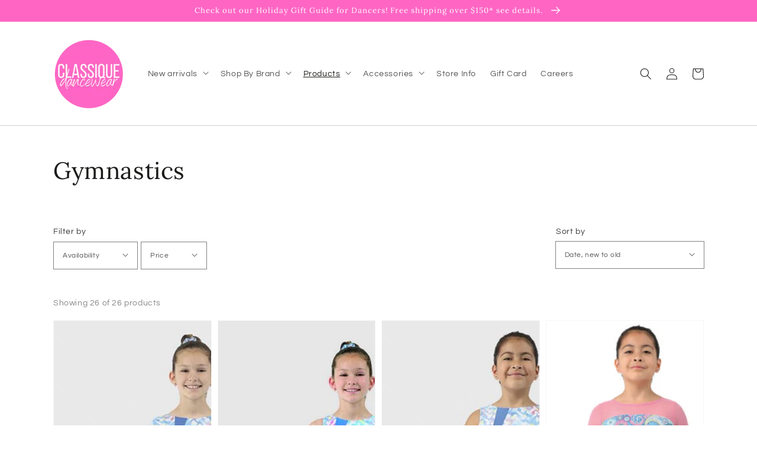

--- FILE ---
content_type: text/html; charset=utf-8
request_url: https://classiquedancewear.com/collections/gymnastics
body_size: 27101
content:
<!doctype html>
<html class="no-js" lang="en">
  <head>

    <!-- Google tag (gtag.js) -->
<script async src="https://www.googletagmanager.com/gtag/js?id=AW-16550176395"></script>
<script>
  window.dataLayer = window.dataLayer || [];
  function gtag(){dataLayer.push(arguments);}
  gtag('js', new Date());

  gtag('config', 'AW-16550176395');
</script>

    <meta charset="utf-8">
    <meta http-equiv="X-UA-Compatible" content="IE=edge">
    <meta name="viewport" content="width=device-width,initial-scale=1">
    <meta name="theme-color" content="">
    <link rel="canonical" href="https://classiquedancewear.com/collections/gymnastics">
    <link rel="preconnect" href="https://cdn.shopify.com" crossorigin><link rel="preconnect" href="https://fonts.shopifycdn.com" crossorigin><title>Classique Dancewear</title>

    

    

<meta property="og:site_name" content="Classique Dancewear">
<meta property="og:url" content="https://classiquedancewear.com/collections/gymnastics">
<meta property="og:title" content="Gymnastics">
<meta property="og:type" content="product.group">
<meta property="og:description" content="We are proud to have served the dance, skate, gymnastic, active, yoga, cheer and theatre community for over 33 years in Lethbridge, Alberta and surrounding area. We offer a wide selection of shoes, clothing and accessories to suit everyone at all levels and all budgets."><meta property="og:image" content="http://classiquedancewear.com/cdn/shop/files/option_2_0776816e-8afa-47a1-be6f-621fa1710ef0.webp?v=1649439180">
  <meta property="og:image:secure_url" content="https://classiquedancewear.com/cdn/shop/files/option_2_0776816e-8afa-47a1-be6f-621fa1710ef0.webp?v=1649439180">
  <meta property="og:image:width" content="1500">
  <meta property="og:image:height" content="1000"><meta name="twitter:card" content="summary_large_image">
<meta name="twitter:title" content="Gymnastics">
<meta name="twitter:description" content="We are proud to have served the dance, skate, gymnastic, active, yoga, cheer and theatre community for over 33 years in Lethbridge, Alberta and surrounding area. We offer a wide selection of shoes, clothing and accessories to suit everyone at all levels and all budgets.">


    <script src="//classiquedancewear.com/cdn/shop/t/1/assets/global.js?v=152374697807903566411626389169" defer="defer"></script>
    <script>window.performance && window.performance.mark && window.performance.mark('shopify.content_for_header.start');</script><meta name="facebook-domain-verification" content="qj4w7g8cmpgburbnj92jpoyh46zbd6">
<meta name="google-site-verification" content="UFfPkX90LcMjSjuxxOLK8o6nteMMIrcjOXRt0KGORk8">
<meta id="shopify-digital-wallet" name="shopify-digital-wallet" content="/58416169148/digital_wallets/dialog">
<meta name="shopify-checkout-api-token" content="93f5188086d6a762dd6b648d935ef5aa">
<link rel="alternate" type="application/atom+xml" title="Feed" href="/collections/gymnastics.atom" />
<link rel="next" href="/collections/gymnastics?page=2">
<link rel="alternate" type="application/json+oembed" href="https://classiquedancewear.com/collections/gymnastics.oembed">
<script async="async" src="/checkouts/internal/preloads.js?locale=en-CA"></script>
<link rel="preconnect" href="https://shop.app" crossorigin="anonymous">
<script async="async" src="https://shop.app/checkouts/internal/preloads.js?locale=en-CA&shop_id=58416169148" crossorigin="anonymous"></script>
<script id="apple-pay-shop-capabilities" type="application/json">{"shopId":58416169148,"countryCode":"CA","currencyCode":"CAD","merchantCapabilities":["supports3DS"],"merchantId":"gid:\/\/shopify\/Shop\/58416169148","merchantName":"Classique Dancewear","requiredBillingContactFields":["postalAddress","email","phone"],"requiredShippingContactFields":["postalAddress","email","phone"],"shippingType":"shipping","supportedNetworks":["visa","masterCard","interac"],"total":{"type":"pending","label":"Classique Dancewear","amount":"1.00"},"shopifyPaymentsEnabled":true,"supportsSubscriptions":true}</script>
<script id="shopify-features" type="application/json">{"accessToken":"93f5188086d6a762dd6b648d935ef5aa","betas":["rich-media-storefront-analytics"],"domain":"classiquedancewear.com","predictiveSearch":true,"shopId":58416169148,"locale":"en"}</script>
<script>var Shopify = Shopify || {};
Shopify.shop = "classiquedancewear.myshopify.com";
Shopify.locale = "en";
Shopify.currency = {"active":"CAD","rate":"1.0"};
Shopify.country = "CA";
Shopify.theme = {"name":"Dawn","id":124741255356,"schema_name":"Dawn","schema_version":"1.0.0","theme_store_id":887,"role":"main"};
Shopify.theme.handle = "null";
Shopify.theme.style = {"id":null,"handle":null};
Shopify.cdnHost = "classiquedancewear.com/cdn";
Shopify.routes = Shopify.routes || {};
Shopify.routes.root = "/";</script>
<script type="module">!function(o){(o.Shopify=o.Shopify||{}).modules=!0}(window);</script>
<script>!function(o){function n(){var o=[];function n(){o.push(Array.prototype.slice.apply(arguments))}return n.q=o,n}var t=o.Shopify=o.Shopify||{};t.loadFeatures=n(),t.autoloadFeatures=n()}(window);</script>
<script>
  window.ShopifyPay = window.ShopifyPay || {};
  window.ShopifyPay.apiHost = "shop.app\/pay";
  window.ShopifyPay.redirectState = null;
</script>
<script id="shop-js-analytics" type="application/json">{"pageType":"collection"}</script>
<script defer="defer" async type="module" src="//classiquedancewear.com/cdn/shopifycloud/shop-js/modules/v2/client.init-shop-cart-sync_C5BV16lS.en.esm.js"></script>
<script defer="defer" async type="module" src="//classiquedancewear.com/cdn/shopifycloud/shop-js/modules/v2/chunk.common_CygWptCX.esm.js"></script>
<script type="module">
  await import("//classiquedancewear.com/cdn/shopifycloud/shop-js/modules/v2/client.init-shop-cart-sync_C5BV16lS.en.esm.js");
await import("//classiquedancewear.com/cdn/shopifycloud/shop-js/modules/v2/chunk.common_CygWptCX.esm.js");

  window.Shopify.SignInWithShop?.initShopCartSync?.({"fedCMEnabled":true,"windoidEnabled":true});

</script>
<script>
  window.Shopify = window.Shopify || {};
  if (!window.Shopify.featureAssets) window.Shopify.featureAssets = {};
  window.Shopify.featureAssets['shop-js'] = {"shop-cart-sync":["modules/v2/client.shop-cart-sync_ZFArdW7E.en.esm.js","modules/v2/chunk.common_CygWptCX.esm.js"],"init-fed-cm":["modules/v2/client.init-fed-cm_CmiC4vf6.en.esm.js","modules/v2/chunk.common_CygWptCX.esm.js"],"shop-button":["modules/v2/client.shop-button_tlx5R9nI.en.esm.js","modules/v2/chunk.common_CygWptCX.esm.js"],"shop-cash-offers":["modules/v2/client.shop-cash-offers_DOA2yAJr.en.esm.js","modules/v2/chunk.common_CygWptCX.esm.js","modules/v2/chunk.modal_D71HUcav.esm.js"],"init-windoid":["modules/v2/client.init-windoid_sURxWdc1.en.esm.js","modules/v2/chunk.common_CygWptCX.esm.js"],"shop-toast-manager":["modules/v2/client.shop-toast-manager_ClPi3nE9.en.esm.js","modules/v2/chunk.common_CygWptCX.esm.js"],"init-shop-email-lookup-coordinator":["modules/v2/client.init-shop-email-lookup-coordinator_B8hsDcYM.en.esm.js","modules/v2/chunk.common_CygWptCX.esm.js"],"init-shop-cart-sync":["modules/v2/client.init-shop-cart-sync_C5BV16lS.en.esm.js","modules/v2/chunk.common_CygWptCX.esm.js"],"avatar":["modules/v2/client.avatar_BTnouDA3.en.esm.js"],"pay-button":["modules/v2/client.pay-button_FdsNuTd3.en.esm.js","modules/v2/chunk.common_CygWptCX.esm.js"],"init-customer-accounts":["modules/v2/client.init-customer-accounts_DxDtT_ad.en.esm.js","modules/v2/client.shop-login-button_C5VAVYt1.en.esm.js","modules/v2/chunk.common_CygWptCX.esm.js","modules/v2/chunk.modal_D71HUcav.esm.js"],"init-shop-for-new-customer-accounts":["modules/v2/client.init-shop-for-new-customer-accounts_ChsxoAhi.en.esm.js","modules/v2/client.shop-login-button_C5VAVYt1.en.esm.js","modules/v2/chunk.common_CygWptCX.esm.js","modules/v2/chunk.modal_D71HUcav.esm.js"],"shop-login-button":["modules/v2/client.shop-login-button_C5VAVYt1.en.esm.js","modules/v2/chunk.common_CygWptCX.esm.js","modules/v2/chunk.modal_D71HUcav.esm.js"],"init-customer-accounts-sign-up":["modules/v2/client.init-customer-accounts-sign-up_CPSyQ0Tj.en.esm.js","modules/v2/client.shop-login-button_C5VAVYt1.en.esm.js","modules/v2/chunk.common_CygWptCX.esm.js","modules/v2/chunk.modal_D71HUcav.esm.js"],"shop-follow-button":["modules/v2/client.shop-follow-button_Cva4Ekp9.en.esm.js","modules/v2/chunk.common_CygWptCX.esm.js","modules/v2/chunk.modal_D71HUcav.esm.js"],"checkout-modal":["modules/v2/client.checkout-modal_BPM8l0SH.en.esm.js","modules/v2/chunk.common_CygWptCX.esm.js","modules/v2/chunk.modal_D71HUcav.esm.js"],"lead-capture":["modules/v2/client.lead-capture_Bi8yE_yS.en.esm.js","modules/v2/chunk.common_CygWptCX.esm.js","modules/v2/chunk.modal_D71HUcav.esm.js"],"shop-login":["modules/v2/client.shop-login_D6lNrXab.en.esm.js","modules/v2/chunk.common_CygWptCX.esm.js","modules/v2/chunk.modal_D71HUcav.esm.js"],"payment-terms":["modules/v2/client.payment-terms_CZxnsJam.en.esm.js","modules/v2/chunk.common_CygWptCX.esm.js","modules/v2/chunk.modal_D71HUcav.esm.js"]};
</script>
<script id="__st">var __st={"a":58416169148,"offset":-21600,"reqid":"fb4adc92-98bd-43dc-a10e-be682769d8de-1768798873","pageurl":"classiquedancewear.com\/collections\/gymnastics","u":"3cc8263515bf","p":"collection","rtyp":"collection","rid":282387349692};</script>
<script>window.ShopifyPaypalV4VisibilityTracking = true;</script>
<script id="captcha-bootstrap">!function(){'use strict';const t='contact',e='account',n='new_comment',o=[[t,t],['blogs',n],['comments',n],[t,'customer']],c=[[e,'customer_login'],[e,'guest_login'],[e,'recover_customer_password'],[e,'create_customer']],r=t=>t.map((([t,e])=>`form[action*='/${t}']:not([data-nocaptcha='true']) input[name='form_type'][value='${e}']`)).join(','),a=t=>()=>t?[...document.querySelectorAll(t)].map((t=>t.form)):[];function s(){const t=[...o],e=r(t);return a(e)}const i='password',u='form_key',d=['recaptcha-v3-token','g-recaptcha-response','h-captcha-response',i],f=()=>{try{return window.sessionStorage}catch{return}},m='__shopify_v',_=t=>t.elements[u];function p(t,e,n=!1){try{const o=window.sessionStorage,c=JSON.parse(o.getItem(e)),{data:r}=function(t){const{data:e,action:n}=t;return t[m]||n?{data:e,action:n}:{data:t,action:n}}(c);for(const[e,n]of Object.entries(r))t.elements[e]&&(t.elements[e].value=n);n&&o.removeItem(e)}catch(o){console.error('form repopulation failed',{error:o})}}const l='form_type',E='cptcha';function T(t){t.dataset[E]=!0}const w=window,h=w.document,L='Shopify',v='ce_forms',y='captcha';let A=!1;((t,e)=>{const n=(g='f06e6c50-85a8-45c8-87d0-21a2b65856fe',I='https://cdn.shopify.com/shopifycloud/storefront-forms-hcaptcha/ce_storefront_forms_captcha_hcaptcha.v1.5.2.iife.js',D={infoText:'Protected by hCaptcha',privacyText:'Privacy',termsText:'Terms'},(t,e,n)=>{const o=w[L][v],c=o.bindForm;if(c)return c(t,g,e,D).then(n);var r;o.q.push([[t,g,e,D],n]),r=I,A||(h.body.append(Object.assign(h.createElement('script'),{id:'captcha-provider',async:!0,src:r})),A=!0)});var g,I,D;w[L]=w[L]||{},w[L][v]=w[L][v]||{},w[L][v].q=[],w[L][y]=w[L][y]||{},w[L][y].protect=function(t,e){n(t,void 0,e),T(t)},Object.freeze(w[L][y]),function(t,e,n,w,h,L){const[v,y,A,g]=function(t,e,n){const i=e?o:[],u=t?c:[],d=[...i,...u],f=r(d),m=r(i),_=r(d.filter((([t,e])=>n.includes(e))));return[a(f),a(m),a(_),s()]}(w,h,L),I=t=>{const e=t.target;return e instanceof HTMLFormElement?e:e&&e.form},D=t=>v().includes(t);t.addEventListener('submit',(t=>{const e=I(t);if(!e)return;const n=D(e)&&!e.dataset.hcaptchaBound&&!e.dataset.recaptchaBound,o=_(e),c=g().includes(e)&&(!o||!o.value);(n||c)&&t.preventDefault(),c&&!n&&(function(t){try{if(!f())return;!function(t){const e=f();if(!e)return;const n=_(t);if(!n)return;const o=n.value;o&&e.removeItem(o)}(t);const e=Array.from(Array(32),(()=>Math.random().toString(36)[2])).join('');!function(t,e){_(t)||t.append(Object.assign(document.createElement('input'),{type:'hidden',name:u})),t.elements[u].value=e}(t,e),function(t,e){const n=f();if(!n)return;const o=[...t.querySelectorAll(`input[type='${i}']`)].map((({name:t})=>t)),c=[...d,...o],r={};for(const[a,s]of new FormData(t).entries())c.includes(a)||(r[a]=s);n.setItem(e,JSON.stringify({[m]:1,action:t.action,data:r}))}(t,e)}catch(e){console.error('failed to persist form',e)}}(e),e.submit())}));const S=(t,e)=>{t&&!t.dataset[E]&&(n(t,e.some((e=>e===t))),T(t))};for(const o of['focusin','change'])t.addEventListener(o,(t=>{const e=I(t);D(e)&&S(e,y())}));const B=e.get('form_key'),M=e.get(l),P=B&&M;t.addEventListener('DOMContentLoaded',(()=>{const t=y();if(P)for(const e of t)e.elements[l].value===M&&p(e,B);[...new Set([...A(),...v().filter((t=>'true'===t.dataset.shopifyCaptcha))])].forEach((e=>S(e,t)))}))}(h,new URLSearchParams(w.location.search),n,t,e,['guest_login'])})(!0,!0)}();</script>
<script integrity="sha256-4kQ18oKyAcykRKYeNunJcIwy7WH5gtpwJnB7kiuLZ1E=" data-source-attribution="shopify.loadfeatures" defer="defer" src="//classiquedancewear.com/cdn/shopifycloud/storefront/assets/storefront/load_feature-a0a9edcb.js" crossorigin="anonymous"></script>
<script crossorigin="anonymous" defer="defer" src="//classiquedancewear.com/cdn/shopifycloud/storefront/assets/shopify_pay/storefront-65b4c6d7.js?v=20250812"></script>
<script data-source-attribution="shopify.dynamic_checkout.dynamic.init">var Shopify=Shopify||{};Shopify.PaymentButton=Shopify.PaymentButton||{isStorefrontPortableWallets:!0,init:function(){window.Shopify.PaymentButton.init=function(){};var t=document.createElement("script");t.src="https://classiquedancewear.com/cdn/shopifycloud/portable-wallets/latest/portable-wallets.en.js",t.type="module",document.head.appendChild(t)}};
</script>
<script data-source-attribution="shopify.dynamic_checkout.buyer_consent">
  function portableWalletsHideBuyerConsent(e){var t=document.getElementById("shopify-buyer-consent"),n=document.getElementById("shopify-subscription-policy-button");t&&n&&(t.classList.add("hidden"),t.setAttribute("aria-hidden","true"),n.removeEventListener("click",e))}function portableWalletsShowBuyerConsent(e){var t=document.getElementById("shopify-buyer-consent"),n=document.getElementById("shopify-subscription-policy-button");t&&n&&(t.classList.remove("hidden"),t.removeAttribute("aria-hidden"),n.addEventListener("click",e))}window.Shopify?.PaymentButton&&(window.Shopify.PaymentButton.hideBuyerConsent=portableWalletsHideBuyerConsent,window.Shopify.PaymentButton.showBuyerConsent=portableWalletsShowBuyerConsent);
</script>
<script data-source-attribution="shopify.dynamic_checkout.cart.bootstrap">document.addEventListener("DOMContentLoaded",(function(){function t(){return document.querySelector("shopify-accelerated-checkout-cart, shopify-accelerated-checkout")}if(t())Shopify.PaymentButton.init();else{new MutationObserver((function(e,n){t()&&(Shopify.PaymentButton.init(),n.disconnect())})).observe(document.body,{childList:!0,subtree:!0})}}));
</script>
<link id="shopify-accelerated-checkout-styles" rel="stylesheet" media="screen" href="https://classiquedancewear.com/cdn/shopifycloud/portable-wallets/latest/accelerated-checkout-backwards-compat.css" crossorigin="anonymous">
<style id="shopify-accelerated-checkout-cart">
        #shopify-buyer-consent {
  margin-top: 1em;
  display: inline-block;
  width: 100%;
}

#shopify-buyer-consent.hidden {
  display: none;
}

#shopify-subscription-policy-button {
  background: none;
  border: none;
  padding: 0;
  text-decoration: underline;
  font-size: inherit;
  cursor: pointer;
}

#shopify-subscription-policy-button::before {
  box-shadow: none;
}

      </style>
<script id="sections-script" data-sections="header,footer" defer="defer" src="//classiquedancewear.com/cdn/shop/t/1/compiled_assets/scripts.js?v=829"></script>
<script>window.performance && window.performance.mark && window.performance.mark('shopify.content_for_header.end');</script>


    <style data-shopify>
      @font-face {
  font-family: Questrial;
  font-weight: 400;
  font-style: normal;
  font-display: swap;
  src: url("//classiquedancewear.com/cdn/fonts/questrial/questrial_n4.66abac5d8209a647b4bf8089b0451928ef144c07.woff2") format("woff2"),
       url("//classiquedancewear.com/cdn/fonts/questrial/questrial_n4.e86c53e77682db9bf4b0ee2dd71f214dc16adda4.woff") format("woff");
}

      
      
      
      @font-face {
  font-family: Lora;
  font-weight: 400;
  font-style: normal;
  font-display: swap;
  src: url("//classiquedancewear.com/cdn/fonts/lora/lora_n4.9a60cb39eff3bfbc472bac5b3c5c4d7c878f0a8d.woff2") format("woff2"),
       url("//classiquedancewear.com/cdn/fonts/lora/lora_n4.4d935d2630ceaf34d2e494106075f8d9f1257d25.woff") format("woff");
}


      :root {
        --font-body-family: Questrial, sans-serif;
        --font-body-style: normal;
        --font-body-weight: 400;

        --font-heading-family: Lora, serif;
        --font-heading-style: normal;
        --font-heading-weight: 400;

        --color-base-text: #1A1B18;
        --color-base-text-rgb: 26, 27, 24;
        --color-base-background-1: #ffffff;
        --color-base-background-1-rgb: 255, 255, 255;
        --color-base-background-2: #FAF1E9;
        --color-base-background-2-rgb: 250, 241, 233;
        --color-base-solid-button-labels: #ffffff;
        --color-base-solid-button-labels-rgb: 255, 255, 255;
        --color-base-outline-button-labels: #ff66c4;
        --color-base-outline-button-labels-rgb: 255, 102, 196;
        --color-base-accent-1: #ff66c4;
        --color-base-accent-1-rgb: 255, 102, 196;
        --color-base-accent-2: #ff66c4;
        --color-base-accent-2-rgb: 255, 102, 196;

        --color-base-text-opacity-10-percent: #e8e8e8;
        --color-base-text-opacity-20-percent: #d1d1d1;
        --color-base-text-opacity-55-percent: #818280;
        --color-base-text-opacity-85-percent: #3c3d3b;
        --color-base-accent-1-opacity-10-percent: #fff0f9;
        --color-base-accent-2-opacity-10-percent: #fff0f9;
      }

      *,
      *::before,
      *::after {
        box-sizing: inherit;
      }

      html {
        box-sizing: border-box;
        font-size: 62.5%;
        height: 100%;
      }

      body {
        display: grid;
        grid-template-rows: auto auto 1fr auto;
        grid-template-columns: 100%;
        min-height: 100%;
        margin: 0;
        font-size: 1.5rem;
        letter-spacing: 0.06rem;
        line-height: 1.8;
        font-family: var(--font-body-family);
        font-style: var(--font-body-style);
        font-weight: var(--font-body-weight);
      }

      @media screen and (min-width: 750px) {
        body {
          font-size: 1.6rem;
        }
      }
    </style>

    <link href="//classiquedancewear.com/cdn/shop/t/1/assets/base.css?v=114789183904924386031725558449" rel="stylesheet" type="text/css" media="all" />
<link rel="preload" as="font" href="//classiquedancewear.com/cdn/fonts/questrial/questrial_n4.66abac5d8209a647b4bf8089b0451928ef144c07.woff2" type="font/woff2" crossorigin><link rel="preload" as="font" href="//classiquedancewear.com/cdn/fonts/lora/lora_n4.9a60cb39eff3bfbc472bac5b3c5c4d7c878f0a8d.woff2" type="font/woff2" crossorigin><script>document.documentElement.className = document.documentElement.className.replace('no-js', 'js');</script>
  <link href="https://monorail-edge.shopifysvc.com" rel="dns-prefetch">
<script>(function(){if ("sendBeacon" in navigator && "performance" in window) {try {var session_token_from_headers = performance.getEntriesByType('navigation')[0].serverTiming.find(x => x.name == '_s').description;} catch {var session_token_from_headers = undefined;}var session_cookie_matches = document.cookie.match(/_shopify_s=([^;]*)/);var session_token_from_cookie = session_cookie_matches && session_cookie_matches.length === 2 ? session_cookie_matches[1] : "";var session_token = session_token_from_headers || session_token_from_cookie || "";function handle_abandonment_event(e) {var entries = performance.getEntries().filter(function(entry) {return /monorail-edge.shopifysvc.com/.test(entry.name);});if (!window.abandonment_tracked && entries.length === 0) {window.abandonment_tracked = true;var currentMs = Date.now();var navigation_start = performance.timing.navigationStart;var payload = {shop_id: 58416169148,url: window.location.href,navigation_start,duration: currentMs - navigation_start,session_token,page_type: "collection"};window.navigator.sendBeacon("https://monorail-edge.shopifysvc.com/v1/produce", JSON.stringify({schema_id: "online_store_buyer_site_abandonment/1.1",payload: payload,metadata: {event_created_at_ms: currentMs,event_sent_at_ms: currentMs}}));}}window.addEventListener('pagehide', handle_abandonment_event);}}());</script>
<script id="web-pixels-manager-setup">(function e(e,d,r,n,o){if(void 0===o&&(o={}),!Boolean(null===(a=null===(i=window.Shopify)||void 0===i?void 0:i.analytics)||void 0===a?void 0:a.replayQueue)){var i,a;window.Shopify=window.Shopify||{};var t=window.Shopify;t.analytics=t.analytics||{};var s=t.analytics;s.replayQueue=[],s.publish=function(e,d,r){return s.replayQueue.push([e,d,r]),!0};try{self.performance.mark("wpm:start")}catch(e){}var l=function(){var e={modern:/Edge?\/(1{2}[4-9]|1[2-9]\d|[2-9]\d{2}|\d{4,})\.\d+(\.\d+|)|Firefox\/(1{2}[4-9]|1[2-9]\d|[2-9]\d{2}|\d{4,})\.\d+(\.\d+|)|Chrom(ium|e)\/(9{2}|\d{3,})\.\d+(\.\d+|)|(Maci|X1{2}).+ Version\/(15\.\d+|(1[6-9]|[2-9]\d|\d{3,})\.\d+)([,.]\d+|)( \(\w+\)|)( Mobile\/\w+|) Safari\/|Chrome.+OPR\/(9{2}|\d{3,})\.\d+\.\d+|(CPU[ +]OS|iPhone[ +]OS|CPU[ +]iPhone|CPU IPhone OS|CPU iPad OS)[ +]+(15[._]\d+|(1[6-9]|[2-9]\d|\d{3,})[._]\d+)([._]\d+|)|Android:?[ /-](13[3-9]|1[4-9]\d|[2-9]\d{2}|\d{4,})(\.\d+|)(\.\d+|)|Android.+Firefox\/(13[5-9]|1[4-9]\d|[2-9]\d{2}|\d{4,})\.\d+(\.\d+|)|Android.+Chrom(ium|e)\/(13[3-9]|1[4-9]\d|[2-9]\d{2}|\d{4,})\.\d+(\.\d+|)|SamsungBrowser\/([2-9]\d|\d{3,})\.\d+/,legacy:/Edge?\/(1[6-9]|[2-9]\d|\d{3,})\.\d+(\.\d+|)|Firefox\/(5[4-9]|[6-9]\d|\d{3,})\.\d+(\.\d+|)|Chrom(ium|e)\/(5[1-9]|[6-9]\d|\d{3,})\.\d+(\.\d+|)([\d.]+$|.*Safari\/(?![\d.]+ Edge\/[\d.]+$))|(Maci|X1{2}).+ Version\/(10\.\d+|(1[1-9]|[2-9]\d|\d{3,})\.\d+)([,.]\d+|)( \(\w+\)|)( Mobile\/\w+|) Safari\/|Chrome.+OPR\/(3[89]|[4-9]\d|\d{3,})\.\d+\.\d+|(CPU[ +]OS|iPhone[ +]OS|CPU[ +]iPhone|CPU IPhone OS|CPU iPad OS)[ +]+(10[._]\d+|(1[1-9]|[2-9]\d|\d{3,})[._]\d+)([._]\d+|)|Android:?[ /-](13[3-9]|1[4-9]\d|[2-9]\d{2}|\d{4,})(\.\d+|)(\.\d+|)|Mobile Safari.+OPR\/([89]\d|\d{3,})\.\d+\.\d+|Android.+Firefox\/(13[5-9]|1[4-9]\d|[2-9]\d{2}|\d{4,})\.\d+(\.\d+|)|Android.+Chrom(ium|e)\/(13[3-9]|1[4-9]\d|[2-9]\d{2}|\d{4,})\.\d+(\.\d+|)|Android.+(UC? ?Browser|UCWEB|U3)[ /]?(15\.([5-9]|\d{2,})|(1[6-9]|[2-9]\d|\d{3,})\.\d+)\.\d+|SamsungBrowser\/(5\.\d+|([6-9]|\d{2,})\.\d+)|Android.+MQ{2}Browser\/(14(\.(9|\d{2,})|)|(1[5-9]|[2-9]\d|\d{3,})(\.\d+|))(\.\d+|)|K[Aa][Ii]OS\/(3\.\d+|([4-9]|\d{2,})\.\d+)(\.\d+|)/},d=e.modern,r=e.legacy,n=navigator.userAgent;return n.match(d)?"modern":n.match(r)?"legacy":"unknown"}(),u="modern"===l?"modern":"legacy",c=(null!=n?n:{modern:"",legacy:""})[u],f=function(e){return[e.baseUrl,"/wpm","/b",e.hashVersion,"modern"===e.buildTarget?"m":"l",".js"].join("")}({baseUrl:d,hashVersion:r,buildTarget:u}),m=function(e){var d=e.version,r=e.bundleTarget,n=e.surface,o=e.pageUrl,i=e.monorailEndpoint;return{emit:function(e){var a=e.status,t=e.errorMsg,s=(new Date).getTime(),l=JSON.stringify({metadata:{event_sent_at_ms:s},events:[{schema_id:"web_pixels_manager_load/3.1",payload:{version:d,bundle_target:r,page_url:o,status:a,surface:n,error_msg:t},metadata:{event_created_at_ms:s}}]});if(!i)return console&&console.warn&&console.warn("[Web Pixels Manager] No Monorail endpoint provided, skipping logging."),!1;try{return self.navigator.sendBeacon.bind(self.navigator)(i,l)}catch(e){}var u=new XMLHttpRequest;try{return u.open("POST",i,!0),u.setRequestHeader("Content-Type","text/plain"),u.send(l),!0}catch(e){return console&&console.warn&&console.warn("[Web Pixels Manager] Got an unhandled error while logging to Monorail."),!1}}}}({version:r,bundleTarget:l,surface:e.surface,pageUrl:self.location.href,monorailEndpoint:e.monorailEndpoint});try{o.browserTarget=l,function(e){var d=e.src,r=e.async,n=void 0===r||r,o=e.onload,i=e.onerror,a=e.sri,t=e.scriptDataAttributes,s=void 0===t?{}:t,l=document.createElement("script"),u=document.querySelector("head"),c=document.querySelector("body");if(l.async=n,l.src=d,a&&(l.integrity=a,l.crossOrigin="anonymous"),s)for(var f in s)if(Object.prototype.hasOwnProperty.call(s,f))try{l.dataset[f]=s[f]}catch(e){}if(o&&l.addEventListener("load",o),i&&l.addEventListener("error",i),u)u.appendChild(l);else{if(!c)throw new Error("Did not find a head or body element to append the script");c.appendChild(l)}}({src:f,async:!0,onload:function(){if(!function(){var e,d;return Boolean(null===(d=null===(e=window.Shopify)||void 0===e?void 0:e.analytics)||void 0===d?void 0:d.initialized)}()){var d=window.webPixelsManager.init(e)||void 0;if(d){var r=window.Shopify.analytics;r.replayQueue.forEach((function(e){var r=e[0],n=e[1],o=e[2];d.publishCustomEvent(r,n,o)})),r.replayQueue=[],r.publish=d.publishCustomEvent,r.visitor=d.visitor,r.initialized=!0}}},onerror:function(){return m.emit({status:"failed",errorMsg:"".concat(f," has failed to load")})},sri:function(e){var d=/^sha384-[A-Za-z0-9+/=]+$/;return"string"==typeof e&&d.test(e)}(c)?c:"",scriptDataAttributes:o}),m.emit({status:"loading"})}catch(e){m.emit({status:"failed",errorMsg:(null==e?void 0:e.message)||"Unknown error"})}}})({shopId: 58416169148,storefrontBaseUrl: "https://classiquedancewear.com",extensionsBaseUrl: "https://extensions.shopifycdn.com/cdn/shopifycloud/web-pixels-manager",monorailEndpoint: "https://monorail-edge.shopifysvc.com/unstable/produce_batch",surface: "storefront-renderer",enabledBetaFlags: ["2dca8a86"],webPixelsConfigList: [{"id":"499024060","configuration":"{\"config\":\"{\\\"pixel_id\\\":\\\"GT-MQ7Q377K\\\",\\\"target_country\\\":\\\"CA\\\",\\\"gtag_events\\\":[{\\\"type\\\":\\\"purchase\\\",\\\"action_label\\\":\\\"MC-5GH4F0F29F\\\"},{\\\"type\\\":\\\"page_view\\\",\\\"action_label\\\":\\\"MC-5GH4F0F29F\\\"},{\\\"type\\\":\\\"view_item\\\",\\\"action_label\\\":\\\"MC-5GH4F0F29F\\\"}],\\\"enable_monitoring_mode\\\":false}\"}","eventPayloadVersion":"v1","runtimeContext":"OPEN","scriptVersion":"b2a88bafab3e21179ed38636efcd8a93","type":"APP","apiClientId":1780363,"privacyPurposes":[],"dataSharingAdjustments":{"protectedCustomerApprovalScopes":["read_customer_address","read_customer_email","read_customer_name","read_customer_personal_data","read_customer_phone"]}},{"id":"127697084","configuration":"{\"pixel_id\":\"366990675753364\",\"pixel_type\":\"facebook_pixel\",\"metaapp_system_user_token\":\"-\"}","eventPayloadVersion":"v1","runtimeContext":"OPEN","scriptVersion":"ca16bc87fe92b6042fbaa3acc2fbdaa6","type":"APP","apiClientId":2329312,"privacyPurposes":["ANALYTICS","MARKETING","SALE_OF_DATA"],"dataSharingAdjustments":{"protectedCustomerApprovalScopes":["read_customer_address","read_customer_email","read_customer_name","read_customer_personal_data","read_customer_phone"]}},{"id":"30769340","eventPayloadVersion":"1","runtimeContext":"LAX","scriptVersion":"1","type":"CUSTOM","privacyPurposes":["ANALYTICS","MARKETING","SALE_OF_DATA"],"name":"GTM"},{"id":"shopify-app-pixel","configuration":"{}","eventPayloadVersion":"v1","runtimeContext":"STRICT","scriptVersion":"0450","apiClientId":"shopify-pixel","type":"APP","privacyPurposes":["ANALYTICS","MARKETING"]},{"id":"shopify-custom-pixel","eventPayloadVersion":"v1","runtimeContext":"LAX","scriptVersion":"0450","apiClientId":"shopify-pixel","type":"CUSTOM","privacyPurposes":["ANALYTICS","MARKETING"]}],isMerchantRequest: false,initData: {"shop":{"name":"Classique Dancewear","paymentSettings":{"currencyCode":"CAD"},"myshopifyDomain":"classiquedancewear.myshopify.com","countryCode":"CA","storefrontUrl":"https:\/\/classiquedancewear.com"},"customer":null,"cart":null,"checkout":null,"productVariants":[],"purchasingCompany":null},},"https://classiquedancewear.com/cdn","fcfee988w5aeb613cpc8e4bc33m6693e112",{"modern":"","legacy":""},{"shopId":"58416169148","storefrontBaseUrl":"https:\/\/classiquedancewear.com","extensionBaseUrl":"https:\/\/extensions.shopifycdn.com\/cdn\/shopifycloud\/web-pixels-manager","surface":"storefront-renderer","enabledBetaFlags":"[\"2dca8a86\"]","isMerchantRequest":"false","hashVersion":"fcfee988w5aeb613cpc8e4bc33m6693e112","publish":"custom","events":"[[\"page_viewed\",{}],[\"collection_viewed\",{\"collection\":{\"id\":\"282387349692\",\"title\":\"Gymnastics\",\"productVariants\":[{\"price\":{\"amount\":65.0,\"currencyCode\":\"CAD\"},\"product\":{\"title\":\"Mondor Long Sleeve Leotard 17807\",\"vendor\":\"Mondor\",\"id\":\"8509369385148\",\"untranslatedTitle\":\"Mondor Long Sleeve Leotard 17807\",\"url\":\"\/products\/mondor-long-sleeve-leotard-17807\",\"type\":\"Gymnastics\"},\"id\":\"44038860931260\",\"image\":{\"src\":\"\/\/classiquedancewear.com\/cdn\/shop\/files\/17807-gh_0.jpg?v=1722367037\"},\"sku\":\"17807_C6x-7_GH\",\"title\":\"GH-Dumbbells \/ Child 6x-7\",\"untranslatedTitle\":\"GH-Dumbbells \/ Child 6x-7\"},{\"price\":{\"amount\":65.0,\"currencyCode\":\"CAD\"},\"product\":{\"title\":\"Mondor Sleeveless Leotard 17806\",\"vendor\":\"Mondor\",\"id\":\"8509288480956\",\"untranslatedTitle\":\"Mondor Sleeveless Leotard 17806\",\"url\":\"\/products\/mondor-sleeveless-leotard-17806\",\"type\":\"Gymnastics\"},\"id\":\"44038772949180\",\"image\":{\"src\":\"\/\/classiquedancewear.com\/cdn\/shop\/files\/17806-gh_0_a0579567-180d-44da-8bdf-c8ad8d94377a.jpg?v=1722365427\"},\"sku\":\"17806_C6x-7_GH\",\"title\":\"GH-Dumbbells \/ Child 6x-7\",\"untranslatedTitle\":\"GH-Dumbbells \/ Child 6x-7\"},{\"price\":{\"amount\":65.0,\"currencyCode\":\"CAD\"},\"product\":{\"title\":\"Mondor Printed Unitard 17805\",\"vendor\":\"Mondor\",\"id\":\"8509280026812\",\"untranslatedTitle\":\"Mondor Printed Unitard 17805\",\"url\":\"\/products\/mondor-printed-unitard-17805\",\"type\":\"Gymnastics\"},\"id\":\"44038760136892\",\"image\":{\"src\":\"\/\/classiquedancewear.com\/cdn\/shop\/files\/17805-gh_0.jpg?v=1722362785\"},\"sku\":\"17805_C6x-7_GH\",\"title\":\"GH-Dumbbells \/ Child 6x-7\",\"untranslatedTitle\":\"GH-Dumbbells \/ Child 6x-7\"},{\"price\":{\"amount\":65.0,\"currencyCode\":\"CAD\"},\"product\":{\"title\":\"Mondor Long Sleeve Leotard 17827\",\"vendor\":\"Mondor\",\"id\":\"8509208527036\",\"untranslatedTitle\":\"Mondor Long Sleeve Leotard 17827\",\"url\":\"\/products\/mondor-long-sleeve-leotard-17827\",\"type\":\"Gymnastics\"},\"id\":\"44038665207996\",\"image\":{\"src\":\"\/\/classiquedancewear.com\/cdn\/shop\/files\/ScreenShot2024-07-18at2.15.34PM.png?v=1722361247\"},\"sku\":\"17827_C6x-7_4V\",\"title\":\"4V-Mehendi \/ Child 6x-7\",\"untranslatedTitle\":\"4V-Mehendi \/ Child 6x-7\"},{\"price\":{\"amount\":65.0,\"currencyCode\":\"CAD\"},\"product\":{\"title\":\"Mondor Sleeveless Leotard 17808\",\"vendor\":\"Mondor\",\"id\":\"8509206790332\",\"untranslatedTitle\":\"Mondor Sleeveless Leotard 17808\",\"url\":\"\/products\/mondor-sleeveless-leotard-17808\",\"type\":\"Gymnastics\"},\"id\":\"44038662127804\",\"image\":{\"src\":\"\/\/classiquedancewear.com\/cdn\/shop\/files\/17808-4v_0.jpg?v=1722361124\"},\"sku\":\"17808_C4-6_4V\",\"title\":\"4V-Mehendi \/ Child 4-6\",\"untranslatedTitle\":\"4V-Mehendi \/ Child 4-6\"},{\"price\":{\"amount\":65.0,\"currencyCode\":\"CAD\"},\"product\":{\"title\":\"Mondor Printed Unitard 17821\",\"vendor\":\"Mondor\",\"id\":\"8509202235580\",\"untranslatedTitle\":\"Mondor Printed Unitard 17821\",\"url\":\"\/products\/mondor-printed-unitard-17821\",\"type\":\"Gymnastics\"},\"id\":\"44038652919996\",\"image\":{\"src\":\"\/\/classiquedancewear.com\/cdn\/shop\/files\/17821-4v_0_430affae-6f7e-46b3-b6c8-875644a1ac85.jpg?v=1722360830\"},\"sku\":\"17821_C4-6_4V\",\"title\":\"4V-Mehendi \/ Child 4-6\",\"untranslatedTitle\":\"4V-Mehendi \/ Child 4-6\"},{\"price\":{\"amount\":65.0,\"currencyCode\":\"CAD\"},\"product\":{\"title\":\"Mondor Long Sleeve Leotard 17834\",\"vendor\":\"Mondor\",\"id\":\"8509161504956\",\"untranslatedTitle\":\"Mondor Long Sleeve Leotard 17834\",\"url\":\"\/products\/mondor-long-sleeve-leotard-17834\",\"type\":\"Gymnastics\"},\"id\":\"44038562971836\",\"image\":{\"src\":\"\/\/classiquedancewear.com\/cdn\/shop\/files\/17834-3n_0_1.jpg?v=1722357999\"},\"sku\":\"17834_C4-6_3N\",\"title\":\"3N-Molecules \/ Child 4-6\",\"untranslatedTitle\":\"3N-Molecules \/ Child 4-6\"},{\"price\":{\"amount\":65.0,\"currencyCode\":\"CAD\"},\"product\":{\"title\":\"Mondor Sleeveless Leotard 17833\",\"vendor\":\"Mondor\",\"id\":\"8509154754748\",\"untranslatedTitle\":\"Mondor Sleeveless Leotard 17833\",\"url\":\"\/products\/mondor-sleeveless-leotard-17833\",\"type\":\"Gymnastics\"},\"id\":\"44038552682684\",\"image\":{\"src\":\"\/\/classiquedancewear.com\/cdn\/shop\/files\/17833-3n_0.jpg?v=1722357513\"},\"sku\":\"17833_C4-6_3N\",\"title\":\"3N-Molecules \/ Child 4-6\",\"untranslatedTitle\":\"3N-Molecules \/ Child 4-6\"},{\"price\":{\"amount\":28.0,\"currencyCode\":\"CAD\"},\"product\":{\"title\":\"Capezio Pixel Pop Good Vibes Short 12206C\",\"vendor\":\"Capezio\",\"id\":\"8483088498876\",\"untranslatedTitle\":\"Capezio Pixel Pop Good Vibes Short 12206C\",\"url\":\"\/products\/capezio-pixel-pop-good-vibes-short-12206c\",\"type\":\"Gymnastics\"},\"id\":\"43997435953340\",\"image\":{\"src\":\"\/\/classiquedancewear.com\/cdn\/shop\/files\/12206CGRK1_adec8299-091c-418d-bce7-1cf2e71819b0.jpg?v=1736368360\"},\"sku\":\"12206C_CS_GRK\",\"title\":\"GRK-Galaxy Rainbow Sparkle \/ Child Small\",\"untranslatedTitle\":\"GRK-Galaxy Rainbow Sparkle \/ Child Small\"},{\"price\":{\"amount\":42.0,\"currencyCode\":\"CAD\"},\"product\":{\"title\":\"Capezio Pixel Pop Wavelength Leotard 12204C\",\"vendor\":\"Capezio\",\"id\":\"8483088040124\",\"untranslatedTitle\":\"Capezio Pixel Pop Wavelength Leotard 12204C\",\"url\":\"\/products\/capezio-pixel-pop-wavelength-leotard-12204c\",\"type\":\"Gymnastics\"},\"id\":\"43997435461820\",\"image\":{\"src\":\"\/\/classiquedancewear.com\/cdn\/shop\/files\/12204CMUL1_f35f702b-c77c-44aa-8807-536245ce37ec.jpg?v=1736368350\"},\"sku\":\"12204C_CS_MUL\",\"title\":\"MUL-Multicolor \/ Child Small\",\"untranslatedTitle\":\"MUL-Multicolor \/ Child Small\"},{\"price\":{\"amount\":45.0,\"currencyCode\":\"CAD\"},\"product\":{\"title\":\"Capezio Pixel Pop Star Swirl Leotard 12200C\",\"vendor\":\"Capezio\",\"id\":\"8483087810748\",\"untranslatedTitle\":\"Capezio Pixel Pop Star Swirl Leotard 12200C\",\"url\":\"\/products\/capezio-pixel-pop-star-swirl-leotard-12200c\",\"type\":\"Gymnastics\"},\"id\":\"43997435265212\",\"image\":{\"src\":\"\/\/classiquedancewear.com\/cdn\/shop\/files\/12200CGRL1_b55726b9-1d98-4ad7-9273-9012ac8d2eb2.jpg?v=1736368345\"},\"sku\":\"12200C_CS_GRL\",\"title\":\"GRL-Galaxy Medium Pink \/ Child Small\",\"untranslatedTitle\":\"GRL-Galaxy Medium Pink \/ Child Small\"},{\"price\":{\"amount\":45.0,\"currencyCode\":\"CAD\"},\"product\":{\"title\":\"Capezio Pixel Pop Rainbow Pop Leotard 12201C\",\"vendor\":\"Capezio\",\"id\":\"8483087581372\",\"untranslatedTitle\":\"Capezio Pixel Pop Rainbow Pop Leotard 12201C\",\"url\":\"\/products\/capezio-pixel-pop-rainbow-pop-leotard-12201c\",\"type\":\"Gymnastics\"},\"id\":\"43997435166908\",\"image\":{\"src\":\"\/\/classiquedancewear.com\/cdn\/shop\/files\/12201CGRE1_85398ca7-7cd8-49f0-9334-0253d08f76c3.jpg?v=1736368341\"},\"sku\":\"12201C_CS_GRE\",\"title\":\"GRE-Galaxy Neon Pink \/ Child Small\",\"untranslatedTitle\":\"GRE-Galaxy Neon Pink \/ Child Small\"},{\"price\":{\"amount\":42.0,\"currencyCode\":\"CAD\"},\"product\":{\"title\":\"Capezio Pixel Pop Candy Cloud Leotard 12202C\",\"vendor\":\"Capezio\",\"id\":\"8483087515836\",\"untranslatedTitle\":\"Capezio Pixel Pop Candy Cloud Leotard 12202C\",\"url\":\"\/products\/capezio-pixel-pop-candy-cloud-leotard-12202c\",\"type\":\"Gymnastics\"},\"id\":\"43997435035836\",\"image\":{\"src\":\"\/\/classiquedancewear.com\/cdn\/shop\/files\/12202CGRT1_84fe9c21-dba5-4ad0-a0e2-c85ec4884a2b.jpg?v=1736368336\"},\"sku\":\"12202C_CS_GRT\",\"title\":\"GRT-Galaxy Multi \/ Child Small\",\"untranslatedTitle\":\"GRT-Galaxy Multi \/ Child Small\"},{\"price\":{\"amount\":42.0,\"currencyCode\":\"CAD\"},\"product\":{\"title\":\"Capezio Pixel Pop Galaxy Biketard 12203C\",\"vendor\":\"Capezio\",\"id\":\"8483087450300\",\"untranslatedTitle\":\"Capezio Pixel Pop Galaxy Biketard 12203C\",\"url\":\"\/products\/capezio-pixel-pop-galaxy-biketard-12203c\",\"type\":\"Gymnastics\"},\"id\":\"43997434839228\",\"image\":{\"src\":\"\/\/classiquedancewear.com\/cdn\/shop\/files\/12203C_MUL4188_Grey_42cbf2b3-19fc-48d1-b155-d3566536fcbf.jpg?v=1736368330\"},\"sku\":\"12203C_CS_MUL\",\"title\":\"MUL-Multi Colour \/ Child Small\",\"untranslatedTitle\":\"MUL-Multi Colour \/ Child Small\"},{\"price\":{\"amount\":57.0,\"currencyCode\":\"CAD\"},\"product\":{\"title\":\"Mondor Sleeveless Gymnastics Leotard with Strappy Back 17893\",\"vendor\":\"Mondor\",\"id\":\"7901608804540\",\"untranslatedTitle\":\"Mondor Sleeveless Gymnastics Leotard with Strappy Back 17893\",\"url\":\"\/products\/mondor-sleeveless-gymnastics-leotard-with-strappy-back-17893\",\"type\":\"Gymnastics\"},\"id\":\"42737710235836\",\"image\":{\"src\":\"\/\/classiquedancewear.com\/cdn\/shop\/products\/17893HFFront.jpg?v=1686781948\"},\"sku\":\"17893_C4-6_HF\",\"title\":\"Child 4-6 \/ Hieroglyph\",\"untranslatedTitle\":\"Child 4-6 \/ Hieroglyph\"},{\"price\":{\"amount\":62.0,\"currencyCode\":\"CAD\"},\"product\":{\"title\":\"Mondor Printed Tank Gymnastics Leotard with Mesh 17817\",\"vendor\":\"Mondor\",\"id\":\"7901607690428\",\"untranslatedTitle\":\"Mondor Printed Tank Gymnastics Leotard with Mesh 17817\",\"url\":\"\/products\/mondor-printed-tank-gymnastics-leotard-with-mesh-17817\",\"type\":\"Gymnastics\"},\"id\":\"42737707647164\",\"image\":{\"src\":\"\/\/classiquedancewear.com\/cdn\/shop\/products\/17817PEFrot.jpg?v=1686781806\"},\"sku\":\"17817_C4-6_PE\",\"title\":\"Child 4-6 \/ Perseids\",\"untranslatedTitle\":\"Child 4-6 \/ Perseids\"},{\"price\":{\"amount\":60.0,\"currencyCode\":\"CAD\"},\"product\":{\"title\":\"Mondor Printed Gymnastics Leotard with Asymmetrical Sleeve 17828\",\"vendor\":\"Mondor\",\"id\":\"7901581902012\",\"untranslatedTitle\":\"Mondor Printed Gymnastics Leotard with Asymmetrical Sleeve 17828\",\"url\":\"\/products\/mondor-printed-gymnastics-leotard-with-asymmetrical-sleeve-17828\",\"type\":\"Gymnastics\"},\"id\":\"42737646010556\",\"image\":{\"src\":\"\/\/classiquedancewear.com\/cdn\/shop\/products\/178289NFront.jpg?v=1686779669\"},\"sku\":\"17828_C4-6_9N\",\"title\":\"Child 4-6 \/ Monet\",\"untranslatedTitle\":\"Child 4-6 \/ Monet\"},{\"price\":{\"amount\":58.0,\"currencyCode\":\"CAD\"},\"product\":{\"title\":\"Gymnastics Leotard with Mesh Sleeve\",\"vendor\":\"Mondor\",\"id\":\"7901575315644\",\"untranslatedTitle\":\"Gymnastics Leotard with Mesh Sleeve\",\"url\":\"\/products\/gymnastics-leotard-with-mesh-sleeve\",\"type\":\"Gymnastics\"},\"id\":\"42737634377916\",\"image\":{\"src\":\"\/\/classiquedancewear.com\/cdn\/shop\/products\/17826monet.png?v=1686778906\"},\"sku\":\"17826_C4-6_9N\",\"title\":\"Monet \/ Child 4-6\",\"untranslatedTitle\":\"Monet \/ Child 4-6\"},{\"price\":{\"amount\":78.0,\"currencyCode\":\"CAD\"},\"product\":{\"title\":\"Mondor Long Sleeve Printed Gymnastics Leotard 27895\",\"vendor\":\"Mondor\",\"id\":\"7901492641980\",\"untranslatedTitle\":\"Mondor Long Sleeve Printed Gymnastics Leotard 27895\",\"url\":\"\/products\/mondor-long-sleeve-printed-gymnastics-leotard-27895\",\"type\":\"Gymnastics\"},\"id\":\"42737474371772\",\"image\":{\"src\":\"\/\/classiquedancewear.com\/cdn\/shop\/products\/278957DFront.jpg?v=1686772396\"},\"sku\":\"27895_C4-6_7D\",\"title\":\"Child 4-6 \/ Emotion\",\"untranslatedTitle\":\"Child 4-6 \/ Emotion\"},{\"price\":{\"amount\":57.0,\"currencyCode\":\"CAD\"},\"product\":{\"title\":\"Mondor Printed Tank Gymnastics Leotard 7835\",\"vendor\":\"Mondor\",\"id\":\"7901491134652\",\"untranslatedTitle\":\"Mondor Printed Tank Gymnastics Leotard 7835\",\"url\":\"\/products\/mondor-printed-tank-gymnastics-leotard-7835\",\"type\":\"Gymnastics\"},\"id\":\"42737466769596\",\"image\":{\"src\":\"\/\/classiquedancewear.com\/cdn\/shop\/products\/7835SVFront.jpg?v=1686772273\"},\"sku\":\"7835_C4-6_SV\",\"title\":\"Child 4-6 \/ Sky Chart\",\"untranslatedTitle\":\"Child 4-6 \/ Sky Chart\"},{\"price\":{\"amount\":20.0,\"currencyCode\":\"CAD\"},\"product\":{\"title\":\"Printed Tank Leo Scrunchie Set\",\"vendor\":\"Leo Dancewear\",\"id\":\"7744321749180\",\"untranslatedTitle\":\"Printed Tank Leo Scrunchie Set\",\"url\":\"\/products\/copy-of-printed-tank-leo-scrunchie-set\",\"type\":\"Gymnastics\"},\"id\":\"42466640396476\",\"image\":{\"src\":\"\/\/classiquedancewear.com\/cdn\/shop\/products\/unnamed.png?v=1674077640\"},\"sku\":\"GB123C_AL_PRNT\",\"title\":\"Adult Large\",\"untranslatedTitle\":\"Adult Large\"},{\"price\":{\"amount\":46.0,\"currencyCode\":\"CAD\"},\"product\":{\"title\":\"Gymnastics Printed Tank Leo Scrunchie Set\",\"vendor\":\"Leo Dancewear\",\"id\":\"7741616554172\",\"untranslatedTitle\":\"Gymnastics Printed Tank Leo Scrunchie Set\",\"url\":\"\/products\/copy-of-gymnastics-printed-tank-leo-scrunchie-set\",\"type\":\"Gymnastics\"},\"id\":\"42459183448252\",\"image\":{\"src\":\"\/\/classiquedancewear.com\/cdn\/shop\/products\/IMG-3479.jpg?v=1673643356\"},\"sku\":\"GB146C_C2-4_PRNT\",\"title\":\"Child 2-4\",\"untranslatedTitle\":\"Child 2-4\"},{\"price\":{\"amount\":55.0,\"currencyCode\":\"CAD\"},\"product\":{\"title\":\"Gymnastics Printed Biketard\",\"vendor\":\"Motionwear\",\"id\":\"7741510582460\",\"untranslatedTitle\":\"Gymnastics Printed Biketard\",\"url\":\"\/products\/gymnastics-printed-biketard-1\",\"type\":\"Gymnastics\"},\"id\":\"42458981073084\",\"image\":{\"src\":\"\/\/classiquedancewear.com\/cdn\/shop\/products\/IMG-3470.jpg?v=1673635302\"},\"sku\":\"1512C_C2-4_ PRNT\",\"title\":\"Child 2-4\",\"untranslatedTitle\":\"Child 2-4\"},{\"price\":{\"amount\":59.0,\"currencyCode\":\"CAD\"},\"product\":{\"title\":\"Tank Gymnastics Leotard with Print and Contrast\",\"vendor\":\"Mondor\",\"id\":\"7599312732348\",\"untranslatedTitle\":\"Tank Gymnastics Leotard with Print and Contrast\",\"url\":\"\/products\/tank-gymnastics-leotard-with-print-and-contrast\",\"type\":\"Gymnastics\"},\"id\":\"42005031977148\",\"image\":{\"src\":\"\/\/classiquedancewear.com\/cdn\/shop\/products\/7889ua.png?v=1660076153\"},\"sku\":\"7889_C8-10_UA\",\"title\":\"Urban Art \/ Child 8-10\",\"untranslatedTitle\":\"Urban Art \/ Child 8-10\"}]}}]]"});</script><script>
  window.ShopifyAnalytics = window.ShopifyAnalytics || {};
  window.ShopifyAnalytics.meta = window.ShopifyAnalytics.meta || {};
  window.ShopifyAnalytics.meta.currency = 'CAD';
  var meta = {"products":[{"id":8509369385148,"gid":"gid:\/\/shopify\/Product\/8509369385148","vendor":"Mondor","type":"Gymnastics","handle":"mondor-long-sleeve-leotard-17807","variants":[{"id":44038860931260,"price":6500,"name":"Mondor Long Sleeve Leotard 17807 - GH-Dumbbells \/ Child 6x-7","public_title":"GH-Dumbbells \/ Child 6x-7","sku":"17807_C6x-7_GH"},{"id":44038860964028,"price":6500,"name":"Mondor Long Sleeve Leotard 17807 - GH-Dumbbells \/ Child 8-10","public_title":"GH-Dumbbells \/ Child 8-10","sku":"17807_C8-10_GH"},{"id":44038860996796,"price":6500,"name":"Mondor Long Sleeve Leotard 17807 - GH-Dumbbells \/ Child 10-12","public_title":"GH-Dumbbells \/ Child 10-12","sku":"17807_C10-12_GH"},{"id":44038861029564,"price":6500,"name":"Mondor Long Sleeve Leotard 17807 - GH-Dumbbells \/ Child 12-14","public_title":"GH-Dumbbells \/ Child 12-14","sku":"17807_C12-14_GH"},{"id":44038861062332,"price":8500,"name":"Mondor Long Sleeve Leotard 17807 - GH-Dumbbells \/ Adult Small","public_title":"GH-Dumbbells \/ Adult Small","sku":"17807_AS_GH"}],"remote":false},{"id":8509288480956,"gid":"gid:\/\/shopify\/Product\/8509288480956","vendor":"Mondor","type":"Gymnastics","handle":"mondor-sleeveless-leotard-17806","variants":[{"id":44038772949180,"price":6500,"name":"Mondor Sleeveless Leotard 17806 - GH-Dumbbells \/ Child 6x-7","public_title":"GH-Dumbbells \/ Child 6x-7","sku":"17806_C6x-7_GH"},{"id":44038772981948,"price":6500,"name":"Mondor Sleeveless Leotard 17806 - GH-Dumbbells \/ Child 8-10","public_title":"GH-Dumbbells \/ Child 8-10","sku":"17806_C8-10_GH"},{"id":44038773014716,"price":6500,"name":"Mondor Sleeveless Leotard 17806 - GH-Dumbbells \/ Child 10-12","public_title":"GH-Dumbbells \/ Child 10-12","sku":"17806_C10-12_GH"},{"id":44038773047484,"price":6500,"name":"Mondor Sleeveless Leotard 17806 - GH-Dumbbells \/ Child 12-14","public_title":"GH-Dumbbells \/ Child 12-14","sku":"17806_C12-14_GH"},{"id":44038773080252,"price":7000,"name":"Mondor Sleeveless Leotard 17806 - GH-Dumbbells \/ Adult Small","public_title":"GH-Dumbbells \/ Adult Small","sku":"17806_AS_GH"}],"remote":false},{"id":8509280026812,"gid":"gid:\/\/shopify\/Product\/8509280026812","vendor":"Mondor","type":"Gymnastics","handle":"mondor-printed-unitard-17805","variants":[{"id":44038760136892,"price":6500,"name":"Mondor Printed Unitard 17805 - GH-Dumbbells \/ Child 6x-7","public_title":"GH-Dumbbells \/ Child 6x-7","sku":"17805_C6x-7_GH"},{"id":44038760169660,"price":6500,"name":"Mondor Printed Unitard 17805 - GH-Dumbbells \/ Child 8-10","public_title":"GH-Dumbbells \/ Child 8-10","sku":"17805_C8-10_GH"},{"id":44038760202428,"price":6500,"name":"Mondor Printed Unitard 17805 - GH-Dumbbells \/ Child 10-12","public_title":"GH-Dumbbells \/ Child 10-12","sku":"17805_C10-12_GH"},{"id":44038760235196,"price":6500,"name":"Mondor Printed Unitard 17805 - GH-Dumbbells \/ Child 12-14","public_title":"GH-Dumbbells \/ Child 12-14","sku":"17805_C12-14_GH"},{"id":44038760267964,"price":7800,"name":"Mondor Printed Unitard 17805 - GH-Dumbbells \/ Adult Small","public_title":"GH-Dumbbells \/ Adult Small","sku":"17805_AS_GH"}],"remote":false},{"id":8509208527036,"gid":"gid:\/\/shopify\/Product\/8509208527036","vendor":"Mondor","type":"Gymnastics","handle":"mondor-long-sleeve-leotard-17827","variants":[{"id":44038665207996,"price":6500,"name":"Mondor Long Sleeve Leotard 17827 - 4V-Mehendi \/ Child 6x-7","public_title":"4V-Mehendi \/ Child 6x-7","sku":"17827_C6x-7_4V"},{"id":44038665240764,"price":6500,"name":"Mondor Long Sleeve Leotard 17827 - 4V-Mehendi \/ Child 8-10","public_title":"4V-Mehendi \/ Child 8-10","sku":"17827_C8-10_4V"},{"id":44038665273532,"price":6500,"name":"Mondor Long Sleeve Leotard 17827 - 4V-Mehendi \/ Child 10-12","public_title":"4V-Mehendi \/ Child 10-12","sku":"17827_C10-12_4V"},{"id":44038665306300,"price":6500,"name":"Mondor Long Sleeve Leotard 17827 - 4V-Mehendi \/ Child 12-14","public_title":"4V-Mehendi \/ Child 12-14","sku":"17827_C12-14_4V"},{"id":44038665339068,"price":8000,"name":"Mondor Long Sleeve Leotard 17827 - 4V-Mehendi \/ Adult Small","public_title":"4V-Mehendi \/ Adult Small","sku":"17827_AS_4V"}],"remote":false},{"id":8509206790332,"gid":"gid:\/\/shopify\/Product\/8509206790332","vendor":"Mondor","type":"Gymnastics","handle":"mondor-sleeveless-leotard-17808","variants":[{"id":44038662127804,"price":6500,"name":"Mondor Sleeveless Leotard 17808 - 4V-Mehendi \/ Child 4-6","public_title":"4V-Mehendi \/ Child 4-6","sku":"17808_C4-6_4V"},{"id":44038662160572,"price":6500,"name":"Mondor Sleeveless Leotard 17808 - 4V-Mehendi \/ Child 6x-7","public_title":"4V-Mehendi \/ Child 6x-7","sku":"17808_C6x-7_4V"},{"id":44038662193340,"price":6500,"name":"Mondor Sleeveless Leotard 17808 - 4V-Mehendi \/ Child 8-10","public_title":"4V-Mehendi \/ Child 8-10","sku":"17808_C8-10_4V"},{"id":44038662226108,"price":6500,"name":"Mondor Sleeveless Leotard 17808 - 4V-Mehendi \/ Child 10-12","public_title":"4V-Mehendi \/ Child 10-12","sku":"17808_C10-12_4V"},{"id":44038662258876,"price":6500,"name":"Mondor Sleeveless Leotard 17808 - 4V-Mehendi \/ Child 12-14","public_title":"4V-Mehendi \/ Child 12-14","sku":"17808_C12-14_4V"},{"id":44038662291644,"price":7000,"name":"Mondor Sleeveless Leotard 17808 - 4V-Mehendi \/ Adult Small","public_title":"4V-Mehendi \/ Adult Small","sku":"17808_AS_4V"}],"remote":false},{"id":8509202235580,"gid":"gid:\/\/shopify\/Product\/8509202235580","vendor":"Mondor","type":"Gymnastics","handle":"mondor-printed-unitard-17821","variants":[{"id":44038652919996,"price":6500,"name":"Mondor Printed Unitard 17821 - 4V-Mehendi \/ Child 4-6","public_title":"4V-Mehendi \/ Child 4-6","sku":"17821_C4-6_4V"},{"id":44038652952764,"price":6500,"name":"Mondor Printed Unitard 17821 - 4V-Mehendi \/ Child 6x-7","public_title":"4V-Mehendi \/ Child 6x-7","sku":"17821_C6x-7_4V"},{"id":44038652985532,"price":6500,"name":"Mondor Printed Unitard 17821 - 4V-Mehendi \/ Child 8-10","public_title":"4V-Mehendi \/ Child 8-10","sku":"17821_C8-10_4V"},{"id":44038653018300,"price":6500,"name":"Mondor Printed Unitard 17821 - 4V-Mehendi \/ Child 10-12","public_title":"4V-Mehendi \/ Child 10-12","sku":"17821_C10-12_4V"},{"id":44038653051068,"price":6500,"name":"Mondor Printed Unitard 17821 - 4V-Mehendi \/ Child 12-14","public_title":"4V-Mehendi \/ Child 12-14","sku":"17821_C12-14_4V"}],"remote":false},{"id":8509161504956,"gid":"gid:\/\/shopify\/Product\/8509161504956","vendor":"Mondor","type":"Gymnastics","handle":"mondor-long-sleeve-leotard-17834","variants":[{"id":44038562971836,"price":6500,"name":"Mondor Long Sleeve Leotard 17834 - 3N-Molecules \/ Child 4-6","public_title":"3N-Molecules \/ Child 4-6","sku":"17834_C4-6_3N"},{"id":44038563004604,"price":6500,"name":"Mondor Long Sleeve Leotard 17834 - 3N-Molecules \/ Child 6x-7","public_title":"3N-Molecules \/ Child 6x-7","sku":"17834_C6x-7_3N"},{"id":44038563037372,"price":6500,"name":"Mondor Long Sleeve Leotard 17834 - 3N-Molecules \/ Child 8-10","public_title":"3N-Molecules \/ Child 8-10","sku":"17834_C8-10_3N"},{"id":44038563070140,"price":6500,"name":"Mondor Long Sleeve Leotard 17834 - 3N-Molecules \/ Child 10-12","public_title":"3N-Molecules \/ Child 10-12","sku":"17834_C10-12_3N"},{"id":44038563102908,"price":6500,"name":"Mondor Long Sleeve Leotard 17834 - 3N-Molecules \/ Child 12-14","public_title":"3N-Molecules \/ Child 12-14","sku":"17834_C12-14_3N"}],"remote":false},{"id":8509154754748,"gid":"gid:\/\/shopify\/Product\/8509154754748","vendor":"Mondor","type":"Gymnastics","handle":"mondor-sleeveless-leotard-17833","variants":[{"id":44038552682684,"price":6500,"name":"Mondor Sleeveless Leotard 17833 - 3N-Molecules \/ Child 4-6","public_title":"3N-Molecules \/ Child 4-6","sku":"17833_C4-6_3N"},{"id":44038552715452,"price":6500,"name":"Mondor Sleeveless Leotard 17833 - 3N-Molecules \/ Child 6x-7","public_title":"3N-Molecules \/ Child 6x-7","sku":"17833_C6x-7_3N"},{"id":44038552748220,"price":6500,"name":"Mondor Sleeveless Leotard 17833 - 3N-Molecules \/ Child 8-10","public_title":"3N-Molecules \/ Child 8-10","sku":"17833_C8-10_3N"},{"id":44038552780988,"price":6500,"name":"Mondor Sleeveless Leotard 17833 - 3N-Molecules \/ Child 10-12","public_title":"3N-Molecules \/ Child 10-12","sku":"17833_C10-12_3N"},{"id":44038552813756,"price":6500,"name":"Mondor Sleeveless Leotard 17833 - 3N-Molecules \/ Child 12-14","public_title":"3N-Molecules \/ Child 12-14","sku":"17833_C12-14_3N"}],"remote":false},{"id":8483088498876,"gid":"gid:\/\/shopify\/Product\/8483088498876","vendor":"Capezio","type":"Gymnastics","handle":"capezio-pixel-pop-good-vibes-short-12206c","variants":[{"id":43997435953340,"price":2800,"name":"Capezio Pixel Pop Good Vibes Short 12206C - GRK-Galaxy Rainbow Sparkle \/ Child Small","public_title":"GRK-Galaxy Rainbow Sparkle \/ Child Small","sku":"12206C_CS_GRK"},{"id":43997435986108,"price":2800,"name":"Capezio Pixel Pop Good Vibes Short 12206C - GRK-Galaxy Rainbow Sparkle \/ Child Intermediate","public_title":"GRK-Galaxy Rainbow Sparkle \/ Child Intermediate","sku":"12206C_CI_GRK"},{"id":43997436018876,"price":2800,"name":"Capezio Pixel Pop Good Vibes Short 12206C - GRK-Galaxy Rainbow Sparkle \/ Child Medium","public_title":"GRK-Galaxy Rainbow Sparkle \/ Child Medium","sku":"12206C_CM_GRK"},{"id":43997436051644,"price":2800,"name":"Capezio Pixel Pop Good Vibes Short 12206C - GRK-Galaxy Rainbow Sparkle \/ Child Large","public_title":"GRK-Galaxy Rainbow Sparkle \/ Child Large","sku":"12206C_CL_GRK"},{"id":43997436084412,"price":2800,"name":"Capezio Pixel Pop Good Vibes Short 12206C - NEP-Neon Pink \/ Child Small","public_title":"NEP-Neon Pink \/ Child Small","sku":"12206C_CS_NEP"},{"id":43997436117180,"price":2800,"name":"Capezio Pixel Pop Good Vibes Short 12206C - NEP-Neon Pink \/ Child Intermediate","public_title":"NEP-Neon Pink \/ Child Intermediate","sku":"12206C_CI_NEP"},{"id":43997436149948,"price":2800,"name":"Capezio Pixel Pop Good Vibes Short 12206C - NEP-Neon Pink \/ Child Medium","public_title":"NEP-Neon Pink \/ Child Medium","sku":"12206C_CM_NEP"},{"id":43997436182716,"price":2800,"name":"Capezio Pixel Pop Good Vibes Short 12206C - NEP-Neon Pink \/ Child Large","public_title":"NEP-Neon Pink \/ Child Large","sku":"12206C_CL_NEP"},{"id":43997436215484,"price":2800,"name":"Capezio Pixel Pop Good Vibes Short 12206C - PKT-Pink Tulle \/ Child Small","public_title":"PKT-Pink Tulle \/ Child Small","sku":"12206C_CS_PKT"},{"id":43997436248252,"price":2800,"name":"Capezio Pixel Pop Good Vibes Short 12206C - PKT-Pink Tulle \/ Child Intermediate","public_title":"PKT-Pink Tulle \/ Child Intermediate","sku":"12206C_CI_PKT"},{"id":43997436281020,"price":2800,"name":"Capezio Pixel Pop Good Vibes Short 12206C - PKT-Pink Tulle \/ Child Medium","public_title":"PKT-Pink Tulle \/ Child Medium","sku":"12206C_CM_PKT"},{"id":43997436313788,"price":2800,"name":"Capezio Pixel Pop Good Vibes Short 12206C - PKT-Pink Tulle \/ Child Large","public_title":"PKT-Pink Tulle \/ Child Large","sku":"12206C_CL_PKT"}],"remote":false},{"id":8483088040124,"gid":"gid:\/\/shopify\/Product\/8483088040124","vendor":"Capezio","type":"Gymnastics","handle":"capezio-pixel-pop-wavelength-leotard-12204c","variants":[{"id":43997435461820,"price":4200,"name":"Capezio Pixel Pop Wavelength Leotard 12204C - MUL-Multicolor \/ Child Small","public_title":"MUL-Multicolor \/ Child Small","sku":"12204C_CS_MUL"},{"id":43997435494588,"price":4200,"name":"Capezio Pixel Pop Wavelength Leotard 12204C - MUL-Multicolor \/ Child Intermediate","public_title":"MUL-Multicolor \/ Child Intermediate","sku":"12204C_CI_MUL"},{"id":43997435527356,"price":4200,"name":"Capezio Pixel Pop Wavelength Leotard 12204C - MUL-Multicolor \/ Child Medium","public_title":"MUL-Multicolor \/ Child Medium","sku":"12204C_CM_MUL"},{"id":43997435560124,"price":4200,"name":"Capezio Pixel Pop Wavelength Leotard 12204C - MUL-Multicolor \/ Child Large","public_title":"MUL-Multicolor \/ Child Large","sku":"12204C_CL_MUL"}],"remote":false},{"id":8483087810748,"gid":"gid:\/\/shopify\/Product\/8483087810748","vendor":"Capezio","type":"Gymnastics","handle":"capezio-pixel-pop-star-swirl-leotard-12200c","variants":[{"id":43997435265212,"price":4500,"name":"Capezio Pixel Pop Star Swirl Leotard 12200C - GRL-Galaxy Medium Pink \/ Child Small","public_title":"GRL-Galaxy Medium Pink \/ Child Small","sku":"12200C_CS_GRL"},{"id":43997435297980,"price":4500,"name":"Capezio Pixel Pop Star Swirl Leotard 12200C - GRL-Galaxy Medium Pink \/ Child Intermediate","public_title":"GRL-Galaxy Medium Pink \/ Child Intermediate","sku":"12200C_CI_GRL"},{"id":43997435330748,"price":4500,"name":"Capezio Pixel Pop Star Swirl Leotard 12200C - GRL-Galaxy Medium Pink \/ Child Medium","public_title":"GRL-Galaxy Medium Pink \/ Child Medium","sku":"12200C_CM_GRL"}],"remote":false},{"id":8483087581372,"gid":"gid:\/\/shopify\/Product\/8483087581372","vendor":"Capezio","type":"Gymnastics","handle":"capezio-pixel-pop-rainbow-pop-leotard-12201c","variants":[{"id":43997435166908,"price":4500,"name":"Capezio Pixel Pop Rainbow Pop Leotard 12201C - GRE-Galaxy Neon Pink \/ Child Small","public_title":"GRE-Galaxy Neon Pink \/ Child Small","sku":"12201C_CS_GRE"},{"id":43997435199676,"price":4500,"name":"Capezio Pixel Pop Rainbow Pop Leotard 12201C - GRE-Galaxy Neon Pink \/ Child Intermediate","public_title":"GRE-Galaxy Neon Pink \/ Child Intermediate","sku":"12201C_CI_GRE"},{"id":43997435232444,"price":4500,"name":"Capezio Pixel Pop Rainbow Pop Leotard 12201C - GRE-Galaxy Neon Pink \/ Child Medium","public_title":"GRE-Galaxy Neon Pink \/ Child Medium","sku":"12201C_CM_GRE"}],"remote":false},{"id":8483087515836,"gid":"gid:\/\/shopify\/Product\/8483087515836","vendor":"Capezio","type":"Gymnastics","handle":"capezio-pixel-pop-candy-cloud-leotard-12202c","variants":[{"id":43997435035836,"price":4200,"name":"Capezio Pixel Pop Candy Cloud Leotard 12202C - GRT-Galaxy Multi \/ Child Small","public_title":"GRT-Galaxy Multi \/ Child Small","sku":"12202C_CS_GRT"},{"id":43997435068604,"price":4200,"name":"Capezio Pixel Pop Candy Cloud Leotard 12202C - GRT-Galaxy Multi \/ Child Intermediate","public_title":"GRT-Galaxy Multi \/ Child Intermediate","sku":"12202C_CI_GRT"},{"id":43997435101372,"price":4200,"name":"Capezio Pixel Pop Candy Cloud Leotard 12202C - GRT-Galaxy Multi \/ Child Medium","public_title":"GRT-Galaxy Multi \/ Child Medium","sku":"12202C_CM_GRT"}],"remote":false},{"id":8483087450300,"gid":"gid:\/\/shopify\/Product\/8483087450300","vendor":"Capezio","type":"Gymnastics","handle":"capezio-pixel-pop-galaxy-biketard-12203c","variants":[{"id":43997434839228,"price":4200,"name":"Capezio Pixel Pop Galaxy Biketard 12203C - MUL-Multi Colour \/ Child Small","public_title":"MUL-Multi Colour \/ Child Small","sku":"12203C_CS_MUL"},{"id":43997434871996,"price":4200,"name":"Capezio Pixel Pop Galaxy Biketard 12203C - MUL-Multi Colour \/ Child Intermediate","public_title":"MUL-Multi Colour \/ Child Intermediate","sku":"12203C_CI_MUL"},{"id":43997434904764,"price":4200,"name":"Capezio Pixel Pop Galaxy Biketard 12203C - MUL-Multi Colour \/ Child Medium","public_title":"MUL-Multi Colour \/ Child Medium","sku":"12203C_CM_MUL"},{"id":43997434937532,"price":4200,"name":"Capezio Pixel Pop Galaxy Biketard 12203C - MUL-Multi Colour \/ Child Large","public_title":"MUL-Multi Colour \/ Child Large","sku":"12203C_CL_MUL"}],"remote":false},{"id":7901608804540,"gid":"gid:\/\/shopify\/Product\/7901608804540","vendor":"Mondor","type":"Gymnastics","handle":"mondor-sleeveless-gymnastics-leotard-with-strappy-back-17893","variants":[{"id":42737710235836,"price":5700,"name":"Mondor Sleeveless Gymnastics Leotard with Strappy Back 17893 - Child 4-6 \/ Hieroglyph","public_title":"Child 4-6 \/ Hieroglyph","sku":"17893_C4-6_HF"},{"id":42737710268604,"price":5700,"name":"Mondor Sleeveless Gymnastics Leotard with Strappy Back 17893 - Child 6x-7 \/ Hieroglyph","public_title":"Child 6x-7 \/ Hieroglyph","sku":"17893_C6x-7_HF"},{"id":42737710301372,"price":5700,"name":"Mondor Sleeveless Gymnastics Leotard with Strappy Back 17893 - Child 8-10 \/ Hieroglyph","public_title":"Child 8-10 \/ Hieroglyph","sku":"17893_C8-10_HF"},{"id":42737710334140,"price":5700,"name":"Mondor Sleeveless Gymnastics Leotard with Strappy Back 17893 - Child 10-12 \/ Hieroglyph","public_title":"Child 10-12 \/ Hieroglyph","sku":"17893_C10-12_HF"},{"id":42737710366908,"price":5700,"name":"Mondor Sleeveless Gymnastics Leotard with Strappy Back 17893 - Child 12-14 \/ Hieroglyph","public_title":"Child 12-14 \/ Hieroglyph","sku":"17893_C12-14_HF"}],"remote":false},{"id":7901607690428,"gid":"gid:\/\/shopify\/Product\/7901607690428","vendor":"Mondor","type":"Gymnastics","handle":"mondor-printed-tank-gymnastics-leotard-with-mesh-17817","variants":[{"id":42737707647164,"price":6200,"name":"Mondor Printed Tank Gymnastics Leotard with Mesh 17817 - Child 4-6 \/ Perseids","public_title":"Child 4-6 \/ Perseids","sku":"17817_C4-6_PE"},{"id":42737707679932,"price":6200,"name":"Mondor Printed Tank Gymnastics Leotard with Mesh 17817 - Child 6x-7 \/ Perseids","public_title":"Child 6x-7 \/ Perseids","sku":"17817_C6x-7_PE"},{"id":42737707712700,"price":6200,"name":"Mondor Printed Tank Gymnastics Leotard with Mesh 17817 - Child 8-10 \/ Perseids","public_title":"Child 8-10 \/ Perseids","sku":"17817_C8-10_PE"},{"id":42737707745468,"price":6200,"name":"Mondor Printed Tank Gymnastics Leotard with Mesh 17817 - Child 10-12 \/ Perseids","public_title":"Child 10-12 \/ Perseids","sku":"17817_C10-12_PE"},{"id":42737707778236,"price":6200,"name":"Mondor Printed Tank Gymnastics Leotard with Mesh 17817 - Child 12-14 \/ Perseids","public_title":"Child 12-14 \/ Perseids","sku":"17817_C12-14_PE"}],"remote":false},{"id":7901581902012,"gid":"gid:\/\/shopify\/Product\/7901581902012","vendor":"Mondor","type":"Gymnastics","handle":"mondor-printed-gymnastics-leotard-with-asymmetrical-sleeve-17828","variants":[{"id":42737646010556,"price":6000,"name":"Mondor Printed Gymnastics Leotard with Asymmetrical Sleeve 17828 - Child 4-6 \/ Monet","public_title":"Child 4-6 \/ Monet","sku":"17828_C4-6_9N"},{"id":42737646043324,"price":6000,"name":"Mondor Printed Gymnastics Leotard with Asymmetrical Sleeve 17828 - Child 6x-7 \/ Monet","public_title":"Child 6x-7 \/ Monet","sku":"17828_C6x-7_9N"},{"id":42737646076092,"price":6000,"name":"Mondor Printed Gymnastics Leotard with Asymmetrical Sleeve 17828 - Child 8-10 \/ Monet","public_title":"Child 8-10 \/ Monet","sku":"17828_C8-10_9N"},{"id":42737646108860,"price":6000,"name":"Mondor Printed Gymnastics Leotard with Asymmetrical Sleeve 17828 - Child 10-12 \/ Monet","public_title":"Child 10-12 \/ Monet","sku":"17828_C10-12_9N"},{"id":42737646141628,"price":6000,"name":"Mondor Printed Gymnastics Leotard with Asymmetrical Sleeve 17828 - Child 12-14 \/ Monet","public_title":"Child 12-14 \/ Monet","sku":"17828_C12-14_9N"}],"remote":false},{"id":7901575315644,"gid":"gid:\/\/shopify\/Product\/7901575315644","vendor":"Mondor","type":"Gymnastics","handle":"gymnastics-leotard-with-mesh-sleeve","variants":[{"id":42737634377916,"price":5800,"name":"Gymnastics Leotard with Mesh Sleeve - Monet \/ Child 4-6","public_title":"Monet \/ Child 4-6","sku":"17826_C4-6_9N"},{"id":42737634410684,"price":5800,"name":"Gymnastics Leotard with Mesh Sleeve - Monet \/ Child 6x-7","public_title":"Monet \/ Child 6x-7","sku":"17826_C6x-7_9N"},{"id":42737634443452,"price":5800,"name":"Gymnastics Leotard with Mesh Sleeve - Monet \/ Child 8-10","public_title":"Monet \/ Child 8-10","sku":"17826_C8-10_9N"},{"id":42737634476220,"price":5800,"name":"Gymnastics Leotard with Mesh Sleeve - Monet \/ Child 10-12","public_title":"Monet \/ Child 10-12","sku":"17826_C10-12_9N"},{"id":42737634508988,"price":5800,"name":"Gymnastics Leotard with Mesh Sleeve - Monet \/ Child 12-14","public_title":"Monet \/ Child 12-14","sku":"17826_C12-14_9N"},{"id":42737637982396,"price":6600,"name":"Gymnastics Leotard with Mesh Sleeve - Monet \/ Adult Small","public_title":"Monet \/ Adult Small","sku":"17826_AS_9N"},{"id":42737638015164,"price":6600,"name":"Gymnastics Leotard with Mesh Sleeve - Monet \/ Adult Medium","public_title":"Monet \/ Adult Medium","sku":"17826_AM_9N"}],"remote":false},{"id":7901492641980,"gid":"gid:\/\/shopify\/Product\/7901492641980","vendor":"Mondor","type":"Gymnastics","handle":"mondor-long-sleeve-printed-gymnastics-leotard-27895","variants":[{"id":42737474371772,"price":7800,"name":"Mondor Long Sleeve Printed Gymnastics Leotard 27895 - Child 4-6 \/ Emotion","public_title":"Child 4-6 \/ Emotion","sku":"27895_C4-6_7D"},{"id":42737474404540,"price":7800,"name":"Mondor Long Sleeve Printed Gymnastics Leotard 27895 - Child 6x-7 \/ Emotion","public_title":"Child 6x-7 \/ Emotion","sku":"27895_C6x-7_7D"},{"id":42737474437308,"price":7800,"name":"Mondor Long Sleeve Printed Gymnastics Leotard 27895 - Child 8-10 \/ Emotion","public_title":"Child 8-10 \/ Emotion","sku":"27895_C8-10_7D"},{"id":42737474470076,"price":7800,"name":"Mondor Long Sleeve Printed Gymnastics Leotard 27895 - Child 10-12 \/ Emotion","public_title":"Child 10-12 \/ Emotion","sku":"27895_C10-12_7D"},{"id":42737474502844,"price":7800,"name":"Mondor Long Sleeve Printed Gymnastics Leotard 27895 - Child 12-14 \/ Emotion","public_title":"Child 12-14 \/ Emotion","sku":"27895_C12-14_7D"},{"id":42737474535612,"price":8300,"name":"Mondor Long Sleeve Printed Gymnastics Leotard 27895 - Adult Small \/ Emotion","public_title":"Adult Small \/ Emotion","sku":"27895_AS_7D"},{"id":42737474568380,"price":8300,"name":"Mondor Long Sleeve Printed Gymnastics Leotard 27895 - Adult Medium \/ Emotion","public_title":"Adult Medium \/ Emotion","sku":"27895_AM_7D"}],"remote":false},{"id":7901491134652,"gid":"gid:\/\/shopify\/Product\/7901491134652","vendor":"Mondor","type":"Gymnastics","handle":"mondor-printed-tank-gymnastics-leotard-7835","variants":[{"id":42737466769596,"price":5700,"name":"Mondor Printed Tank Gymnastics Leotard 7835 - Child 4-6 \/ Sky Chart","public_title":"Child 4-6 \/ Sky Chart","sku":"7835_C4-6_SV"},{"id":42737466802364,"price":5700,"name":"Mondor Printed Tank Gymnastics Leotard 7835 - Child 6x-7 \/ Sky Chart","public_title":"Child 6x-7 \/ Sky Chart","sku":"7835_C6x-7_SV"},{"id":42737466835132,"price":5700,"name":"Mondor Printed Tank Gymnastics Leotard 7835 - Child 8-10 \/ Sky Chart","public_title":"Child 8-10 \/ Sky Chart","sku":"7835_C8-10_SV"},{"id":42737466867900,"price":5700,"name":"Mondor Printed Tank Gymnastics Leotard 7835 - Child 10-12 \/ Sky Chart","public_title":"Child 10-12 \/ Sky Chart","sku":"7835_C10-12_SV"},{"id":42737466900668,"price":5700,"name":"Mondor Printed Tank Gymnastics Leotard 7835 - Child 12-14 \/ Sky Chart","public_title":"Child 12-14 \/ Sky Chart","sku":"7835_C12-14_SV"}],"remote":false},{"id":7744321749180,"gid":"gid:\/\/shopify\/Product\/7744321749180","vendor":"Leo Dancewear","type":"Gymnastics","handle":"copy-of-printed-tank-leo-scrunchie-set","variants":[{"id":42466640396476,"price":2000,"name":"Printed Tank Leo Scrunchie Set - Adult Large","public_title":"Adult Large","sku":"GB123C_AL_PRNT"}],"remote":false},{"id":7741616554172,"gid":"gid:\/\/shopify\/Product\/7741616554172","vendor":"Leo Dancewear","type":"Gymnastics","handle":"copy-of-gymnastics-printed-tank-leo-scrunchie-set","variants":[{"id":42459183448252,"price":4600,"name":"Gymnastics Printed Tank Leo Scrunchie Set - Child 2-4","public_title":"Child 2-4","sku":"GB146C_C2-4_PRNT"}],"remote":false},{"id":7741510582460,"gid":"gid:\/\/shopify\/Product\/7741510582460","vendor":"Motionwear","type":"Gymnastics","handle":"gymnastics-printed-biketard-1","variants":[{"id":42458981073084,"price":5500,"name":"Gymnastics Printed Biketard - Child 2-4","public_title":"Child 2-4","sku":"1512C_C2-4_ PRNT"}],"remote":false},{"id":7599312732348,"gid":"gid:\/\/shopify\/Product\/7599312732348","vendor":"Mondor","type":"Gymnastics","handle":"tank-gymnastics-leotard-with-print-and-contrast","variants":[{"id":42005031977148,"price":5900,"name":"Tank Gymnastics Leotard with Print and Contrast - Urban Art \/ Child 8-10","public_title":"Urban Art \/ Child 8-10","sku":"7889_C8-10_UA"},{"id":42005032009916,"price":5900,"name":"Tank Gymnastics Leotard with Print and Contrast - Urban Art \/ Child 10-12","public_title":"Urban Art \/ Child 10-12","sku":"7889_C10-12_UA"}],"remote":false}],"page":{"pageType":"collection","resourceType":"collection","resourceId":282387349692,"requestId":"fb4adc92-98bd-43dc-a10e-be682769d8de-1768798873"}};
  for (var attr in meta) {
    window.ShopifyAnalytics.meta[attr] = meta[attr];
  }
</script>
<script class="analytics">
  (function () {
    var customDocumentWrite = function(content) {
      var jquery = null;

      if (window.jQuery) {
        jquery = window.jQuery;
      } else if (window.Checkout && window.Checkout.$) {
        jquery = window.Checkout.$;
      }

      if (jquery) {
        jquery('body').append(content);
      }
    };

    var hasLoggedConversion = function(token) {
      if (token) {
        return document.cookie.indexOf('loggedConversion=' + token) !== -1;
      }
      return false;
    }

    var setCookieIfConversion = function(token) {
      if (token) {
        var twoMonthsFromNow = new Date(Date.now());
        twoMonthsFromNow.setMonth(twoMonthsFromNow.getMonth() + 2);

        document.cookie = 'loggedConversion=' + token + '; expires=' + twoMonthsFromNow;
      }
    }

    var trekkie = window.ShopifyAnalytics.lib = window.trekkie = window.trekkie || [];
    if (trekkie.integrations) {
      return;
    }
    trekkie.methods = [
      'identify',
      'page',
      'ready',
      'track',
      'trackForm',
      'trackLink'
    ];
    trekkie.factory = function(method) {
      return function() {
        var args = Array.prototype.slice.call(arguments);
        args.unshift(method);
        trekkie.push(args);
        return trekkie;
      };
    };
    for (var i = 0; i < trekkie.methods.length; i++) {
      var key = trekkie.methods[i];
      trekkie[key] = trekkie.factory(key);
    }
    trekkie.load = function(config) {
      trekkie.config = config || {};
      trekkie.config.initialDocumentCookie = document.cookie;
      var first = document.getElementsByTagName('script')[0];
      var script = document.createElement('script');
      script.type = 'text/javascript';
      script.onerror = function(e) {
        var scriptFallback = document.createElement('script');
        scriptFallback.type = 'text/javascript';
        scriptFallback.onerror = function(error) {
                var Monorail = {
      produce: function produce(monorailDomain, schemaId, payload) {
        var currentMs = new Date().getTime();
        var event = {
          schema_id: schemaId,
          payload: payload,
          metadata: {
            event_created_at_ms: currentMs,
            event_sent_at_ms: currentMs
          }
        };
        return Monorail.sendRequest("https://" + monorailDomain + "/v1/produce", JSON.stringify(event));
      },
      sendRequest: function sendRequest(endpointUrl, payload) {
        // Try the sendBeacon API
        if (window && window.navigator && typeof window.navigator.sendBeacon === 'function' && typeof window.Blob === 'function' && !Monorail.isIos12()) {
          var blobData = new window.Blob([payload], {
            type: 'text/plain'
          });

          if (window.navigator.sendBeacon(endpointUrl, blobData)) {
            return true;
          } // sendBeacon was not successful

        } // XHR beacon

        var xhr = new XMLHttpRequest();

        try {
          xhr.open('POST', endpointUrl);
          xhr.setRequestHeader('Content-Type', 'text/plain');
          xhr.send(payload);
        } catch (e) {
          console.log(e);
        }

        return false;
      },
      isIos12: function isIos12() {
        return window.navigator.userAgent.lastIndexOf('iPhone; CPU iPhone OS 12_') !== -1 || window.navigator.userAgent.lastIndexOf('iPad; CPU OS 12_') !== -1;
      }
    };
    Monorail.produce('monorail-edge.shopifysvc.com',
      'trekkie_storefront_load_errors/1.1',
      {shop_id: 58416169148,
      theme_id: 124741255356,
      app_name: "storefront",
      context_url: window.location.href,
      source_url: "//classiquedancewear.com/cdn/s/trekkie.storefront.cd680fe47e6c39ca5d5df5f0a32d569bc48c0f27.min.js"});

        };
        scriptFallback.async = true;
        scriptFallback.src = '//classiquedancewear.com/cdn/s/trekkie.storefront.cd680fe47e6c39ca5d5df5f0a32d569bc48c0f27.min.js';
        first.parentNode.insertBefore(scriptFallback, first);
      };
      script.async = true;
      script.src = '//classiquedancewear.com/cdn/s/trekkie.storefront.cd680fe47e6c39ca5d5df5f0a32d569bc48c0f27.min.js';
      first.parentNode.insertBefore(script, first);
    };
    trekkie.load(
      {"Trekkie":{"appName":"storefront","development":false,"defaultAttributes":{"shopId":58416169148,"isMerchantRequest":null,"themeId":124741255356,"themeCityHash":"655439863465533554","contentLanguage":"en","currency":"CAD","eventMetadataId":"dc22aa17-22d1-4e17-9d7f-fd72d5c69f02"},"isServerSideCookieWritingEnabled":true,"monorailRegion":"shop_domain","enabledBetaFlags":["65f19447"]},"Session Attribution":{},"S2S":{"facebookCapiEnabled":false,"source":"trekkie-storefront-renderer","apiClientId":580111}}
    );

    var loaded = false;
    trekkie.ready(function() {
      if (loaded) return;
      loaded = true;

      window.ShopifyAnalytics.lib = window.trekkie;

      var originalDocumentWrite = document.write;
      document.write = customDocumentWrite;
      try { window.ShopifyAnalytics.merchantGoogleAnalytics.call(this); } catch(error) {};
      document.write = originalDocumentWrite;

      window.ShopifyAnalytics.lib.page(null,{"pageType":"collection","resourceType":"collection","resourceId":282387349692,"requestId":"fb4adc92-98bd-43dc-a10e-be682769d8de-1768798873","shopifyEmitted":true});

      var match = window.location.pathname.match(/checkouts\/(.+)\/(thank_you|post_purchase)/)
      var token = match? match[1]: undefined;
      if (!hasLoggedConversion(token)) {
        setCookieIfConversion(token);
        window.ShopifyAnalytics.lib.track("Viewed Product Category",{"currency":"CAD","category":"Collection: gymnastics","collectionName":"gymnastics","collectionId":282387349692,"nonInteraction":true},undefined,undefined,{"shopifyEmitted":true});
      }
    });


        var eventsListenerScript = document.createElement('script');
        eventsListenerScript.async = true;
        eventsListenerScript.src = "//classiquedancewear.com/cdn/shopifycloud/storefront/assets/shop_events_listener-3da45d37.js";
        document.getElementsByTagName('head')[0].appendChild(eventsListenerScript);

})();</script>
<script
  defer
  src="https://classiquedancewear.com/cdn/shopifycloud/perf-kit/shopify-perf-kit-3.0.4.min.js"
  data-application="storefront-renderer"
  data-shop-id="58416169148"
  data-render-region="gcp-us-central1"
  data-page-type="collection"
  data-theme-instance-id="124741255356"
  data-theme-name="Dawn"
  data-theme-version="1.0.0"
  data-monorail-region="shop_domain"
  data-resource-timing-sampling-rate="10"
  data-shs="true"
  data-shs-beacon="true"
  data-shs-export-with-fetch="true"
  data-shs-logs-sample-rate="1"
  data-shs-beacon-endpoint="https://classiquedancewear.com/api/collect"
></script>
</head>

  <body>
    <a class="skip-to-content-link button visually-hidden" href="#MainContent">
      Skip to content
    </a>

    <div id="shopify-section-announcement-bar" class="shopify-section"><div class="announcement-bar color-accent-1" role="region" aria-label="Announcement"><a href="/collections/giftware" class="announcement-bar__link link link--text focus-inset animate-arrow"><p class="announcement-bar__message h5">
                Check out our Holiday Gift Guide for Dancers! Free shipping over $150* see details.
<svg viewBox="0 0 14 10" fill="none" aria-hidden="true" focusable="false" role="presentation" class="icon icon-arrow" xmlns="http://www.w3.org/2000/svg">
  <path fill-rule="evenodd" clip-rule="evenodd" d="M8.537.808a.5.5 0 01.817-.162l4 4a.5.5 0 010 .708l-4 4a.5.5 0 11-.708-.708L11.793 5.5H1a.5.5 0 010-1h10.793L8.646 1.354a.5.5 0 01-.109-.546z" fill="currentColor">
</svg>

</p></a></div>
</div>
    <div id="shopify-section-header" class="shopify-section"><link rel="stylesheet" href="//classiquedancewear.com/cdn/shop/t/1/assets/component-list-menu.css?v=125951855371068065091626389159" media="print" onload="this.media='all'">
<link rel="stylesheet" href="//classiquedancewear.com/cdn/shop/t/1/assets/component-search.css?v=167115570631985863841626389165" media="print" onload="this.media='all'">
<link rel="stylesheet" href="//classiquedancewear.com/cdn/shop/t/1/assets/component-menu-drawer.css?v=11449572575869075951626389161" media="print" onload="this.media='all'">
<link rel="stylesheet" href="//classiquedancewear.com/cdn/shop/t/1/assets/component-cart-notification.css?v=126136489135610739791626389156" media="print" onload="this.media='all'">

<noscript><link href="//classiquedancewear.com/cdn/shop/t/1/assets/component-list-menu.css?v=125951855371068065091626389159" rel="stylesheet" type="text/css" media="all" /></noscript>
<noscript><link href="//classiquedancewear.com/cdn/shop/t/1/assets/component-search.css?v=167115570631985863841626389165" rel="stylesheet" type="text/css" media="all" /></noscript>
<noscript><link href="//classiquedancewear.com/cdn/shop/t/1/assets/component-menu-drawer.css?v=11449572575869075951626389161" rel="stylesheet" type="text/css" media="all" /></noscript>
<noscript><link href="//classiquedancewear.com/cdn/shop/t/1/assets/component-cart-notification.css?v=126136489135610739791626389156" rel="stylesheet" type="text/css" media="all" /></noscript>

<style>
  header-drawer {
    justify-self: start;
    margin-left: -1.2rem;
  }

  @media screen and (min-width: 990px) {
    header-drawer {
      display: none;
    }
  }

  .menu-drawer-container {
    display: flex;
  }

  .list-menu {
    list-style: none;
    padding: 0;
    margin: 0;
  }

  .list-menu--inline {
    display: inline-flex;
    flex-wrap: wrap;
  }

  summary.list-menu__item {
    padding-right: 2.7rem;
  }

  .list-menu__item {
    display: flex;
    align-items: center;
    line-height: 1.3;
  }

  .list-menu__item--link {
    text-decoration: none;
    padding-bottom: 1rem;
    padding-top: 1rem;
    line-height: 1.8;
  }

  @media screen and (min-width: 750px) {
    .list-menu__item--link {
      padding-bottom: 0.5rem;
      padding-top: 0.5rem;
    }
  }
</style>

<script src="//classiquedancewear.com/cdn/shop/t/1/assets/details-disclosure.js?v=113893937730261782131626389167" defer="defer"></script>
<script src="//classiquedancewear.com/cdn/shop/t/1/assets/details-modal.js?v=42478746482685278681626389168" defer="defer"></script>

<svg xmlns="http://www.w3.org/2000/svg" class="hidden">
  <symbol id="icon-search" viewbox="0 0 18 19" fill="none">
    <path fill-rule="evenodd" clip-rule="evenodd" d="M11.03 11.68A5.784 5.784 0 112.85 3.5a5.784 5.784 0 018.18 8.18zm.26 1.12a6.78 6.78 0 11.72-.7l5.4 5.4a.5.5 0 11-.71.7l-5.41-5.4z" fill="currentColor"/>
  </symbol>

  <symbol id="icon-close" class="icon icon-close" fill="none" viewBox="0 0 18 17">
    <path d="M.865 15.978a.5.5 0 00.707.707l7.433-7.431 7.579 7.282a.501.501 0 00.846-.37.5.5 0 00-.153-.351L9.712 8.546l7.417-7.416a.5.5 0 10-.707-.708L8.991 7.853 1.413.573a.5.5 0 10-.693.72l7.563 7.268-7.418 7.417z" fill="currentColor">
  </symbol>
</svg>
<sticky-header class="header-wrapper header-wrapper--border-bottom">
  <header class="header header--middle-left page-width header--has-menu"><header-drawer>
        <details class="menu-drawer-container">
          <summary class="header__icon header__icon--menu header__icon--summary link link--text focus-inset" aria-label="Menu">
            <span>
              <svg xmlns="http://www.w3.org/2000/svg" aria-hidden="true" focusable="false" role="presentation" class="icon icon-hamburger" fill="none" viewBox="0 0 18 16">
  <path d="M1 .5a.5.5 0 100 1h15.71a.5.5 0 000-1H1zM.5 8a.5.5 0 01.5-.5h15.71a.5.5 0 010 1H1A.5.5 0 01.5 8zm0 7a.5.5 0 01.5-.5h15.71a.5.5 0 010 1H1a.5.5 0 01-.5-.5z" fill="currentColor">
</svg>

              <svg xmlns="http://www.w3.org/2000/svg" aria-hidden="true" focusable="false" role="presentation" class="icon icon-close" fill="none" viewBox="0 0 18 17">
  <path d="M.865 15.978a.5.5 0 00.707.707l7.433-7.431 7.579 7.282a.501.501 0 00.846-.37.5.5 0 00-.153-.351L9.712 8.546l7.417-7.416a.5.5 0 10-.707-.708L8.991 7.853 1.413.573a.5.5 0 10-.693.72l7.563 7.268-7.418 7.417z" fill="currentColor">
</svg>

            </span>
          </summary>
          <div id="menu-drawer" class="menu-drawer motion-reduce" tabindex="-1">
            <div class="menu-drawer__inner-container">
              <div class="menu-drawer__navigation-container">
                <nav class="menu-drawer__navigation">
                  <ul class="menu-drawer__menu list-menu" role="list"><li><details>
                            <summary class="menu-drawer__menu-item list-menu__item link link--text focus-inset">
                              New arrivals
                              <svg viewBox="0 0 14 10" fill="none" aria-hidden="true" focusable="false" role="presentation" class="icon icon-arrow" xmlns="http://www.w3.org/2000/svg">
  <path fill-rule="evenodd" clip-rule="evenodd" d="M8.537.808a.5.5 0 01.817-.162l4 4a.5.5 0 010 .708l-4 4a.5.5 0 11-.708-.708L11.793 5.5H1a.5.5 0 010-1h10.793L8.646 1.354a.5.5 0 01-.109-.546z" fill="currentColor">
</svg>

                              <svg aria-hidden="true" focusable="false" role="presentation" class="icon icon-caret" viewBox="0 0 10 6">
  <path fill-rule="evenodd" clip-rule="evenodd" d="M9.354.646a.5.5 0 00-.708 0L5 4.293 1.354.646a.5.5 0 00-.708.708l4 4a.5.5 0 00.708 0l4-4a.5.5 0 000-.708z" fill="currentColor">
</svg>

                            </summary>
                            <div id="link-New arrivals" class="menu-drawer__submenu motion-reduce" tabindex="-1">
                              <div class="menu-drawer__inner-submenu">
                                <button class="menu-drawer__close-button link link--text focus-inset" aria-expanded="true">
                                  <svg viewBox="0 0 14 10" fill="none" aria-hidden="true" focusable="false" role="presentation" class="icon icon-arrow" xmlns="http://www.w3.org/2000/svg">
  <path fill-rule="evenodd" clip-rule="evenodd" d="M8.537.808a.5.5 0 01.817-.162l4 4a.5.5 0 010 .708l-4 4a.5.5 0 11-.708-.708L11.793 5.5H1a.5.5 0 010-1h10.793L8.646 1.354a.5.5 0 01-.109-.546z" fill="currentColor">
</svg>

                                  New arrivals
                                </button>
                                <ul class="menu-drawer__menu list-menu" role="list" tabindex="-1"><li><a href="/collections/new-arrivals" class="menu-drawer__menu-item link link--text list-menu__item focus-inset">
                                          All New Arrivals
                                        </a></li><li><a href="/collections/bloch-camellia" class="menu-drawer__menu-item link link--text list-menu__item focus-inset">
                                          Bloch Camellia
                                        </a></li><li><a href="/products/bloch-jason-samuels-smith-tap-shoe-emerald-so313l" class="menu-drawer__menu-item link link--text list-menu__item focus-inset">
                                          Bloch JSS Emerald Tap Shoes
                                        </a></li><li><a href="/collections/capezio-ornate-romance" class="menu-drawer__menu-item link link--text list-menu__item focus-inset">
                                          Capezio Ornate Romance
                                        </a></li><li><a href="/collections/capezio-pixel-pop-gymnastics" class="menu-drawer__menu-item link link--text list-menu__item focus-inset">
                                          Capezio Pixel Pop Gymnastics
                                        </a></li><li><a href="/collections/danshuz-bags-1" class="menu-drawer__menu-item link link--text list-menu__item focus-inset">
                                          Danshuz Dance Bags
                                        </a></li><li><a href="/collections/kitsch-hair-accessories" class="menu-drawer__menu-item link link--text list-menu__item focus-inset">
                                          Kitsch Hair Accessories
                                        </a></li><li><a href="/collections/mirella-girls-kaleidoscope" class="menu-drawer__menu-item link link--text list-menu__item focus-inset">
                                          Mirella Girls Kaleidoscope
                                        </a></li><li><a href="/collections/mirella-ladies-zephyr" class="menu-drawer__menu-item link link--text list-menu__item focus-inset">
                                          Mirella Ladies Zephyr
                                        </a></li><li><a href="/collections/new-giftware" class="menu-drawer__menu-item link link--text list-menu__item focus-inset">
                                          New Giftware
                                        </a></li><li><a href="/collections/skp-dance-bags" class="menu-drawer__menu-item link link--text list-menu__item focus-inset">
                                          SKP Dance Bags
                                        </a></li></ul>
                              </div>
                            </div>
                          </details></li><li><details>
                            <summary class="menu-drawer__menu-item list-menu__item link link--text focus-inset">
                              Shop By Brand
                              <svg viewBox="0 0 14 10" fill="none" aria-hidden="true" focusable="false" role="presentation" class="icon icon-arrow" xmlns="http://www.w3.org/2000/svg">
  <path fill-rule="evenodd" clip-rule="evenodd" d="M8.537.808a.5.5 0 01.817-.162l4 4a.5.5 0 010 .708l-4 4a.5.5 0 11-.708-.708L11.793 5.5H1a.5.5 0 010-1h10.793L8.646 1.354a.5.5 0 01-.109-.546z" fill="currentColor">
</svg>

                              <svg aria-hidden="true" focusable="false" role="presentation" class="icon icon-caret" viewBox="0 0 10 6">
  <path fill-rule="evenodd" clip-rule="evenodd" d="M9.354.646a.5.5 0 00-.708 0L5 4.293 1.354.646a.5.5 0 00-.708.708l4 4a.5.5 0 00.708 0l4-4a.5.5 0 000-.708z" fill="currentColor">
</svg>

                            </summary>
                            <div id="link-Shop By Brand" class="menu-drawer__submenu motion-reduce" tabindex="-1">
                              <div class="menu-drawer__inner-submenu">
                                <button class="menu-drawer__close-button link link--text focus-inset" aria-expanded="true">
                                  <svg viewBox="0 0 14 10" fill="none" aria-hidden="true" focusable="false" role="presentation" class="icon icon-arrow" xmlns="http://www.w3.org/2000/svg">
  <path fill-rule="evenodd" clip-rule="evenodd" d="M8.537.808a.5.5 0 01.817-.162l4 4a.5.5 0 010 .708l-4 4a.5.5 0 11-.708-.708L11.793 5.5H1a.5.5 0 010-1h10.793L8.646 1.354a.5.5 0 01-.109-.546z" fill="currentColor">
</svg>

                                  Shop By Brand
                                </button>
                                <ul class="menu-drawer__menu list-menu" role="list" tabindex="-1"><li><a href="/collections/bloch" class="menu-drawer__menu-item link link--text list-menu__item focus-inset">
                                          Bloch
                                        </a></li><li><a href="/collections/capezio" class="menu-drawer__menu-item link link--text list-menu__item focus-inset">
                                          Capezio
                                        </a></li><li><a href="/collections/mondor" class="menu-drawer__menu-item link link--text list-menu__item focus-inset">
                                          Mondor
                                        </a></li><li><a href="/collections/so-danca" class="menu-drawer__menu-item link link--text list-menu__item focus-inset">
                                          So Danca
                                        </a></li></ul>
                              </div>
                            </div>
                          </details></li><li><details>
                            <summary class="menu-drawer__menu-item list-menu__item link link--text focus-inset menu-drawer__menu-item--active">
                              Products
                              <svg viewBox="0 0 14 10" fill="none" aria-hidden="true" focusable="false" role="presentation" class="icon icon-arrow" xmlns="http://www.w3.org/2000/svg">
  <path fill-rule="evenodd" clip-rule="evenodd" d="M8.537.808a.5.5 0 01.817-.162l4 4a.5.5 0 010 .708l-4 4a.5.5 0 11-.708-.708L11.793 5.5H1a.5.5 0 010-1h10.793L8.646 1.354a.5.5 0 01-.109-.546z" fill="currentColor">
</svg>

                              <svg aria-hidden="true" focusable="false" role="presentation" class="icon icon-caret" viewBox="0 0 10 6">
  <path fill-rule="evenodd" clip-rule="evenodd" d="M9.354.646a.5.5 0 00-.708 0L5 4.293 1.354.646a.5.5 0 00-.708.708l4 4a.5.5 0 00.708 0l4-4a.5.5 0 000-.708z" fill="currentColor">
</svg>

                            </summary>
                            <div id="link-Products" class="menu-drawer__submenu motion-reduce" tabindex="-1">
                              <div class="menu-drawer__inner-submenu">
                                <button class="menu-drawer__close-button link link--text focus-inset" aria-expanded="true">
                                  <svg viewBox="0 0 14 10" fill="none" aria-hidden="true" focusable="false" role="presentation" class="icon icon-arrow" xmlns="http://www.w3.org/2000/svg">
  <path fill-rule="evenodd" clip-rule="evenodd" d="M8.537.808a.5.5 0 01.817-.162l4 4a.5.5 0 010 .708l-4 4a.5.5 0 11-.708-.708L11.793 5.5H1a.5.5 0 010-1h10.793L8.646 1.354a.5.5 0 01-.109-.546z" fill="currentColor">
</svg>

                                  Products
                                </button>
                                <ul class="menu-drawer__menu list-menu" role="list" tabindex="-1"><li><details>
                                          <summary class="menu-drawer__menu-item link link--text list-menu__item focus-inset">
                                            Shoes
                                            <svg viewBox="0 0 14 10" fill="none" aria-hidden="true" focusable="false" role="presentation" class="icon icon-arrow" xmlns="http://www.w3.org/2000/svg">
  <path fill-rule="evenodd" clip-rule="evenodd" d="M8.537.808a.5.5 0 01.817-.162l4 4a.5.5 0 010 .708l-4 4a.5.5 0 11-.708-.708L11.793 5.5H1a.5.5 0 010-1h10.793L8.646 1.354a.5.5 0 01-.109-.546z" fill="currentColor">
</svg>

                                            <svg aria-hidden="true" focusable="false" role="presentation" class="icon icon-caret" viewBox="0 0 10 6">
  <path fill-rule="evenodd" clip-rule="evenodd" d="M9.354.646a.5.5 0 00-.708 0L5 4.293 1.354.646a.5.5 0 00-.708.708l4 4a.5.5 0 00.708 0l4-4a.5.5 0 000-.708z" fill="currentColor">
</svg>

                                          </summary>
                                          <div id="childlink-Shoes" class="menu-drawer__submenu motion-reduce">
                                            <button class="menu-drawer__close-button link link--text focus-inset" aria-expanded="true">
                                              <svg viewBox="0 0 14 10" fill="none" aria-hidden="true" focusable="false" role="presentation" class="icon icon-arrow" xmlns="http://www.w3.org/2000/svg">
  <path fill-rule="evenodd" clip-rule="evenodd" d="M8.537.808a.5.5 0 01.817-.162l4 4a.5.5 0 010 .708l-4 4a.5.5 0 11-.708-.708L11.793 5.5H1a.5.5 0 010-1h10.793L8.646 1.354a.5.5 0 01-.109-.546z" fill="currentColor">
</svg>

                                              Shoes
                                            </button>
                                            <ul class="menu-drawer__menu list-menu" role="list" tabindex="-1"><li>
                                                  <a href="/collections/ballet-shoes" class="menu-drawer__menu-item link link--text list-menu__item focus-inset">
                                                    Ballet Shoes
                                                  </a>
                                                </li><li>
                                                  <a href="/collections/character-shoes" class="menu-drawer__menu-item link link--text list-menu__item focus-inset">
                                                    Character Shoes
                                                  </a>
                                                </li><li>
                                                  <a href="/collections/jazz-shoes" class="menu-drawer__menu-item link link--text list-menu__item focus-inset">
                                                    Jazz Shoes
                                                  </a>
                                                </li><li>
                                                  <a href="/collections/modern-lyrical-shoes" class="menu-drawer__menu-item link link--text list-menu__item focus-inset">
                                                    Modern &amp; Lyrical Shoes
                                                  </a>
                                                </li><li>
                                                  <a href="/collections/pointe-shoes" class="menu-drawer__menu-item link link--text list-menu__item focus-inset">
                                                    Pointe Shoes
                                                  </a>
                                                </li><li>
                                                  <a href="/collections/sneakers" class="menu-drawer__menu-item link link--text list-menu__item focus-inset">
                                                    Sneakers
                                                  </a>
                                                </li><li>
                                                  <a href="/collections/tap-shoes" class="menu-drawer__menu-item link link--text list-menu__item focus-inset">
                                                    Tap Shoes
                                                  </a>
                                                </li></ul>
                                          </div>
                                        </details></li><li><details>
                                          <summary class="menu-drawer__menu-item link link--text list-menu__item focus-inset">
                                            Dancewear - The Basics
                                            <svg viewBox="0 0 14 10" fill="none" aria-hidden="true" focusable="false" role="presentation" class="icon icon-arrow" xmlns="http://www.w3.org/2000/svg">
  <path fill-rule="evenodd" clip-rule="evenodd" d="M8.537.808a.5.5 0 01.817-.162l4 4a.5.5 0 010 .708l-4 4a.5.5 0 11-.708-.708L11.793 5.5H1a.5.5 0 010-1h10.793L8.646 1.354a.5.5 0 01-.109-.546z" fill="currentColor">
</svg>

                                            <svg aria-hidden="true" focusable="false" role="presentation" class="icon icon-caret" viewBox="0 0 10 6">
  <path fill-rule="evenodd" clip-rule="evenodd" d="M9.354.646a.5.5 0 00-.708 0L5 4.293 1.354.646a.5.5 0 00-.708.708l4 4a.5.5 0 00.708 0l4-4a.5.5 0 000-.708z" fill="currentColor">
</svg>

                                          </summary>
                                          <div id="childlink-Dancewear - The Basics" class="menu-drawer__submenu motion-reduce">
                                            <button class="menu-drawer__close-button link link--text focus-inset" aria-expanded="true">
                                              <svg viewBox="0 0 14 10" fill="none" aria-hidden="true" focusable="false" role="presentation" class="icon icon-arrow" xmlns="http://www.w3.org/2000/svg">
  <path fill-rule="evenodd" clip-rule="evenodd" d="M8.537.808a.5.5 0 01.817-.162l4 4a.5.5 0 010 .708l-4 4a.5.5 0 11-.708-.708L11.793 5.5H1a.5.5 0 010-1h10.793L8.646 1.354a.5.5 0 01-.109-.546z" fill="currentColor">
</svg>

                                              Dancewear - The Basics
                                            </button>
                                            <ul class="menu-drawer__menu list-menu" role="list" tabindex="-1"><li>
                                                  <a href="/collections/leotards" class="menu-drawer__menu-item link link--text list-menu__item focus-inset">
                                                    Leotards
                                                  </a>
                                                </li><li>
                                                  <a href="/collections/tights" class="menu-drawer__menu-item link link--text list-menu__item focus-inset">
                                                    Tights
                                                  </a>
                                                </li></ul>
                                          </div>
                                        </details></li><li><details>
                                          <summary class="menu-drawer__menu-item link link--text list-menu__item focus-inset">
                                            Fashion
                                            <svg viewBox="0 0 14 10" fill="none" aria-hidden="true" focusable="false" role="presentation" class="icon icon-arrow" xmlns="http://www.w3.org/2000/svg">
  <path fill-rule="evenodd" clip-rule="evenodd" d="M8.537.808a.5.5 0 01.817-.162l4 4a.5.5 0 010 .708l-4 4a.5.5 0 11-.708-.708L11.793 5.5H1a.5.5 0 010-1h10.793L8.646 1.354a.5.5 0 01-.109-.546z" fill="currentColor">
</svg>

                                            <svg aria-hidden="true" focusable="false" role="presentation" class="icon icon-caret" viewBox="0 0 10 6">
  <path fill-rule="evenodd" clip-rule="evenodd" d="M9.354.646a.5.5 0 00-.708 0L5 4.293 1.354.646a.5.5 0 00-.708.708l4 4a.5.5 0 00.708 0l4-4a.5.5 0 000-.708z" fill="currentColor">
</svg>

                                          </summary>
                                          <div id="childlink-Fashion" class="menu-drawer__submenu motion-reduce">
                                            <button class="menu-drawer__close-button link link--text focus-inset" aria-expanded="true">
                                              <svg viewBox="0 0 14 10" fill="none" aria-hidden="true" focusable="false" role="presentation" class="icon icon-arrow" xmlns="http://www.w3.org/2000/svg">
  <path fill-rule="evenodd" clip-rule="evenodd" d="M8.537.808a.5.5 0 01.817-.162l4 4a.5.5 0 010 .708l-4 4a.5.5 0 11-.708-.708L11.793 5.5H1a.5.5 0 010-1h10.793L8.646 1.354a.5.5 0 01-.109-.546z" fill="currentColor">
</svg>

                                              Fashion
                                            </button>
                                            <ul class="menu-drawer__menu list-menu" role="list" tabindex="-1"><li>
                                                  <a href="/collections/figure-skating" class="menu-drawer__menu-item link link--text list-menu__item focus-inset">
                                                    Figure Skating
                                                  </a>
                                                </li><li>
                                                  <a href="/collections/tops" class="menu-drawer__menu-item link link--text list-menu__item focus-inset">
                                                    Tops
                                                  </a>
                                                </li><li>
                                                  <a href="/collections/bottoms" class="menu-drawer__menu-item link link--text list-menu__item focus-inset">
                                                    Bottoms
                                                  </a>
                                                </li><li>
                                                  <a href="/collections/fashion-leotards-for-kids" class="menu-drawer__menu-item link link--text list-menu__item focus-inset">
                                                    Children&#39;s Leotards
                                                  </a>
                                                </li><li>
                                                  <a href="/collections/fashion-leotards-for-adults" class="menu-drawer__menu-item link link--text list-menu__item focus-inset">
                                                    Adult Leotards
                                                  </a>
                                                </li><li>
                                                  <a href="/collections/gymnastics" class="menu-drawer__menu-item link link--text list-menu__item focus-inset menu-drawer__menu-item--active" aria-current="page">
                                                    Gymnastics
                                                  </a>
                                                </li></ul>
                                          </div>
                                        </details></li><li><a href="/collections/clearance" class="menu-drawer__menu-item link link--text list-menu__item focus-inset">
                                          Clearance
                                        </a></li></ul>
                              </div>
                            </div>
                          </details></li><li><details>
                            <summary class="menu-drawer__menu-item list-menu__item link link--text focus-inset">
                              Accessories
                              <svg viewBox="0 0 14 10" fill="none" aria-hidden="true" focusable="false" role="presentation" class="icon icon-arrow" xmlns="http://www.w3.org/2000/svg">
  <path fill-rule="evenodd" clip-rule="evenodd" d="M8.537.808a.5.5 0 01.817-.162l4 4a.5.5 0 010 .708l-4 4a.5.5 0 11-.708-.708L11.793 5.5H1a.5.5 0 010-1h10.793L8.646 1.354a.5.5 0 01-.109-.546z" fill="currentColor">
</svg>

                              <svg aria-hidden="true" focusable="false" role="presentation" class="icon icon-caret" viewBox="0 0 10 6">
  <path fill-rule="evenodd" clip-rule="evenodd" d="M9.354.646a.5.5 0 00-.708 0L5 4.293 1.354.646a.5.5 0 00-.708.708l4 4a.5.5 0 00.708 0l4-4a.5.5 0 000-.708z" fill="currentColor">
</svg>

                            </summary>
                            <div id="link-Accessories" class="menu-drawer__submenu motion-reduce" tabindex="-1">
                              <div class="menu-drawer__inner-submenu">
                                <button class="menu-drawer__close-button link link--text focus-inset" aria-expanded="true">
                                  <svg viewBox="0 0 14 10" fill="none" aria-hidden="true" focusable="false" role="presentation" class="icon icon-arrow" xmlns="http://www.w3.org/2000/svg">
  <path fill-rule="evenodd" clip-rule="evenodd" d="M8.537.808a.5.5 0 01.817-.162l4 4a.5.5 0 010 .708l-4 4a.5.5 0 11-.708-.708L11.793 5.5H1a.5.5 0 010-1h10.793L8.646 1.354a.5.5 0 01-.109-.546z" fill="currentColor">
</svg>

                                  Accessories
                                </button>
                                <ul class="menu-drawer__menu list-menu" role="list" tabindex="-1"><li><a href="/collections/pointe-shoes-accessories" class="menu-drawer__menu-item link link--text list-menu__item focus-inset">
                                          Pointe Shoes Accessories
                                        </a></li><li><a href="/collections/competition" class="menu-drawer__menu-item link link--text list-menu__item focus-inset">
                                          Makeup
                                        </a></li><li><a href="/collections/hair-accessories" class="menu-drawer__menu-item link link--text list-menu__item focus-inset">
                                          Hair Accessories
                                        </a></li><li><a href="/collections/training-warmup" class="menu-drawer__menu-item link link--text list-menu__item focus-inset">
                                          Training &amp; Warmup
                                        </a></li><li><a href="/collections/bags" class="menu-drawer__menu-item link link--text list-menu__item focus-inset">
                                          Bags
                                        </a></li><li><a href="/collections/giftware" class="menu-drawer__menu-item link link--text list-menu__item focus-inset">
                                          Giftware
                                        </a></li><li><a href="/collections/undergarments" class="menu-drawer__menu-item link link--text list-menu__item focus-inset">
                                          Undergarments
                                        </a></li></ul>
                              </div>
                            </div>
                          </details></li><li><a href="/pages/about-us" class="menu-drawer__menu-item list-menu__item link link--text focus-inset">
                            Store Info
                          </a></li><li><a href="/products/classique-gift-card" class="menu-drawer__menu-item list-menu__item link link--text focus-inset">
                            Gift Card
                          </a></li><li><a href="/pages/careers" class="menu-drawer__menu-item list-menu__item link link--text focus-inset">
                            Careers
                          </a></li></ul>
                </nav>
                <div class="menu-drawer__utility-links"><a href="https://classiquedancewear.com/customer_authentication/redirect?locale=en&region_country=CA" class="menu-drawer__account link link--text focus-inset h5">
                      <svg xmlns="http://www.w3.org/2000/svg" aria-hidden="true" focusable="false" role="presentation" class="icon icon-account" fill="none" viewBox="0 0 18 19">
  <path fill-rule="evenodd" clip-rule="evenodd" d="M6 4.5a3 3 0 116 0 3 3 0 01-6 0zm3-4a4 4 0 100 8 4 4 0 000-8zm5.58 12.15c1.12.82 1.83 2.24 1.91 4.85H1.51c.08-2.6.79-4.03 1.9-4.85C4.66 11.75 6.5 11.5 9 11.5s4.35.26 5.58 1.15zM9 10.5c-2.5 0-4.65.24-6.17 1.35C1.27 12.98.5 14.93.5 18v.5h17V18c0-3.07-.77-5.02-2.33-6.15-1.52-1.1-3.67-1.35-6.17-1.35z" fill="currentColor">
</svg>

Log in</a><ul class="list list-social list-unstyled" role="list"><li class="list-social__item">
                        <a href="https://www.facebook.com/search/top?q=classique%20dancewear" class="link link--text list-social__link" aria-describedby="a11y-external-message"><svg aria-hidden="true" focusable="false" role="presentation" class="icon icon-facebook" viewBox="0 0 18 18">
  <path fill="currentColor" d="M16.42.61c.27 0 .5.1.69.28.19.2.28.42.28.7v15.44c0 .27-.1.5-.28.69a.94.94 0 01-.7.28h-4.39v-6.7h2.25l.31-2.65h-2.56v-1.7c0-.4.1-.72.28-.93.18-.2.5-.32 1-.32h1.37V3.35c-.6-.06-1.27-.1-2.01-.1-1.01 0-1.83.3-2.45.9-.62.6-.93 1.44-.93 2.53v1.97H7.04v2.65h2.24V18H.98c-.28 0-.5-.1-.7-.28a.94.94 0 01-.28-.7V1.59c0-.27.1-.5.28-.69a.94.94 0 01.7-.28h15.44z">
</svg>
<span class="visually-hidden">Facebook</span>
                        </a>
                      </li><li class="list-social__item">
                        <a href="https://www.instagram.com/classique.dancewear/" class="link link--text list-social__link" aria-describedby="a11y-external-message"><svg aria-hidden="true" focusable="false" role="presentation" class="icon icon-instagram" viewBox="0 0 18 18">
  <path fill="currentColor" d="M8.77 1.58c2.34 0 2.62.01 3.54.05.86.04 1.32.18 1.63.3.41.17.7.35 1.01.66.3.3.5.6.65 1 .12.32.27.78.3 1.64.05.92.06 1.2.06 3.54s-.01 2.62-.05 3.54a4.79 4.79 0 01-.3 1.63c-.17.41-.35.7-.66 1.01-.3.3-.6.5-1.01.66-.31.12-.77.26-1.63.3-.92.04-1.2.05-3.54.05s-2.62 0-3.55-.05a4.79 4.79 0 01-1.62-.3c-.42-.16-.7-.35-1.01-.66-.31-.3-.5-.6-.66-1a4.87 4.87 0 01-.3-1.64c-.04-.92-.05-1.2-.05-3.54s0-2.62.05-3.54c.04-.86.18-1.32.3-1.63.16-.41.35-.7.66-1.01.3-.3.6-.5 1-.65.32-.12.78-.27 1.63-.3.93-.05 1.2-.06 3.55-.06zm0-1.58C6.39 0 6.09.01 5.15.05c-.93.04-1.57.2-2.13.4-.57.23-1.06.54-1.55 1.02C1 1.96.7 2.45.46 3.02c-.22.56-.37 1.2-.4 2.13C0 6.1 0 6.4 0 8.77s.01 2.68.05 3.61c.04.94.2 1.57.4 2.13.23.58.54 1.07 1.02 1.56.49.48.98.78 1.55 1.01.56.22 1.2.37 2.13.4.94.05 1.24.06 3.62.06 2.39 0 2.68-.01 3.62-.05.93-.04 1.57-.2 2.13-.41a4.27 4.27 0 001.55-1.01c.49-.49.79-.98 1.01-1.56.22-.55.37-1.19.41-2.13.04-.93.05-1.23.05-3.61 0-2.39 0-2.68-.05-3.62a6.47 6.47 0 00-.4-2.13 4.27 4.27 0 00-1.02-1.55A4.35 4.35 0 0014.52.46a6.43 6.43 0 00-2.13-.41A69 69 0 008.77 0z"/>
  <path fill="currentColor" d="M8.8 4a4.5 4.5 0 100 9 4.5 4.5 0 000-9zm0 7.43a2.92 2.92 0 110-5.85 2.92 2.92 0 010 5.85zM13.43 5a1.05 1.05 0 100-2.1 1.05 1.05 0 000 2.1z">
</svg>
<span class="visually-hidden">Instagram</span>
                        </a>
                      </li></ul>
                </div>
              </div>
            </div>
          </div>
        </details>
      </header-drawer><a href="/" class="header__heading-link link link--text focus-inset"><img srcset="//classiquedancewear.com/cdn/shop/files/CITY_Classique_Logos_2024_3_120x.png?v=1722632398 1x, //classiquedancewear.com/cdn/shop/files/CITY_Classique_Logos_2024_3_120x@2x.png?v=1722632398 2x"
              src="//classiquedancewear.com/cdn/shop/files/CITY_Classique_Logos_2024_3_120x.png?v=1722632398"
              loading="lazy"
              class="header__heading-logo"
              width="1563"
              height="1563"
              alt="Classique Dancewear"
            ></a><nav class="header__inline-menu">
        <ul class="list-menu list-menu--inline" role="list"><li><details-disclosure>
                  <details>
                    <summary class="header__menu-item list-menu__item link focus-inset">
                      <span>New arrivals</span>
                      <svg aria-hidden="true" focusable="false" role="presentation" class="icon icon-caret" viewBox="0 0 10 6">
  <path fill-rule="evenodd" clip-rule="evenodd" d="M9.354.646a.5.5 0 00-.708 0L5 4.293 1.354.646a.5.5 0 00-.708.708l4 4a.5.5 0 00.708 0l4-4a.5.5 0 000-.708z" fill="currentColor">
</svg>

                    </summary>
                    <ul class="header__submenu list-menu list-menu--disclosure caption-large motion-reduce" role="list" tabindex="-1"><li><a href="/collections/new-arrivals" class="header__menu-item list-menu__item link link--text focus-inset caption-large">
                              All New Arrivals
                            </a></li><li><a href="/collections/bloch-camellia" class="header__menu-item list-menu__item link link--text focus-inset caption-large">
                              Bloch Camellia
                            </a></li><li><a href="/products/bloch-jason-samuels-smith-tap-shoe-emerald-so313l" class="header__menu-item list-menu__item link link--text focus-inset caption-large">
                              Bloch JSS Emerald Tap Shoes
                            </a></li><li><a href="/collections/capezio-ornate-romance" class="header__menu-item list-menu__item link link--text focus-inset caption-large">
                              Capezio Ornate Romance
                            </a></li><li><a href="/collections/capezio-pixel-pop-gymnastics" class="header__menu-item list-menu__item link link--text focus-inset caption-large">
                              Capezio Pixel Pop Gymnastics
                            </a></li><li><a href="/collections/danshuz-bags-1" class="header__menu-item list-menu__item link link--text focus-inset caption-large">
                              Danshuz Dance Bags
                            </a></li><li><a href="/collections/kitsch-hair-accessories" class="header__menu-item list-menu__item link link--text focus-inset caption-large">
                              Kitsch Hair Accessories
                            </a></li><li><a href="/collections/mirella-girls-kaleidoscope" class="header__menu-item list-menu__item link link--text focus-inset caption-large">
                              Mirella Girls Kaleidoscope
                            </a></li><li><a href="/collections/mirella-ladies-zephyr" class="header__menu-item list-menu__item link link--text focus-inset caption-large">
                              Mirella Ladies Zephyr
                            </a></li><li><a href="/collections/new-giftware" class="header__menu-item list-menu__item link link--text focus-inset caption-large">
                              New Giftware
                            </a></li><li><a href="/collections/skp-dance-bags" class="header__menu-item list-menu__item link link--text focus-inset caption-large">
                              SKP Dance Bags
                            </a></li></ul>
                  </details>
                </details-disclosure></li><li><details-disclosure>
                  <details>
                    <summary class="header__menu-item list-menu__item link focus-inset">
                      <span>Shop By Brand</span>
                      <svg aria-hidden="true" focusable="false" role="presentation" class="icon icon-caret" viewBox="0 0 10 6">
  <path fill-rule="evenodd" clip-rule="evenodd" d="M9.354.646a.5.5 0 00-.708 0L5 4.293 1.354.646a.5.5 0 00-.708.708l4 4a.5.5 0 00.708 0l4-4a.5.5 0 000-.708z" fill="currentColor">
</svg>

                    </summary>
                    <ul class="header__submenu list-menu list-menu--disclosure caption-large motion-reduce" role="list" tabindex="-1"><li><a href="/collections/bloch" class="header__menu-item list-menu__item link link--text focus-inset caption-large">
                              Bloch
                            </a></li><li><a href="/collections/capezio" class="header__menu-item list-menu__item link link--text focus-inset caption-large">
                              Capezio
                            </a></li><li><a href="/collections/mondor" class="header__menu-item list-menu__item link link--text focus-inset caption-large">
                              Mondor
                            </a></li><li><a href="/collections/so-danca" class="header__menu-item list-menu__item link link--text focus-inset caption-large">
                              So Danca
                            </a></li></ul>
                  </details>
                </details-disclosure></li><li><details-disclosure>
                  <details>
                    <summary class="header__menu-item list-menu__item link focus-inset">
                      <span class="header__active-menu-item">Products</span>
                      <svg aria-hidden="true" focusable="false" role="presentation" class="icon icon-caret" viewBox="0 0 10 6">
  <path fill-rule="evenodd" clip-rule="evenodd" d="M9.354.646a.5.5 0 00-.708 0L5 4.293 1.354.646a.5.5 0 00-.708.708l4 4a.5.5 0 00.708 0l4-4a.5.5 0 000-.708z" fill="currentColor">
</svg>

                    </summary>
                    <ul class="header__submenu list-menu list-menu--disclosure caption-large motion-reduce" role="list" tabindex="-1"><li><details>
                              <summary class="header__menu-item link link--text list-menu__item focus-inset caption-large">
                                Shoes
                                <svg aria-hidden="true" focusable="false" role="presentation" class="icon icon-caret" viewBox="0 0 10 6">
  <path fill-rule="evenodd" clip-rule="evenodd" d="M9.354.646a.5.5 0 00-.708 0L5 4.293 1.354.646a.5.5 0 00-.708.708l4 4a.5.5 0 00.708 0l4-4a.5.5 0 000-.708z" fill="currentColor">
</svg>

                              </summary>
                              <ul class="header__submenu list-menu motion-reduce"><li>
                                    <a href="/collections/ballet-shoes" class="header__menu-item list-menu__item link link--text focus-inset caption-large">
                                      Ballet Shoes
                                    </a>
                                  </li><li>
                                    <a href="/collections/character-shoes" class="header__menu-item list-menu__item link link--text focus-inset caption-large">
                                      Character Shoes
                                    </a>
                                  </li><li>
                                    <a href="/collections/jazz-shoes" class="header__menu-item list-menu__item link link--text focus-inset caption-large">
                                      Jazz Shoes
                                    </a>
                                  </li><li>
                                    <a href="/collections/modern-lyrical-shoes" class="header__menu-item list-menu__item link link--text focus-inset caption-large">
                                      Modern &amp; Lyrical Shoes
                                    </a>
                                  </li><li>
                                    <a href="/collections/pointe-shoes" class="header__menu-item list-menu__item link link--text focus-inset caption-large">
                                      Pointe Shoes
                                    </a>
                                  </li><li>
                                    <a href="/collections/sneakers" class="header__menu-item list-menu__item link link--text focus-inset caption-large">
                                      Sneakers
                                    </a>
                                  </li><li>
                                    <a href="/collections/tap-shoes" class="header__menu-item list-menu__item link link--text focus-inset caption-large">
                                      Tap Shoes
                                    </a>
                                  </li></ul>
                            </details></li><li><details>
                              <summary class="header__menu-item link link--text list-menu__item focus-inset caption-large">
                                Dancewear - The Basics
                                <svg aria-hidden="true" focusable="false" role="presentation" class="icon icon-caret" viewBox="0 0 10 6">
  <path fill-rule="evenodd" clip-rule="evenodd" d="M9.354.646a.5.5 0 00-.708 0L5 4.293 1.354.646a.5.5 0 00-.708.708l4 4a.5.5 0 00.708 0l4-4a.5.5 0 000-.708z" fill="currentColor">
</svg>

                              </summary>
                              <ul class="header__submenu list-menu motion-reduce"><li>
                                    <a href="/collections/leotards" class="header__menu-item list-menu__item link link--text focus-inset caption-large">
                                      Leotards
                                    </a>
                                  </li><li>
                                    <a href="/collections/tights" class="header__menu-item list-menu__item link link--text focus-inset caption-large">
                                      Tights
                                    </a>
                                  </li></ul>
                            </details></li><li><details>
                              <summary class="header__menu-item link link--text list-menu__item focus-inset caption-large">
                                Fashion
                                <svg aria-hidden="true" focusable="false" role="presentation" class="icon icon-caret" viewBox="0 0 10 6">
  <path fill-rule="evenodd" clip-rule="evenodd" d="M9.354.646a.5.5 0 00-.708 0L5 4.293 1.354.646a.5.5 0 00-.708.708l4 4a.5.5 0 00.708 0l4-4a.5.5 0 000-.708z" fill="currentColor">
</svg>

                              </summary>
                              <ul class="header__submenu list-menu motion-reduce"><li>
                                    <a href="/collections/figure-skating" class="header__menu-item list-menu__item link link--text focus-inset caption-large">
                                      Figure Skating
                                    </a>
                                  </li><li>
                                    <a href="/collections/tops" class="header__menu-item list-menu__item link link--text focus-inset caption-large">
                                      Tops
                                    </a>
                                  </li><li>
                                    <a href="/collections/bottoms" class="header__menu-item list-menu__item link link--text focus-inset caption-large">
                                      Bottoms
                                    </a>
                                  </li><li>
                                    <a href="/collections/fashion-leotards-for-kids" class="header__menu-item list-menu__item link link--text focus-inset caption-large">
                                      Children&#39;s Leotards
                                    </a>
                                  </li><li>
                                    <a href="/collections/fashion-leotards-for-adults" class="header__menu-item list-menu__item link link--text focus-inset caption-large">
                                      Adult Leotards
                                    </a>
                                  </li><li>
                                    <a href="/collections/gymnastics" class="header__menu-item list-menu__item link link--text focus-inset caption-large list-menu__item--active" aria-current="page">
                                      Gymnastics
                                    </a>
                                  </li></ul>
                            </details></li><li><a href="/collections/clearance" class="header__menu-item list-menu__item link link--text focus-inset caption-large">
                              Clearance
                            </a></li></ul>
                  </details>
                </details-disclosure></li><li><details-disclosure>
                  <details>
                    <summary class="header__menu-item list-menu__item link focus-inset">
                      <span>Accessories</span>
                      <svg aria-hidden="true" focusable="false" role="presentation" class="icon icon-caret" viewBox="0 0 10 6">
  <path fill-rule="evenodd" clip-rule="evenodd" d="M9.354.646a.5.5 0 00-.708 0L5 4.293 1.354.646a.5.5 0 00-.708.708l4 4a.5.5 0 00.708 0l4-4a.5.5 0 000-.708z" fill="currentColor">
</svg>

                    </summary>
                    <ul class="header__submenu list-menu list-menu--disclosure caption-large motion-reduce" role="list" tabindex="-1"><li><a href="/collections/pointe-shoes-accessories" class="header__menu-item list-menu__item link link--text focus-inset caption-large">
                              Pointe Shoes Accessories
                            </a></li><li><a href="/collections/competition" class="header__menu-item list-menu__item link link--text focus-inset caption-large">
                              Makeup
                            </a></li><li><a href="/collections/hair-accessories" class="header__menu-item list-menu__item link link--text focus-inset caption-large">
                              Hair Accessories
                            </a></li><li><a href="/collections/training-warmup" class="header__menu-item list-menu__item link link--text focus-inset caption-large">
                              Training &amp; Warmup
                            </a></li><li><a href="/collections/bags" class="header__menu-item list-menu__item link link--text focus-inset caption-large">
                              Bags
                            </a></li><li><a href="/collections/giftware" class="header__menu-item list-menu__item link link--text focus-inset caption-large">
                              Giftware
                            </a></li><li><a href="/collections/undergarments" class="header__menu-item list-menu__item link link--text focus-inset caption-large">
                              Undergarments
                            </a></li></ul>
                  </details>
                </details-disclosure></li><li><a href="/pages/about-us" class="header__menu-item header__menu-item list-menu__item link link--text focus-inset">
                  <span>Store Info</span>
                </a></li><li><a href="/products/classique-gift-card" class="header__menu-item header__menu-item list-menu__item link link--text focus-inset">
                  <span>Gift Card</span>
                </a></li><li><a href="/pages/careers" class="header__menu-item header__menu-item list-menu__item link link--text focus-inset">
                  <span>Careers</span>
                </a></li></ul>
      </nav><div class="header__icons">
      <details-modal class="header__search">
        <details>
          <summary class="header__icon header__icon--search header__icon--summary link link--text focus-inset modal__toggle" aria-haspopup="dialog" aria-label="Search">
            <span>
              <svg class="modal__toggle-open icon icon-search" aria-hidden="true" focusable="false" role="presentation">
                <use href="#icon-search">
              </svg>
              <svg class="modal__toggle-close icon icon-close" aria-hidden="true" focusable="false" role="presentation">
                <use href="#icon-close">
              </svg>
            </span>
          </summary>
          <div class="search-modal modal__content" role="dialog" aria-modal="true" aria-label="Search">
            <div class="search-modal__content" tabindex="-1">
              <form action="/search" method="get" role="search" class="search search-modal__form">
                <div class="field">
                  <input class="search__input field__input" id="Search-In-Modal" type="search" name="q" value="" placeholder="Search">
                  <label class="field__label" for="Search-In-Modal">Search</label>
                  <input type="hidden" name="options[prefix]" value="last">
                  <button class="search__button field__button focus-inset" aria-label="Search">
                    <svg class="icon icon-search" aria-hidden="true" focusable="false" role="presentation">
                      <use href="#icon-search">
                    </svg>
                  </button>
                </div>
              </form>
              <button type="button" class="search-modal__close-button modal__close-button link link--text focus-inset" aria-label="Close">
                <svg class="icon icon-close" aria-hidden="true" focusable="false" role="presentation">
                  <use href="#icon-close">
                </svg>
              </button>
            </div>
          </div>
        </details>
      </details-modal><a href="https://classiquedancewear.com/customer_authentication/redirect?locale=en&region_country=CA" class="header__icon header__icon--account link link--text focus-inset">
          <svg xmlns="http://www.w3.org/2000/svg" aria-hidden="true" focusable="false" role="presentation" class="icon icon-account" fill="none" viewBox="0 0 18 19">
  <path fill-rule="evenodd" clip-rule="evenodd" d="M6 4.5a3 3 0 116 0 3 3 0 01-6 0zm3-4a4 4 0 100 8 4 4 0 000-8zm5.58 12.15c1.12.82 1.83 2.24 1.91 4.85H1.51c.08-2.6.79-4.03 1.9-4.85C4.66 11.75 6.5 11.5 9 11.5s4.35.26 5.58 1.15zM9 10.5c-2.5 0-4.65.24-6.17 1.35C1.27 12.98.5 14.93.5 18v.5h17V18c0-3.07-.77-5.02-2.33-6.15-1.52-1.1-3.67-1.35-6.17-1.35z" fill="currentColor">
</svg>

          <span class="visually-hidden">Log in</span>
        </a><a href="/cart" class="header__icon header__icon--cart link link--text focus-inset" id="cart-icon-bubble"><svg class="icon icon-cart-empty" aria-hidden="true" focusable="false" role="presentation" xmlns="http://www.w3.org/2000/svg" viewBox="0 0 40 40" fill="none">
  <path d="m15.75 11.8h-3.16l-.77 11.6a5 5 0 0 0 4.99 5.34h7.38a5 5 0 0 0 4.99-5.33l-.78-11.61zm0 1h-2.22l-.71 10.67a4 4 0 0 0 3.99 4.27h7.38a4 4 0 0 0 4-4.27l-.72-10.67h-2.22v.63a4.75 4.75 0 1 1 -9.5 0zm8.5 0h-7.5v.63a3.75 3.75 0 1 0 7.5 0z" fill="currentColor" fill-rule="evenodd"/>
</svg>
<span class="visually-hidden">Cart</span></a>
    </div>
  </header>
</sticky-header><cart-notification>
  <div class="cart-notification-wrapper page-width">
    <div id="cart-notification" class="cart-notification focus-inset" aria-modal="true" aria-label="Item added to your cart" role="dialog" tabindex="-1">
      <div class="cart-notification__header">
        <h2 class="cart-notification__heading caption-large"><svg class="icon icon-checkmark color-foreground-text" aria-hidden="true" focusable="false" xmlns="http://www.w3.org/2000/svg" viewBox="0 0 12 9" fill="none">
  <path fill-rule="evenodd" clip-rule="evenodd" d="M11.35.643a.5.5 0 01.006.707l-6.77 6.886a.5.5 0 01-.719-.006L.638 4.845a.5.5 0 11.724-.69l2.872 3.011 6.41-6.517a.5.5 0 01.707-.006h-.001z" fill="currentColor"/>
</svg>
Item added to your cart</h2>
        <button type="button" class="cart-notification__close modal__close-button link link--text focus-inset" aria-label="Close">
          <svg class="icon icon-close" aria-hidden="true" focusable="false"><use href="#icon-close"></svg>
        </button>
      </div>
      <div id="cart-notification-product" class="cart-notification-product"></div>
      <div class="cart-notification__links">
        <a href="/cart" id="cart-notification-button" class="button button--secondary button--full-width"></a>
        <form action="/cart" method="post" id="cart">
          <button class="button button--primary button--full-width" name="checkout" form="cart">Check out</button>
        </form>
        <button type="button" class="link button-label">Continue shopping</button>
      </div>
    </div>
  </div>
</cart-notification>
<style data-shopify>
  .cart-notification {
     display: none;
  }
</style>


<script type="application/ld+json">
  {
    "@context": "http://schema.org",
    "@type": "Organization",
    "name": "Classique Dancewear",
    
      
      "logo": "https:\/\/classiquedancewear.com\/cdn\/shop\/files\/CITY_Classique_Logos_2024_3_1563x.png?v=1722632398",
    
    "sameAs": [
      "",
      "https:\/\/www.facebook.com\/search\/top?q=classique%20dancewear",
      "",
      "https:\/\/www.instagram.com\/classique.dancewear\/",
      "",
      "",
      "",
      ""
    ],
    "url": "https:\/\/classiquedancewear.com"
  }
</script><script src="//classiquedancewear.com/cdn/shop/t/1/assets/cart-notification.js?v=48848291506320193291626389151" defer="defer"></script>


</div>

    <main id="MainContent" class="content-for-layout focus-none" role="main" tabindex="-1">
      <div id="shopify-section-template--14744964235452__banner" class="shopify-section spaced-section spaced-section--full-width"><link href="//classiquedancewear.com/cdn/shop/t/1/assets/component-collection-hero.css?v=20582322200553347071626389157" rel="stylesheet" type="text/css" media="all" />

<div class="collection-hero">
  <div class="collection-hero__inner page-width">
    <div class="collection-hero__text-wrapper">
      <h1 class="collection-hero__title">
        <span class="visually-hidden">Collection: </span>Gymnastics</h1></div></div>
</div>


</div><div id="shopify-section-template--14744964235452__product-grid" class="shopify-section spaced-section collection-grid-section"><link href="//classiquedancewear.com/cdn/shop/t/1/assets/template-collection.css?v=50403298655501530981626389179" rel="stylesheet" type="text/css" media="all" />
<link href="//classiquedancewear.com/cdn/shop/t/1/assets/component-loading-overlay.css?v=135534932159979988391626389160" rel="stylesheet" type="text/css" media="all" />

<link rel="preload" href="//classiquedancewear.com/cdn/shop/t/1/assets/component-card.css?v=50908528359317783931725558591" as="style" onload="this.onload=null;this.rel='stylesheet'">
<link rel="preload" href="//classiquedancewear.com/cdn/shop/t/1/assets/component-price.css?v=183988988113543160891626389163" as="style" onload="this.onload=null;this.rel='stylesheet'">
<link rel="preload" href="//classiquedancewear.com/cdn/shop/t/1/assets/component-badge.css?v=13355740110280941121626389154" as="style" onload="this.onload=null;this.rel='stylesheet'">
<link rel="preload" href="//classiquedancewear.com/cdn/shop/t/1/assets/component-rte.css?v=105958659338809147361626389164" as="style" onload="this.onload=null;this.rel='stylesheet'">

<noscript><link href="//classiquedancewear.com/cdn/shop/t/1/assets/component-card.css?v=50908528359317783931725558591" rel="stylesheet" type="text/css" media="all" /></noscript>
<noscript><link href="//classiquedancewear.com/cdn/shop/t/1/assets/component-price.css?v=183988988113543160891626389163" rel="stylesheet" type="text/css" media="all" /></noscript>
<noscript><link href="//classiquedancewear.com/cdn/shop/t/1/assets/component-badge.css?v=13355740110280941121626389154" rel="stylesheet" type="text/css" media="all" /></noscript>
<noscript><link href="//classiquedancewear.com/cdn/shop/t/1/assets/component-rte.css?v=105958659338809147361626389164" rel="stylesheet" type="text/css" media="all" /></noscript><div class="page-width collection-filters" id="main-collection-filters" data-id="template--14744964235452__product-grid"><collection-filters-form class="facets small-hide">
      <form id="CollectionFiltersForm" class="facets__form">
        
          <div class="facets__wrapper"><p class="facets__heading">Filter by</p>
                <details class="disclosure-has-popup facets__disclosure js-filter" data-index="1">
                  <summary class="facets__summary">
                    <div>
                      <span>Availability</span>
                      <span class="count-bubble"></span>
                      <svg aria-hidden="true" focusable="false" role="presentation" class="icon icon-caret" viewBox="0 0 10 6">
  <path fill-rule="evenodd" clip-rule="evenodd" d="M9.354.646a.5.5 0 00-.708 0L5 4.293 1.354.646a.5.5 0 00-.708.708l4 4a.5.5 0 00.708 0l4-4a.5.5 0 000-.708z" fill="currentColor">
</svg>

                    </div>
                  </summary>
                  <div class="facets__display">
                    <div class="facets__header">
                      <span class="facets__selected no-js-hidden">0 selected</span>
                      <a href="/collections/gymnastics" class="facets__reset link underlined-link js-facet-remove" >Reset</a>
                    </div>

                    <ul class="facets__list list-unstyled" role="list"><li class="list-menu__item facets__item">
                          <label for="Filter-Availability-1" class="facet-checkbox">
                            <input type="checkbox"
                              name="filter.v.availability"
                              value="1"
                              id="Filter-Availability-1"
                              
                              
                            >

                            <svg width="16" height="16" viewBox="0 0 16 16" aria-hidden="true" focusable="false">
                              <rect width="16" height="16" stroke="currentColor" fill="none" stroke-width="1"></rect>
                            </svg>

                            <svg class="icon icon-checkmark" aria-hidden="true" focusable="false" xmlns="http://www.w3.org/2000/svg" viewBox="0 0 12 9" fill="none" width="10px" height="10px">
                              <path fill-rule="evenodd" clip-rule="evenodd" d="M11.35.643a.5.5 0 01.006.707l-6.77 6.886a.5.5 0 01-.719-.006L.638 4.845a.5.5 0 11.724-.69l2.872 3.011 6.41-6.517a.5.5 0 01.707-.006h-.001z" fill="currentColor"/>
                            </svg>
                            In stock (26)
                          </label>
                        </li><li class="list-menu__item facets__item">
                          <label for="Filter-Availability-2" class="facet-checkbox">
                            <input type="checkbox"
                              name="filter.v.availability"
                              value="0"
                              id="Filter-Availability-2"
                              
                              
                            >

                            <svg width="16" height="16" viewBox="0 0 16 16" aria-hidden="true" focusable="false">
                              <rect width="16" height="16" stroke="currentColor" fill="none" stroke-width="1"></rect>
                            </svg>

                            <svg class="icon icon-checkmark" aria-hidden="true" focusable="false" xmlns="http://www.w3.org/2000/svg" viewBox="0 0 12 9" fill="none" width="10px" height="10px">
                              <path fill-rule="evenodd" clip-rule="evenodd" d="M11.35.643a.5.5 0 01.006.707l-6.77 6.886a.5.5 0 01-.719-.006L.638 4.845a.5.5 0 11.724-.69l2.872 3.011 6.41-6.517a.5.5 0 01.707-.006h-.001z" fill="currentColor"/>
                            </svg>
                            Out of stock (21)
                          </label>
                        </li></ul>
                  </div>
                </details>
              

                
                <details class="disclosure-has-popup facets__disclosure js-filter" data-index="2">
                  <summary class="facets__summary">
                    <div>
                      <span>Price</span>
                      <span class="count-bubble"></span>
                      <svg aria-hidden="true" focusable="false" role="presentation" class="icon icon-caret" viewBox="0 0 10 6">
  <path fill-rule="evenodd" clip-rule="evenodd" d="M9.354.646a.5.5 0 00-.708 0L5 4.293 1.354.646a.5.5 0 00-.708.708l4 4a.5.5 0 00.708 0l4-4a.5.5 0 000-.708z" fill="currentColor">
</svg>

                    </div>
                  </summary>
                  <div class="facets__display">
                    <div class="facets__header"><span class="facets__selected">The highest price is $85.00</span>
                      <a href="/collections/gymnastics" class="facets__reset link underlined-link js-facet-remove" >Reset</a>
                    </div>
                    <price-range class="facets__price">
                      <div class="field">
                        <span class="field__currency">$</span>
                        <input class="field__input"
                          name="filter.v.price.gte"
                          id="Filter-Price-2"type="number"
                          placeholder="0"
                          min="0"
                          max="85.00">
                        </input>
                        <label class="field__label" for="Search-In-Modal">From</label>
                      </div>
                      <div class="field">
                        <span class="field__currency">$</span>
                        <input class="field__input"
                          name="filter.v.price.lte"
                          id="Filter-Price-2"type="number"
                          placeholder="85.00"
                          min="0"
                          max="85.00">
                        </input>
                        <label class="field__label" for="Search-In-Modal">To</label>
                      </div>
                    </div>
                  </price-range>
                </details>
              
<noscript>
              <button type="submit" class="facets__button button">Filter</button>
            </noscript>
          </div>

          <div class="active-facets active-facets-desktop">
            <a href="/collections/gymnastics?sort_by=created-descending" class="active-facets__button button button--secondary js-facet-remove">Clear all</a>


</div>
        

        
<div class="collection-filters__item sorting">
            <div class="collection-filters__field">
              <label class="collection-filters__label" for="SortBy">Sort by</label>
              <div class="select"><select name="sort_by" class="select__select collection-filters__sort" id="SortBy" aria-describedby="a11y-refresh-page-message"><option value="manual">Featured</option><option value="best-selling">Best selling</option><option value="title-ascending">Alphabetically, A-Z</option><option value="title-descending">Alphabetically, Z-A</option><option value="price-ascending">Price, low to high</option><option value="price-descending">Price, high to low</option><option value="created-ascending">Date, old to new</option><option value="created-descending" selected="selected">Date, new to old</option></select>
                <svg aria-hidden="true" focusable="false" role="presentation" class="icon icon-caret" viewBox="0 0 10 6">
  <path fill-rule="evenodd" clip-rule="evenodd" d="M9.354.646a.5.5 0 00-.708 0L5 4.293 1.354.646a.5.5 0 00-.708.708l4 4a.5.5 0 00.708 0l4-4a.5.5 0 000-.708z" fill="currentColor">
</svg>

              </div>
            </div>

            <noscript>
              <button type="submit" class="button button--small">Sort</button>
            </noscript>
          </div></form>
    </collection-filters-form>
    <menu-drawer class="mobile-facets__wrapper">
      <details class="disclosure-has-popup medium-hide large-up-hide">
        <summary>
          <span class="mobile-facets__open button button--secondary">
            <svg xmlns="http://www.w3.org/2000/svg" aria-hidden="true" focusable="false" role="presentation" class="icon icon-filter" fill="none" viewBox="0 0 20 41">
  <line x1="16.5" y1="17.5" x2="3.5" y2="17.5" stroke="#3F7972" stroke-linecap="round"/>
  <line x1="16.5" y1="24.5" x2="3.5" y2="24.5" stroke="#3F7972" stroke-linecap="round"/>
  <circle cx="13" cy="24.5" r="2" fill="white" stroke="#3F7972"/>
  <circle cx="7" cy="17.5" r="2" fill="white" stroke="#3F7972"/>
</svg>

            <span>Filter and sort</span>
            <span class="count-bubble"></span>
          </span>
          <span tabindex="0" class="mobile-facets__close mobile-facets__close--no-js"><svg xmlns="http://www.w3.org/2000/svg" aria-hidden="true" focusable="false" role="presentation" class="icon icon-close" fill="none" viewBox="0 0 18 17">
  <path d="M.865 15.978a.5.5 0 00.707.707l7.433-7.431 7.579 7.282a.501.501 0 00.846-.37.5.5 0 00-.153-.351L9.712 8.546l7.417-7.416a.5.5 0 10-.707-.708L8.991 7.853 1.413.573a.5.5 0 10-.693.72l7.563 7.268-7.418 7.417z" fill="currentColor">
</svg>
</span>
        </summary>
        <collection-filters-form>
          <form id="CollectionFiltersFormMobile" class="mobile-facets">
            <div class="mobile-facets__inner">
              <div class="mobile-facets__header">
                <div class="mobile-facets__header-inner">
                  <h2 class="mobile-facets__heading">Filter and sort</h2>
                  <p class="mobile-facets__count">Showing 26 of 26 products</p>
                </div>
              </div>
              <div class="mobile-facets__main">
                    <details class="mobile-facets__details js-filter" data-index="mobile-1">
                      <summary class="mobile-facets__summary">
                        <div>
                          <span>Availability</span>
                          <span class="count-bubble"></span>
                          <span class="mobile-facets__arrow no-js-hidden"><svg viewBox="0 0 14 10" fill="none" aria-hidden="true" focusable="false" role="presentation" class="icon icon-arrow" xmlns="http://www.w3.org/2000/svg">
  <path fill-rule="evenodd" clip-rule="evenodd" d="M8.537.808a.5.5 0 01.817-.162l4 4a.5.5 0 010 .708l-4 4a.5.5 0 11-.708-.708L11.793 5.5H1a.5.5 0 010-1h10.793L8.646 1.354a.5.5 0 01-.109-.546z" fill="currentColor">
</svg>
</span>
                          <noscript><svg aria-hidden="true" focusable="false" role="presentation" class="icon icon-caret" viewBox="0 0 10 6">
  <path fill-rule="evenodd" clip-rule="evenodd" d="M9.354.646a.5.5 0 00-.708 0L5 4.293 1.354.646a.5.5 0 00-.708.708l4 4a.5.5 0 00.708 0l4-4a.5.5 0 000-.708z" fill="currentColor">
</svg>
</noscript>
                        </div>
                      </summary>
                      <div class="mobile-facets__submenu">
                        <button class="mobile-facets__close-button link link--text focus-inset" aria-expanded="true" type="button">
                          <svg viewBox="0 0 14 10" fill="none" aria-hidden="true" focusable="false" role="presentation" class="icon icon-arrow" xmlns="http://www.w3.org/2000/svg">
  <path fill-rule="evenodd" clip-rule="evenodd" d="M8.537.808a.5.5 0 01.817-.162l4 4a.5.5 0 010 .708l-4 4a.5.5 0 11-.708-.708L11.793 5.5H1a.5.5 0 010-1h10.793L8.646 1.354a.5.5 0 01-.109-.546z" fill="currentColor">
</svg>

                          Availability
                        </button>
                        <ul class="mobile-facets__list list-unstyled" role="list"><li class="mobile-facets__item list-menu__item">
                              <label for="Filter-Availability-mobile-1" class="mobile-facets__label">
                                <input class="mobile-facets__checkbox"
                                  type="checkbox"
                                  name="filter.v.availability"
                                  value="1"
                                  id="Filter-Availability-mobile-1"
                                  
                                  
                                >

                                <span class="mobile-facets__highlight"></span>

                                <svg width="16" height="16" viewBox="0 0 16 16" aria-hidden="true" focusable="false">
                                  <rect width="16" height="16" stroke="currentColor" fill="none" stroke-width="1"></rect>
                                </svg>

                                <svg class="icon icon-checkmark" aria-hidden="true" focusable="false" xmlns="http://www.w3.org/2000/svg" viewBox="0 0 12 9" fill="none" width="10px" height="10px">
                                  <path fill-rule="evenodd" clip-rule="evenodd" d="M11.35.643a.5.5 0 01.006.707l-6.77 6.886a.5.5 0 01-.719-.006L.638 4.845a.5.5 0 11.724-.69l2.872 3.011 6.41-6.517a.5.5 0 01.707-.006h-.001z" fill="currentColor"/>
                                </svg>

                                In stock (26)
                              </label>
                            </li><li class="mobile-facets__item list-menu__item">
                              <label for="Filter-Availability-mobile-2" class="mobile-facets__label">
                                <input class="mobile-facets__checkbox"
                                  type="checkbox"
                                  name="filter.v.availability"
                                  value="0"
                                  id="Filter-Availability-mobile-2"
                                  
                                  
                                >

                                <span class="mobile-facets__highlight"></span>

                                <svg width="16" height="16" viewBox="0 0 16 16" aria-hidden="true" focusable="false">
                                  <rect width="16" height="16" stroke="currentColor" fill="none" stroke-width="1"></rect>
                                </svg>

                                <svg class="icon icon-checkmark" aria-hidden="true" focusable="false" xmlns="http://www.w3.org/2000/svg" viewBox="0 0 12 9" fill="none" width="10px" height="10px">
                                  <path fill-rule="evenodd" clip-rule="evenodd" d="M11.35.643a.5.5 0 01.006.707l-6.77 6.886a.5.5 0 01-.719-.006L.638 4.845a.5.5 0 11.724-.69l2.872 3.011 6.41-6.517a.5.5 0 01.707-.006h-.001z" fill="currentColor"/>
                                </svg>

                                Out of stock (21)
                              </label>
                            </li></ul>

                        <div class="no-js-hidden mobile-facets__footer">
                          <a href="/collections/gymnastics" class="mobile-facets__clear button button--secondary js-facet-remove">Clear</a>
                          <button type="button" class="no-js-hidden button button--primary" onclick="this.closest('.mobile-facets__wrapper').querySelector('summary').click()">Apply</button>
                          <noscript><button class="button button--primary">Apply</button></noscript>
                        </div>
                      </div>
                    </details>
                  

                    <details class="mobile-facets__details js-filter" data-index="mobile-2">
                      <summary class="mobile-facets__summary">
                        <div>
                          <span>Price</span>
                          <span class="count-bubble"></span>
                          <span class="mobile-facets__arrow no-js-hidden"><svg viewBox="0 0 14 10" fill="none" aria-hidden="true" focusable="false" role="presentation" class="icon icon-arrow" xmlns="http://www.w3.org/2000/svg">
  <path fill-rule="evenodd" clip-rule="evenodd" d="M8.537.808a.5.5 0 01.817-.162l4 4a.5.5 0 010 .708l-4 4a.5.5 0 11-.708-.708L11.793 5.5H1a.5.5 0 010-1h10.793L8.646 1.354a.5.5 0 01-.109-.546z" fill="currentColor">
</svg>
</span>
                          <noscript><svg aria-hidden="true" focusable="false" role="presentation" class="icon icon-caret" viewBox="0 0 10 6">
  <path fill-rule="evenodd" clip-rule="evenodd" d="M9.354.646a.5.5 0 00-.708 0L5 4.293 1.354.646a.5.5 0 00-.708.708l4 4a.5.5 0 00.708 0l4-4a.5.5 0 000-.708z" fill="currentColor">
</svg>
</noscript>
                        </div>
                      </summary>
                      <div class="mobile-facets__submenu">
                        <button class="mobile-facets__close-button link link--text focus-inset" aria-expanded="true" type="button">
                          <svg viewBox="0 0 14 10" fill="none" aria-hidden="true" focusable="false" role="presentation" class="icon icon-arrow" xmlns="http://www.w3.org/2000/svg">
  <path fill-rule="evenodd" clip-rule="evenodd" d="M8.537.808a.5.5 0 01.817-.162l4 4a.5.5 0 010 .708l-4 4a.5.5 0 11-.708-.708L11.793 5.5H1a.5.5 0 010-1h10.793L8.646 1.354a.5.5 0 01-.109-.546z" fill="currentColor">
</svg>

                          Price
                        </button>

                        <p class="mobile-facets__info">The highest price is $85.00</p>

                        <price-range class="facets__price">
                          <div class="field">
                            <span class="field__currency">$</span>
                            <input class="field__input"
                              name="filter.v.price.gte"
                              id="Filter-Price-2"type="number"
                              placeholder="0"
                              min="0"
                              max="85">
                            </input>
                            <label class="field__label" for="Search-In-Modal">From</label>
                          </div>
                          <div class="field">
                            <span class="field__currency">$</span>
                            <input class="field__input"
                              name="filter.v.price.lte"
                              id="Filter-Price-2"type="number"
                              placeholder="85"
                              min="0"
                              max="85">
                            </input>
                            <label class="field__label" for="Search-In-Modal">To</label>
                          </div>
                        </price-range>
                      </div>
                    </details>
                  
<div class="mobile-facets__details js-filter" data-index="mobile-">
                    <div class="mobile-facets__summary">
                      <div class="mobile-facets__sort">
                        <label for="SortBy-mobile">Sort by</label>
                        <div class="select">
                          <select name="sort_by" class="select__select" id="SortBy-mobile" aria-describedby="a11y-refresh-page-message"><option value="manual">Featured</option><option value="best-selling">Best selling</option><option value="title-ascending">Alphabetically, A-Z</option><option value="title-descending">Alphabetically, Z-A</option><option value="price-ascending">Price, low to high</option><option value="price-descending">Price, high to low</option><option value="created-ascending">Date, old to new</option><option value="created-descending" selected="selected">Date, new to old</option></select>
                          <svg aria-hidden="true" focusable="false" role="presentation" class="icon icon-caret" viewBox="0 0 10 6">
  <path fill-rule="evenodd" clip-rule="evenodd" d="M9.354.646a.5.5 0 00-.708 0L5 4.293 1.354.646a.5.5 0 00-.708.708l4 4a.5.5 0 00.708 0l4-4a.5.5 0 000-.708z" fill="currentColor">
</svg>

                        </div>
                      </div>
                    </div>
                  </div><div class="mobile-facets__footer">
                  <a href="/collections/gymnastics" class="mobile-facets__clear button button--secondary js-facet-remove">Clear</a>
                  <button type="button" class="no-js-hidden button button--primary" onclick="this.closest('.mobile-facets__wrapper').querySelector('summary').click()">Apply</button>
                  <noscript><button class="button button--primary">Apply</button></noscript>
                </div>
              </div>

              
            </div>
          </form>
        </collection-filters-form>
      </details>
    </menu-drawer>

    <div class="active-facets active-facets-mobile">
      <a href="/collections/gymnastics?sort_by=created-descending" class="active-facets__button button button--secondary js-facet-remove">Clear all</a>


</div></div>

<script src="//classiquedancewear.com/cdn/shop/t/1/assets/collection-filters-form.js?v=102156187159372006281626389153" defer="defer"></script>

<div id="CollectionProductGrid"><div class="collection page-width">
        <div class="loading-overlay">
          <div class="loading-overlay__spinner">
            <svg aria-hidden="true" focusable="false" role="presentation" class="spinner" viewBox="0 0 66 66" xmlns="http://www.w3.org/2000/svg">
              <circle class="path" fill="none" stroke-width="6" cx="33" cy="33" r="30"></circle>
            </svg>
          </div>
        </div>

        <p class="collection-product-count light">
          Showing 26 of 26 products
        </p>

        <ul id="main-collection-product-grid" data-id="template--14744964235452__product-grid" class="
          grid grid--2-col
          
             grid--3-col-tablet grid--one-third-max grid--4-col-desktop grid--quarter-max
           negative-margin"><li class="grid__item">
              

<div class="card-wrapper">
  <a href="/products/mondor-long-sleeve-leotard-17807" class="full-unstyled-link">
    <span class="visually-hidden">Mondor Long Sleeve Leotard 17807</span>

    <div class="card card--product" tabindex="-1">
      <div class="card__inner"><div>
            <div class="media media--transparent media--portrait media--hover-effect"
              
            >
              <img srcset="//classiquedancewear.com/cdn/shop/files/17807-gh_0_165x.jpg?v=1722367037 165w,//classiquedancewear.com/cdn/shop/files/17807-gh_0_360x.jpg?v=1722367037 360w,"
                src="//classiquedancewear.com/cdn/shop/files/17807-gh_0_533x.jpg?v=1722367037"
                sizes="(min-width: 1100px) 535px, (min-width: 750px) calc((100vw - 130px) / 2), calc((100vw - 50px) / 2)"
                alt="Mondor Long Sleeve Leotard 17807"
                loading="lazy"
                class="motion-reduce"
                width="468"
                height="700"
              ><img srcset="//classiquedancewear.com/cdn/shop/files/17807-gh_1_165x.jpg?v=1722367037 165w,//classiquedancewear.com/cdn/shop/files/17807-gh_1_360x.jpg?v=1722367037 360w,"
                  src="//classiquedancewear.com/cdn/shop/files/17807-gh_1_533x.jpg?v=1722367037"
                  sizes="(min-width: 1100px) 535px, (min-width: 750px) calc((100vw - 130px) / 2), calc((100vw - 50px) / 2)"
                  alt="Mondor Long Sleeve Leotard 17807"
                  loading="lazy"
                  class="motion-reduce"
                width="468"
                height="700"
                ></div>
          </div><div class="card__badge"></div>
      </div>
    </div>

    <div class="card-information">
      <div class="card-information__wrapper"><span class="card-information__text h5">
            Mondor Long Sleeve Leotard 17807
          </span>
        <span class="caption-large light"></span>

        
<div class="price ">
  <dl><div class="price__regular">
      <dt>
        <span class="visually-hidden visually-hidden--inline">Regular price</span>
      </dt>
      <dd >
        <span class="price-item price-item--regular">
          From $65.00
        </span>
      </dd>
    </div>
    <div class="price__sale">
      <dt class="price__compare">
        <span class="visually-hidden visually-hidden--inline">Regular price</span>
      </dt>
      <dd class="price__compare">
        <s class="price-item price-item--regular">
          $65.00
        </s>
      </dd>
      <dt>
        <span class="visually-hidden visually-hidden--inline">Sale price</span>
      </dt>
      <dd >
        <span class="price-item price-item--sale">
          From $65.00
        </span>
      </dd>
    </div>
    <small class="unit-price caption hidden">
      <dt class="visually-hidden">Unit price</dt>
      <dd >
        <span></span>
        <span aria-hidden="true">/</span>
        <span class="visually-hidden">&nbsp;per&nbsp;</span>
        <span>
        </span>
      </dd>
    </small>
  </dl></div>

      </div>
    </div>
  </a>
</div>

            </li><li class="grid__item">
              

<div class="card-wrapper">
  <a href="/products/mondor-sleeveless-leotard-17806" class="full-unstyled-link">
    <span class="visually-hidden">Mondor Sleeveless Leotard 17806</span>

    <div class="card card--product" tabindex="-1">
      <div class="card__inner"><div>
            <div class="media media--transparent media--portrait media--hover-effect"
              
            >
              <img srcset="//classiquedancewear.com/cdn/shop/files/17806-gh_0_a0579567-180d-44da-8bdf-c8ad8d94377a_165x.jpg?v=1722365427 165w,//classiquedancewear.com/cdn/shop/files/17806-gh_0_a0579567-180d-44da-8bdf-c8ad8d94377a_360x.jpg?v=1722365427 360w,"
                src="//classiquedancewear.com/cdn/shop/files/17806-gh_0_a0579567-180d-44da-8bdf-c8ad8d94377a_533x.jpg?v=1722365427"
                sizes="(min-width: 1100px) 535px, (min-width: 750px) calc((100vw - 130px) / 2), calc((100vw - 50px) / 2)"
                alt="Mondor Sleeveless Leotard 17806"
                loading="lazy"
                class="motion-reduce"
                width="468"
                height="700"
              ><img srcset="//classiquedancewear.com/cdn/shop/files/17806-gh_1_25f7d2f0-5efa-4cc3-afc8-b99fcee0d210_165x.jpg?v=1722365427 165w,//classiquedancewear.com/cdn/shop/files/17806-gh_1_25f7d2f0-5efa-4cc3-afc8-b99fcee0d210_360x.jpg?v=1722365427 360w,"
                  src="//classiquedancewear.com/cdn/shop/files/17806-gh_1_25f7d2f0-5efa-4cc3-afc8-b99fcee0d210_533x.jpg?v=1722365427"
                  sizes="(min-width: 1100px) 535px, (min-width: 750px) calc((100vw - 130px) / 2), calc((100vw - 50px) / 2)"
                  alt="Mondor Sleeveless Leotard 17806"
                  loading="lazy"
                  class="motion-reduce"
                width="468"
                height="700"
                ></div>
          </div><div class="card__badge"></div>
      </div>
    </div>

    <div class="card-information">
      <div class="card-information__wrapper"><span class="card-information__text h5">
            Mondor Sleeveless Leotard 17806
          </span>
        <span class="caption-large light"></span>

        
<div class="price ">
  <dl><div class="price__regular">
      <dt>
        <span class="visually-hidden visually-hidden--inline">Regular price</span>
      </dt>
      <dd >
        <span class="price-item price-item--regular">
          From $65.00
        </span>
      </dd>
    </div>
    <div class="price__sale">
      <dt class="price__compare">
        <span class="visually-hidden visually-hidden--inline">Regular price</span>
      </dt>
      <dd class="price__compare">
        <s class="price-item price-item--regular">
          $65.00
        </s>
      </dd>
      <dt>
        <span class="visually-hidden visually-hidden--inline">Sale price</span>
      </dt>
      <dd >
        <span class="price-item price-item--sale">
          From $65.00
        </span>
      </dd>
    </div>
    <small class="unit-price caption hidden">
      <dt class="visually-hidden">Unit price</dt>
      <dd >
        <span></span>
        <span aria-hidden="true">/</span>
        <span class="visually-hidden">&nbsp;per&nbsp;</span>
        <span>
        </span>
      </dd>
    </small>
  </dl></div>

      </div>
    </div>
  </a>
</div>

            </li><li class="grid__item">
              

<div class="card-wrapper">
  <a href="/products/mondor-printed-unitard-17805" class="full-unstyled-link">
    <span class="visually-hidden">Mondor Printed Unitard 17805</span>

    <div class="card card--product" tabindex="-1">
      <div class="card__inner"><div>
            <div class="media media--transparent media--portrait media--hover-effect"
              
            >
              <img srcset="//classiquedancewear.com/cdn/shop/files/17805-gh_0_165x.jpg?v=1722362785 165w,//classiquedancewear.com/cdn/shop/files/17805-gh_0_360x.jpg?v=1722362785 360w,"
                src="//classiquedancewear.com/cdn/shop/files/17805-gh_0_533x.jpg?v=1722362785"
                sizes="(min-width: 1100px) 535px, (min-width: 750px) calc((100vw - 130px) / 2), calc((100vw - 50px) / 2)"
                alt="Mondor Printed Unitard 17805"
                loading="lazy"
                class="motion-reduce"
                width="468"
                height="700"
              ><img srcset="//classiquedancewear.com/cdn/shop/files/17805-gh_1_165x.jpg?v=1722362785 165w,//classiquedancewear.com/cdn/shop/files/17805-gh_1_360x.jpg?v=1722362785 360w,"
                  src="//classiquedancewear.com/cdn/shop/files/17805-gh_1_533x.jpg?v=1722362785"
                  sizes="(min-width: 1100px) 535px, (min-width: 750px) calc((100vw - 130px) / 2), calc((100vw - 50px) / 2)"
                  alt="Mondor Printed Unitard 17805"
                  loading="lazy"
                  class="motion-reduce"
                width="468"
                height="700"
                ></div>
          </div><div class="card__badge"></div>
      </div>
    </div>

    <div class="card-information">
      <div class="card-information__wrapper"><span class="card-information__text h5">
            Mondor Printed Unitard 17805
          </span>
        <span class="caption-large light"></span>

        
<div class="price ">
  <dl><div class="price__regular">
      <dt>
        <span class="visually-hidden visually-hidden--inline">Regular price</span>
      </dt>
      <dd >
        <span class="price-item price-item--regular">
          From $65.00
        </span>
      </dd>
    </div>
    <div class="price__sale">
      <dt class="price__compare">
        <span class="visually-hidden visually-hidden--inline">Regular price</span>
      </dt>
      <dd class="price__compare">
        <s class="price-item price-item--regular">
          $65.00
        </s>
      </dd>
      <dt>
        <span class="visually-hidden visually-hidden--inline">Sale price</span>
      </dt>
      <dd >
        <span class="price-item price-item--sale">
          From $65.00
        </span>
      </dd>
    </div>
    <small class="unit-price caption hidden">
      <dt class="visually-hidden">Unit price</dt>
      <dd >
        <span></span>
        <span aria-hidden="true">/</span>
        <span class="visually-hidden">&nbsp;per&nbsp;</span>
        <span>
        </span>
      </dd>
    </small>
  </dl></div>

      </div>
    </div>
  </a>
</div>

            </li><li class="grid__item">
              

<div class="card-wrapper">
  <a href="/products/mondor-long-sleeve-leotard-17827" class="full-unstyled-link">
    <span class="visually-hidden">Mondor Long Sleeve Leotard 17827</span>

    <div class="card card--product" tabindex="-1">
      <div class="card__inner"><div>
            <div class="media media--transparent media--portrait media--hover-effect"
              
            >
              <img srcset="//classiquedancewear.com/cdn/shop/files/ScreenShot2024-07-18at2.15.34PM_165x.png?v=1722361247 165w,//classiquedancewear.com/cdn/shop/files/ScreenShot2024-07-18at2.15.34PM_360x.png?v=1722361247 360w,//classiquedancewear.com/cdn/shop/files/ScreenShot2024-07-18at2.15.34PM_533x.png?v=1722361247 533w,"
                src="//classiquedancewear.com/cdn/shop/files/ScreenShot2024-07-18at2.15.34PM_533x.png?v=1722361247"
                sizes="(min-width: 1100px) 535px, (min-width: 750px) calc((100vw - 130px) / 2), calc((100vw - 50px) / 2)"
                alt="Mondor Long Sleeve Leotard 17827"
                loading="lazy"
                class="motion-reduce"
                width="588"
                height="408"
              ></div>
          </div><div class="card__badge"></div>
      </div>
    </div>

    <div class="card-information">
      <div class="card-information__wrapper"><span class="card-information__text h5">
            Mondor Long Sleeve Leotard 17827
          </span>
        <span class="caption-large light"></span>

        
<div class="price ">
  <dl><div class="price__regular">
      <dt>
        <span class="visually-hidden visually-hidden--inline">Regular price</span>
      </dt>
      <dd >
        <span class="price-item price-item--regular">
          From $65.00
        </span>
      </dd>
    </div>
    <div class="price__sale">
      <dt class="price__compare">
        <span class="visually-hidden visually-hidden--inline">Regular price</span>
      </dt>
      <dd class="price__compare">
        <s class="price-item price-item--regular">
          
        </s>
      </dd>
      <dt>
        <span class="visually-hidden visually-hidden--inline">Sale price</span>
      </dt>
      <dd >
        <span class="price-item price-item--sale">
          From $65.00
        </span>
      </dd>
    </div>
    <small class="unit-price caption hidden">
      <dt class="visually-hidden">Unit price</dt>
      <dd >
        <span></span>
        <span aria-hidden="true">/</span>
        <span class="visually-hidden">&nbsp;per&nbsp;</span>
        <span>
        </span>
      </dd>
    </small>
  </dl></div>

      </div>
    </div>
  </a>
</div>

            </li><li class="grid__item">
              

<div class="card-wrapper">
  <a href="/products/mondor-sleeveless-leotard-17808" class="full-unstyled-link">
    <span class="visually-hidden">Mondor Sleeveless Leotard 17808</span>

    <div class="card card--product" tabindex="-1">
      <div class="card__inner"><div>
            <div class="media media--transparent media--portrait media--hover-effect"
              
            >
              <img srcset="//classiquedancewear.com/cdn/shop/files/17808-4v_0_165x.jpg?v=1722361124 165w,//classiquedancewear.com/cdn/shop/files/17808-4v_0_360x.jpg?v=1722361124 360w,"
                src="//classiquedancewear.com/cdn/shop/files/17808-4v_0_533x.jpg?v=1722361124"
                sizes="(min-width: 1100px) 535px, (min-width: 750px) calc((100vw - 130px) / 2), calc((100vw - 50px) / 2)"
                alt="Mondor Sleeveless Leotard 17808"
                loading="lazy"
                class="motion-reduce"
                width="468"
                height="700"
              ><img srcset="//classiquedancewear.com/cdn/shop/files/17808-4v_1_165x.jpg?v=1722361124 165w,//classiquedancewear.com/cdn/shop/files/17808-4v_1_360x.jpg?v=1722361124 360w,"
                  src="//classiquedancewear.com/cdn/shop/files/17808-4v_1_533x.jpg?v=1722361124"
                  sizes="(min-width: 1100px) 535px, (min-width: 750px) calc((100vw - 130px) / 2), calc((100vw - 50px) / 2)"
                  alt="Mondor Sleeveless Leotard 17808"
                  loading="lazy"
                  class="motion-reduce"
                width="468"
                height="700"
                ></div>
          </div><div class="card__badge"></div>
      </div>
    </div>

    <div class="card-information">
      <div class="card-information__wrapper"><span class="card-information__text h5">
            Mondor Sleeveless Leotard 17808
          </span>
        <span class="caption-large light"></span>

        
<div class="price ">
  <dl><div class="price__regular">
      <dt>
        <span class="visually-hidden visually-hidden--inline">Regular price</span>
      </dt>
      <dd >
        <span class="price-item price-item--regular">
          From $65.00
        </span>
      </dd>
    </div>
    <div class="price__sale">
      <dt class="price__compare">
        <span class="visually-hidden visually-hidden--inline">Regular price</span>
      </dt>
      <dd class="price__compare">
        <s class="price-item price-item--regular">
          $65.00
        </s>
      </dd>
      <dt>
        <span class="visually-hidden visually-hidden--inline">Sale price</span>
      </dt>
      <dd >
        <span class="price-item price-item--sale">
          From $65.00
        </span>
      </dd>
    </div>
    <small class="unit-price caption hidden">
      <dt class="visually-hidden">Unit price</dt>
      <dd >
        <span></span>
        <span aria-hidden="true">/</span>
        <span class="visually-hidden">&nbsp;per&nbsp;</span>
        <span>
        </span>
      </dd>
    </small>
  </dl></div>

      </div>
    </div>
  </a>
</div>

            </li><li class="grid__item">
              

<div class="card-wrapper">
  <a href="/products/mondor-printed-unitard-17821" class="full-unstyled-link">
    <span class="visually-hidden">Mondor Printed Unitard 17821</span>

    <div class="card card--product" tabindex="-1">
      <div class="card__inner"><div>
            <div class="media media--transparent media--portrait media--hover-effect"
              
            >
              <img srcset="//classiquedancewear.com/cdn/shop/files/17821-4v_0_430affae-6f7e-46b3-b6c8-875644a1ac85_165x.jpg?v=1722360830 165w,//classiquedancewear.com/cdn/shop/files/17821-4v_0_430affae-6f7e-46b3-b6c8-875644a1ac85_360x.jpg?v=1722360830 360w,"
                src="//classiquedancewear.com/cdn/shop/files/17821-4v_0_430affae-6f7e-46b3-b6c8-875644a1ac85_533x.jpg?v=1722360830"
                sizes="(min-width: 1100px) 535px, (min-width: 750px) calc((100vw - 130px) / 2), calc((100vw - 50px) / 2)"
                alt="Mondor Printed Unitard 17821"
                loading="lazy"
                class="motion-reduce"
                width="468"
                height="700"
              ><img srcset="//classiquedancewear.com/cdn/shop/files/17821-4v_1_165x.jpg?v=1722360830 165w,//classiquedancewear.com/cdn/shop/files/17821-4v_1_360x.jpg?v=1722360830 360w,"
                  src="//classiquedancewear.com/cdn/shop/files/17821-4v_1_533x.jpg?v=1722360830"
                  sizes="(min-width: 1100px) 535px, (min-width: 750px) calc((100vw - 130px) / 2), calc((100vw - 50px) / 2)"
                  alt="Mondor Printed Unitard 17821"
                  loading="lazy"
                  class="motion-reduce"
                width="468"
                height="700"
                ></div>
          </div><div class="card__badge"></div>
      </div>
    </div>

    <div class="card-information">
      <div class="card-information__wrapper"><span class="card-information__text h5">
            Mondor Printed Unitard 17821
          </span>
        <span class="caption-large light"></span>

        
<div class="price ">
  <dl><div class="price__regular">
      <dt>
        <span class="visually-hidden visually-hidden--inline">Regular price</span>
      </dt>
      <dd >
        <span class="price-item price-item--regular">
          $65.00
        </span>
      </dd>
    </div>
    <div class="price__sale">
      <dt class="price__compare">
        <span class="visually-hidden visually-hidden--inline">Regular price</span>
      </dt>
      <dd class="price__compare">
        <s class="price-item price-item--regular">
          $65.00
        </s>
      </dd>
      <dt>
        <span class="visually-hidden visually-hidden--inline">Sale price</span>
      </dt>
      <dd >
        <span class="price-item price-item--sale">
          $65.00
        </span>
      </dd>
    </div>
    <small class="unit-price caption hidden">
      <dt class="visually-hidden">Unit price</dt>
      <dd >
        <span></span>
        <span aria-hidden="true">/</span>
        <span class="visually-hidden">&nbsp;per&nbsp;</span>
        <span>
        </span>
      </dd>
    </small>
  </dl></div>

      </div>
    </div>
  </a>
</div>

            </li><li class="grid__item">
              

<div class="card-wrapper">
  <a href="/products/mondor-long-sleeve-leotard-17834" class="full-unstyled-link">
    <span class="visually-hidden">Mondor Long Sleeve Leotard 17834</span>

    <div class="card card--product" tabindex="-1">
      <div class="card__inner"><div>
            <div class="media media--transparent media--portrait media--hover-effect"
              
            >
              <img srcset="//classiquedancewear.com/cdn/shop/files/17834-3n_0_1_165x.jpg?v=1722357999 165w,//classiquedancewear.com/cdn/shop/files/17834-3n_0_1_360x.jpg?v=1722357999 360w,"
                src="//classiquedancewear.com/cdn/shop/files/17834-3n_0_1_533x.jpg?v=1722357999"
                sizes="(min-width: 1100px) 535px, (min-width: 750px) calc((100vw - 130px) / 2), calc((100vw - 50px) / 2)"
                alt="Mondor Long Sleeve Leotard 17834"
                loading="lazy"
                class="motion-reduce"
                width="468"
                height="700"
              ><img srcset="//classiquedancewear.com/cdn/shop/files/17834-3n_1_1_165x.jpg?v=1722357999 165w,//classiquedancewear.com/cdn/shop/files/17834-3n_1_1_360x.jpg?v=1722357999 360w,"
                  src="//classiquedancewear.com/cdn/shop/files/17834-3n_1_1_533x.jpg?v=1722357999"
                  sizes="(min-width: 1100px) 535px, (min-width: 750px) calc((100vw - 130px) / 2), calc((100vw - 50px) / 2)"
                  alt="Mondor Long Sleeve Leotard 17834"
                  loading="lazy"
                  class="motion-reduce"
                width="468"
                height="700"
                ></div>
          </div><div class="card__badge"></div>
      </div>
    </div>

    <div class="card-information">
      <div class="card-information__wrapper"><span class="card-information__text h5">
            Mondor Long Sleeve Leotard 17834
          </span>
        <span class="caption-large light"></span>

        
<div class="price ">
  <dl><div class="price__regular">
      <dt>
        <span class="visually-hidden visually-hidden--inline">Regular price</span>
      </dt>
      <dd >
        <span class="price-item price-item--regular">
          $65.00
        </span>
      </dd>
    </div>
    <div class="price__sale">
      <dt class="price__compare">
        <span class="visually-hidden visually-hidden--inline">Regular price</span>
      </dt>
      <dd class="price__compare">
        <s class="price-item price-item--regular">
          $65.00
        </s>
      </dd>
      <dt>
        <span class="visually-hidden visually-hidden--inline">Sale price</span>
      </dt>
      <dd >
        <span class="price-item price-item--sale">
          $65.00
        </span>
      </dd>
    </div>
    <small class="unit-price caption hidden">
      <dt class="visually-hidden">Unit price</dt>
      <dd >
        <span></span>
        <span aria-hidden="true">/</span>
        <span class="visually-hidden">&nbsp;per&nbsp;</span>
        <span>
        </span>
      </dd>
    </small>
  </dl></div>

      </div>
    </div>
  </a>
</div>

            </li><li class="grid__item">
              

<div class="card-wrapper">
  <a href="/products/mondor-sleeveless-leotard-17833" class="full-unstyled-link">
    <span class="visually-hidden">Mondor Sleeveless Leotard 17833</span>

    <div class="card card--product" tabindex="-1">
      <div class="card__inner"><div>
            <div class="media media--transparent media--portrait media--hover-effect"
              
            >
              <img srcset="//classiquedancewear.com/cdn/shop/files/17833-3n_0_165x.jpg?v=1722357513 165w,//classiquedancewear.com/cdn/shop/files/17833-3n_0_360x.jpg?v=1722357513 360w,"
                src="//classiquedancewear.com/cdn/shop/files/17833-3n_0_533x.jpg?v=1722357513"
                sizes="(min-width: 1100px) 535px, (min-width: 750px) calc((100vw - 130px) / 2), calc((100vw - 50px) / 2)"
                alt="Mondor Sleeveless Leotard 17833"
                loading="lazy"
                class="motion-reduce"
                width="468"
                height="700"
              ><img srcset="//classiquedancewear.com/cdn/shop/files/17833-3n_1_165x.jpg?v=1722357513 165w,//classiquedancewear.com/cdn/shop/files/17833-3n_1_360x.jpg?v=1722357513 360w,"
                  src="//classiquedancewear.com/cdn/shop/files/17833-3n_1_533x.jpg?v=1722357513"
                  sizes="(min-width: 1100px) 535px, (min-width: 750px) calc((100vw - 130px) / 2), calc((100vw - 50px) / 2)"
                  alt="Mondor Sleeveless Leotard 17833"
                  loading="lazy"
                  class="motion-reduce"
                width="468"
                height="700"
                ></div>
          </div><div class="card__badge"></div>
      </div>
    </div>

    <div class="card-information">
      <div class="card-information__wrapper"><span class="card-information__text h5">
            Mondor Sleeveless Leotard 17833
          </span>
        <span class="caption-large light"></span>

        
<div class="price ">
  <dl><div class="price__regular">
      <dt>
        <span class="visually-hidden visually-hidden--inline">Regular price</span>
      </dt>
      <dd >
        <span class="price-item price-item--regular">
          $65.00
        </span>
      </dd>
    </div>
    <div class="price__sale">
      <dt class="price__compare">
        <span class="visually-hidden visually-hidden--inline">Regular price</span>
      </dt>
      <dd class="price__compare">
        <s class="price-item price-item--regular">
          $65.00
        </s>
      </dd>
      <dt>
        <span class="visually-hidden visually-hidden--inline">Sale price</span>
      </dt>
      <dd >
        <span class="price-item price-item--sale">
          $65.00
        </span>
      </dd>
    </div>
    <small class="unit-price caption hidden">
      <dt class="visually-hidden">Unit price</dt>
      <dd >
        <span></span>
        <span aria-hidden="true">/</span>
        <span class="visually-hidden">&nbsp;per&nbsp;</span>
        <span>
        </span>
      </dd>
    </small>
  </dl></div>

      </div>
    </div>
  </a>
</div>

            </li><li class="grid__item">
              

<div class="card-wrapper">
  <a href="/products/capezio-pixel-pop-good-vibes-short-12206c" class="full-unstyled-link">
    <span class="visually-hidden">Capezio Pixel Pop Good Vibes Short 12206C</span>

    <div class="card card--product" tabindex="-1">
      <div class="card__inner"><div>
            <div class="media media--transparent media--portrait media--hover-effect"
              
            >
              <img srcset="//classiquedancewear.com/cdn/shop/files/12206CGRK1_adec8299-091c-418d-bce7-1cf2e71819b0_165x.jpg?v=1736368360 165w,//classiquedancewear.com/cdn/shop/files/12206CGRK1_adec8299-091c-418d-bce7-1cf2e71819b0_360x.jpg?v=1736368360 360w,//classiquedancewear.com/cdn/shop/files/12206CGRK1_adec8299-091c-418d-bce7-1cf2e71819b0_533x.jpg?v=1736368360 533w,//classiquedancewear.com/cdn/shop/files/12206CGRK1_adec8299-091c-418d-bce7-1cf2e71819b0_720x.jpg?v=1736368360 720w,//classiquedancewear.com/cdn/shop/files/12206CGRK1_adec8299-091c-418d-bce7-1cf2e71819b0_940x.jpg?v=1736368360 940w,//classiquedancewear.com/cdn/shop/files/12206CGRK1_adec8299-091c-418d-bce7-1cf2e71819b0_1066x.jpg?v=1736368360 1066w"
                src="//classiquedancewear.com/cdn/shop/files/12206CGRK1_adec8299-091c-418d-bce7-1cf2e71819b0_533x.jpg?v=1736368360"
                sizes="(min-width: 1100px) 535px, (min-width: 750px) calc((100vw - 130px) / 2), calc((100vw - 50px) / 2)"
                alt="Capezio Pixel Pop Good Vibes Short 12206C"
                loading="lazy"
                class="motion-reduce"
                width="1080"
                height="1440"
              ><img srcset="//classiquedancewear.com/cdn/shop/files/12206CGRK3_6e4738c8-004d-40c5-a5b7-96d375821ab6_165x.jpg?v=1736368360 165w,//classiquedancewear.com/cdn/shop/files/12206CGRK3_6e4738c8-004d-40c5-a5b7-96d375821ab6_360x.jpg?v=1736368360 360w,//classiquedancewear.com/cdn/shop/files/12206CGRK3_6e4738c8-004d-40c5-a5b7-96d375821ab6_533x.jpg?v=1736368360 533w,//classiquedancewear.com/cdn/shop/files/12206CGRK3_6e4738c8-004d-40c5-a5b7-96d375821ab6_720x.jpg?v=1736368360 720w,//classiquedancewear.com/cdn/shop/files/12206CGRK3_6e4738c8-004d-40c5-a5b7-96d375821ab6_940x.jpg?v=1736368360 940w,//classiquedancewear.com/cdn/shop/files/12206CGRK3_6e4738c8-004d-40c5-a5b7-96d375821ab6_1066x.jpg?v=1736368360 1066w"
                  src="//classiquedancewear.com/cdn/shop/files/12206CGRK3_6e4738c8-004d-40c5-a5b7-96d375821ab6_533x.jpg?v=1736368360"
                  sizes="(min-width: 1100px) 535px, (min-width: 750px) calc((100vw - 130px) / 2), calc((100vw - 50px) / 2)"
                  alt="Capezio Pixel Pop Good Vibes Short 12206C"
                  loading="lazy"
                  class="motion-reduce"
                width="1080"
                height="1440"
                ></div>
          </div><div class="card__badge"></div>
      </div>
    </div>

    <div class="card-information">
      <div class="card-information__wrapper"><span class="card-information__text h5">
            Capezio Pixel Pop Good Vibes Short 12206C
          </span>
        <span class="caption-large light"></span>

        
<div class="price ">
  <dl><div class="price__regular">
      <dt>
        <span class="visually-hidden visually-hidden--inline">Regular price</span>
      </dt>
      <dd >
        <span class="price-item price-item--regular">
          $28.00
        </span>
      </dd>
    </div>
    <div class="price__sale">
      <dt class="price__compare">
        <span class="visually-hidden visually-hidden--inline">Regular price</span>
      </dt>
      <dd class="price__compare">
        <s class="price-item price-item--regular">
          
        </s>
      </dd>
      <dt>
        <span class="visually-hidden visually-hidden--inline">Sale price</span>
      </dt>
      <dd >
        <span class="price-item price-item--sale">
          $28.00
        </span>
      </dd>
    </div>
    <small class="unit-price caption hidden">
      <dt class="visually-hidden">Unit price</dt>
      <dd >
        <span></span>
        <span aria-hidden="true">/</span>
        <span class="visually-hidden">&nbsp;per&nbsp;</span>
        <span>
        </span>
      </dd>
    </small>
  </dl></div>

      </div>
    </div>
  </a>
</div>

            </li><li class="grid__item">
              

<div class="card-wrapper">
  <a href="/products/capezio-pixel-pop-wavelength-leotard-12204c" class="full-unstyled-link">
    <span class="visually-hidden">Capezio Pixel Pop Wavelength Leotard 12204C</span>

    <div class="card card--product" tabindex="-1">
      <div class="card__inner"><div>
            <div class="media media--transparent media--portrait media--hover-effect"
              
            >
              <img srcset="//classiquedancewear.com/cdn/shop/files/12204CMUL1_f35f702b-c77c-44aa-8807-536245ce37ec_165x.jpg?v=1736368350 165w,//classiquedancewear.com/cdn/shop/files/12204CMUL1_f35f702b-c77c-44aa-8807-536245ce37ec_360x.jpg?v=1736368350 360w,//classiquedancewear.com/cdn/shop/files/12204CMUL1_f35f702b-c77c-44aa-8807-536245ce37ec_533x.jpg?v=1736368350 533w,//classiquedancewear.com/cdn/shop/files/12204CMUL1_f35f702b-c77c-44aa-8807-536245ce37ec_720x.jpg?v=1736368350 720w,//classiquedancewear.com/cdn/shop/files/12204CMUL1_f35f702b-c77c-44aa-8807-536245ce37ec_940x.jpg?v=1736368350 940w,//classiquedancewear.com/cdn/shop/files/12204CMUL1_f35f702b-c77c-44aa-8807-536245ce37ec_1066x.jpg?v=1736368350 1066w"
                src="//classiquedancewear.com/cdn/shop/files/12204CMUL1_f35f702b-c77c-44aa-8807-536245ce37ec_533x.jpg?v=1736368350"
                sizes="(min-width: 1100px) 535px, (min-width: 750px) calc((100vw - 130px) / 2), calc((100vw - 50px) / 2)"
                alt="Capezio Pixel Pop Wavelength Leotard 12204C"
                loading="lazy"
                class="motion-reduce"
                width="1080"
                height="1440"
              ><img srcset="//classiquedancewear.com/cdn/shop/files/12204CMUL3_894ba5b1-b80c-4ec8-a158-e012ae719471_165x.jpg?v=1736368350 165w,//classiquedancewear.com/cdn/shop/files/12204CMUL3_894ba5b1-b80c-4ec8-a158-e012ae719471_360x.jpg?v=1736368350 360w,//classiquedancewear.com/cdn/shop/files/12204CMUL3_894ba5b1-b80c-4ec8-a158-e012ae719471_533x.jpg?v=1736368350 533w,//classiquedancewear.com/cdn/shop/files/12204CMUL3_894ba5b1-b80c-4ec8-a158-e012ae719471_720x.jpg?v=1736368350 720w,//classiquedancewear.com/cdn/shop/files/12204CMUL3_894ba5b1-b80c-4ec8-a158-e012ae719471_940x.jpg?v=1736368350 940w,//classiquedancewear.com/cdn/shop/files/12204CMUL3_894ba5b1-b80c-4ec8-a158-e012ae719471_1066x.jpg?v=1736368350 1066w"
                  src="//classiquedancewear.com/cdn/shop/files/12204CMUL3_894ba5b1-b80c-4ec8-a158-e012ae719471_533x.jpg?v=1736368350"
                  sizes="(min-width: 1100px) 535px, (min-width: 750px) calc((100vw - 130px) / 2), calc((100vw - 50px) / 2)"
                  alt="Capezio Pixel Pop Wavelength Leotard 12204C"
                  loading="lazy"
                  class="motion-reduce"
                width="1080"
                height="1440"
                ></div>
          </div><div class="card__badge"></div>
      </div>
    </div>

    <div class="card-information">
      <div class="card-information__wrapper"><span class="card-information__text h5">
            Capezio Pixel Pop Wavelength Leotard 12204C
          </span>
        <span class="caption-large light"></span>

        
<div class="price ">
  <dl><div class="price__regular">
      <dt>
        <span class="visually-hidden visually-hidden--inline">Regular price</span>
      </dt>
      <dd >
        <span class="price-item price-item--regular">
          $42.00
        </span>
      </dd>
    </div>
    <div class="price__sale">
      <dt class="price__compare">
        <span class="visually-hidden visually-hidden--inline">Regular price</span>
      </dt>
      <dd class="price__compare">
        <s class="price-item price-item--regular">
          
        </s>
      </dd>
      <dt>
        <span class="visually-hidden visually-hidden--inline">Sale price</span>
      </dt>
      <dd >
        <span class="price-item price-item--sale">
          $42.00
        </span>
      </dd>
    </div>
    <small class="unit-price caption hidden">
      <dt class="visually-hidden">Unit price</dt>
      <dd >
        <span></span>
        <span aria-hidden="true">/</span>
        <span class="visually-hidden">&nbsp;per&nbsp;</span>
        <span>
        </span>
      </dd>
    </small>
  </dl></div>

      </div>
    </div>
  </a>
</div>

            </li><li class="grid__item">
              

<div class="card-wrapper">
  <a href="/products/capezio-pixel-pop-star-swirl-leotard-12200c" class="full-unstyled-link">
    <span class="visually-hidden">Capezio Pixel Pop Star Swirl Leotard 12200C</span>

    <div class="card card--product" tabindex="-1">
      <div class="card__inner"><div>
            <div class="media media--transparent media--portrait media--hover-effect"
              
            >
              <img srcset="//classiquedancewear.com/cdn/shop/files/12200CGRL1_b55726b9-1d98-4ad7-9273-9012ac8d2eb2_165x.jpg?v=1736368345 165w,//classiquedancewear.com/cdn/shop/files/12200CGRL1_b55726b9-1d98-4ad7-9273-9012ac8d2eb2_360x.jpg?v=1736368345 360w,//classiquedancewear.com/cdn/shop/files/12200CGRL1_b55726b9-1d98-4ad7-9273-9012ac8d2eb2_533x.jpg?v=1736368345 533w,//classiquedancewear.com/cdn/shop/files/12200CGRL1_b55726b9-1d98-4ad7-9273-9012ac8d2eb2_720x.jpg?v=1736368345 720w,//classiquedancewear.com/cdn/shop/files/12200CGRL1_b55726b9-1d98-4ad7-9273-9012ac8d2eb2_940x.jpg?v=1736368345 940w,//classiquedancewear.com/cdn/shop/files/12200CGRL1_b55726b9-1d98-4ad7-9273-9012ac8d2eb2_1066x.jpg?v=1736368345 1066w"
                src="//classiquedancewear.com/cdn/shop/files/12200CGRL1_b55726b9-1d98-4ad7-9273-9012ac8d2eb2_533x.jpg?v=1736368345"
                sizes="(min-width: 1100px) 535px, (min-width: 750px) calc((100vw - 130px) / 2), calc((100vw - 50px) / 2)"
                alt="Capezio Pixel Pop Star Swirl Leotard 12200C"
                loading="lazy"
                class="motion-reduce"
                width="1080"
                height="1440"
              ><img srcset="//classiquedancewear.com/cdn/shop/files/12200CGRL3_8819f570-2db4-4047-ae0d-60541a69bc02_165x.jpg?v=1736368345 165w,//classiquedancewear.com/cdn/shop/files/12200CGRL3_8819f570-2db4-4047-ae0d-60541a69bc02_360x.jpg?v=1736368345 360w,//classiquedancewear.com/cdn/shop/files/12200CGRL3_8819f570-2db4-4047-ae0d-60541a69bc02_533x.jpg?v=1736368345 533w,//classiquedancewear.com/cdn/shop/files/12200CGRL3_8819f570-2db4-4047-ae0d-60541a69bc02_720x.jpg?v=1736368345 720w,//classiquedancewear.com/cdn/shop/files/12200CGRL3_8819f570-2db4-4047-ae0d-60541a69bc02_940x.jpg?v=1736368345 940w,//classiquedancewear.com/cdn/shop/files/12200CGRL3_8819f570-2db4-4047-ae0d-60541a69bc02_1066x.jpg?v=1736368345 1066w"
                  src="//classiquedancewear.com/cdn/shop/files/12200CGRL3_8819f570-2db4-4047-ae0d-60541a69bc02_533x.jpg?v=1736368345"
                  sizes="(min-width: 1100px) 535px, (min-width: 750px) calc((100vw - 130px) / 2), calc((100vw - 50px) / 2)"
                  alt="Capezio Pixel Pop Star Swirl Leotard 12200C"
                  loading="lazy"
                  class="motion-reduce"
                width="1080"
                height="1440"
                ></div>
          </div><div class="card__badge"></div>
      </div>
    </div>

    <div class="card-information">
      <div class="card-information__wrapper"><span class="card-information__text h5">
            Capezio Pixel Pop Star Swirl Leotard 12200C
          </span>
        <span class="caption-large light"></span>

        
<div class="price ">
  <dl><div class="price__regular">
      <dt>
        <span class="visually-hidden visually-hidden--inline">Regular price</span>
      </dt>
      <dd >
        <span class="price-item price-item--regular">
          $45.00
        </span>
      </dd>
    </div>
    <div class="price__sale">
      <dt class="price__compare">
        <span class="visually-hidden visually-hidden--inline">Regular price</span>
      </dt>
      <dd class="price__compare">
        <s class="price-item price-item--regular">
          
        </s>
      </dd>
      <dt>
        <span class="visually-hidden visually-hidden--inline">Sale price</span>
      </dt>
      <dd >
        <span class="price-item price-item--sale">
          $45.00
        </span>
      </dd>
    </div>
    <small class="unit-price caption hidden">
      <dt class="visually-hidden">Unit price</dt>
      <dd >
        <span></span>
        <span aria-hidden="true">/</span>
        <span class="visually-hidden">&nbsp;per&nbsp;</span>
        <span>
        </span>
      </dd>
    </small>
  </dl></div>

      </div>
    </div>
  </a>
</div>

            </li><li class="grid__item">
              

<div class="card-wrapper">
  <a href="/products/capezio-pixel-pop-rainbow-pop-leotard-12201c" class="full-unstyled-link">
    <span class="visually-hidden">Capezio Pixel Pop Rainbow Pop Leotard 12201C</span>

    <div class="card card--product" tabindex="-1">
      <div class="card__inner"><div>
            <div class="media media--transparent media--portrait media--hover-effect"
              
            >
              <img srcset="//classiquedancewear.com/cdn/shop/files/12201CGRE1_85398ca7-7cd8-49f0-9334-0253d08f76c3_165x.jpg?v=1736368341 165w,//classiquedancewear.com/cdn/shop/files/12201CGRE1_85398ca7-7cd8-49f0-9334-0253d08f76c3_360x.jpg?v=1736368341 360w,//classiquedancewear.com/cdn/shop/files/12201CGRE1_85398ca7-7cd8-49f0-9334-0253d08f76c3_533x.jpg?v=1736368341 533w,//classiquedancewear.com/cdn/shop/files/12201CGRE1_85398ca7-7cd8-49f0-9334-0253d08f76c3_720x.jpg?v=1736368341 720w,//classiquedancewear.com/cdn/shop/files/12201CGRE1_85398ca7-7cd8-49f0-9334-0253d08f76c3_940x.jpg?v=1736368341 940w,//classiquedancewear.com/cdn/shop/files/12201CGRE1_85398ca7-7cd8-49f0-9334-0253d08f76c3_1066x.jpg?v=1736368341 1066w"
                src="//classiquedancewear.com/cdn/shop/files/12201CGRE1_85398ca7-7cd8-49f0-9334-0253d08f76c3_533x.jpg?v=1736368341"
                sizes="(min-width: 1100px) 535px, (min-width: 750px) calc((100vw - 130px) / 2), calc((100vw - 50px) / 2)"
                alt="Capezio Pixel Pop Rainbow Pop Leotard 12201C"
                loading="lazy"
                class="motion-reduce"
                width="1080"
                height="1440"
              ><img srcset="//classiquedancewear.com/cdn/shop/files/12201CGRE3_7e7ac25e-5e07-4e97-9221-28d713b3e610_165x.jpg?v=1736368341 165w,//classiquedancewear.com/cdn/shop/files/12201CGRE3_7e7ac25e-5e07-4e97-9221-28d713b3e610_360x.jpg?v=1736368341 360w,//classiquedancewear.com/cdn/shop/files/12201CGRE3_7e7ac25e-5e07-4e97-9221-28d713b3e610_533x.jpg?v=1736368341 533w,//classiquedancewear.com/cdn/shop/files/12201CGRE3_7e7ac25e-5e07-4e97-9221-28d713b3e610_720x.jpg?v=1736368341 720w,//classiquedancewear.com/cdn/shop/files/12201CGRE3_7e7ac25e-5e07-4e97-9221-28d713b3e610_940x.jpg?v=1736368341 940w,//classiquedancewear.com/cdn/shop/files/12201CGRE3_7e7ac25e-5e07-4e97-9221-28d713b3e610_1066x.jpg?v=1736368341 1066w"
                  src="//classiquedancewear.com/cdn/shop/files/12201CGRE3_7e7ac25e-5e07-4e97-9221-28d713b3e610_533x.jpg?v=1736368341"
                  sizes="(min-width: 1100px) 535px, (min-width: 750px) calc((100vw - 130px) / 2), calc((100vw - 50px) / 2)"
                  alt="Capezio Pixel Pop Rainbow Pop Leotard 12201C"
                  loading="lazy"
                  class="motion-reduce"
                width="1080"
                height="1440"
                ></div>
          </div><div class="card__badge"></div>
      </div>
    </div>

    <div class="card-information">
      <div class="card-information__wrapper"><span class="card-information__text h5">
            Capezio Pixel Pop Rainbow Pop Leotard 12201C
          </span>
        <span class="caption-large light"></span>

        
<div class="price ">
  <dl><div class="price__regular">
      <dt>
        <span class="visually-hidden visually-hidden--inline">Regular price</span>
      </dt>
      <dd >
        <span class="price-item price-item--regular">
          $45.00
        </span>
      </dd>
    </div>
    <div class="price__sale">
      <dt class="price__compare">
        <span class="visually-hidden visually-hidden--inline">Regular price</span>
      </dt>
      <dd class="price__compare">
        <s class="price-item price-item--regular">
          
        </s>
      </dd>
      <dt>
        <span class="visually-hidden visually-hidden--inline">Sale price</span>
      </dt>
      <dd >
        <span class="price-item price-item--sale">
          $45.00
        </span>
      </dd>
    </div>
    <small class="unit-price caption hidden">
      <dt class="visually-hidden">Unit price</dt>
      <dd >
        <span></span>
        <span aria-hidden="true">/</span>
        <span class="visually-hidden">&nbsp;per&nbsp;</span>
        <span>
        </span>
      </dd>
    </small>
  </dl></div>

      </div>
    </div>
  </a>
</div>

            </li><li class="grid__item">
              

<div class="card-wrapper">
  <a href="/products/capezio-pixel-pop-candy-cloud-leotard-12202c" class="full-unstyled-link">
    <span class="visually-hidden">Capezio Pixel Pop Candy Cloud Leotard 12202C</span>

    <div class="card card--product" tabindex="-1">
      <div class="card__inner"><div>
            <div class="media media--transparent media--portrait media--hover-effect"
              
            >
              <img srcset="//classiquedancewear.com/cdn/shop/files/12202CGRT1_84fe9c21-dba5-4ad0-a0e2-c85ec4884a2b_165x.jpg?v=1736368336 165w,//classiquedancewear.com/cdn/shop/files/12202CGRT1_84fe9c21-dba5-4ad0-a0e2-c85ec4884a2b_360x.jpg?v=1736368336 360w,//classiquedancewear.com/cdn/shop/files/12202CGRT1_84fe9c21-dba5-4ad0-a0e2-c85ec4884a2b_533x.jpg?v=1736368336 533w,//classiquedancewear.com/cdn/shop/files/12202CGRT1_84fe9c21-dba5-4ad0-a0e2-c85ec4884a2b_720x.jpg?v=1736368336 720w,//classiquedancewear.com/cdn/shop/files/12202CGRT1_84fe9c21-dba5-4ad0-a0e2-c85ec4884a2b_940x.jpg?v=1736368336 940w,//classiquedancewear.com/cdn/shop/files/12202CGRT1_84fe9c21-dba5-4ad0-a0e2-c85ec4884a2b_1066x.jpg?v=1736368336 1066w"
                src="//classiquedancewear.com/cdn/shop/files/12202CGRT1_84fe9c21-dba5-4ad0-a0e2-c85ec4884a2b_533x.jpg?v=1736368336"
                sizes="(min-width: 1100px) 535px, (min-width: 750px) calc((100vw - 130px) / 2), calc((100vw - 50px) / 2)"
                alt="Capezio Pixel Pop Candy Cloud Leotard 12202C"
                loading="lazy"
                class="motion-reduce"
                width="1080"
                height="1440"
              ><img srcset="//classiquedancewear.com/cdn/shop/files/12202C_GRT4089_White_38898b3f-3f5b-44e1-b684-25ff58f6d714_165x.jpg?v=1736368336 165w,//classiquedancewear.com/cdn/shop/files/12202C_GRT4089_White_38898b3f-3f5b-44e1-b684-25ff58f6d714_360x.jpg?v=1736368336 360w,//classiquedancewear.com/cdn/shop/files/12202C_GRT4089_White_38898b3f-3f5b-44e1-b684-25ff58f6d714_533x.jpg?v=1736368336 533w,//classiquedancewear.com/cdn/shop/files/12202C_GRT4089_White_38898b3f-3f5b-44e1-b684-25ff58f6d714_720x.jpg?v=1736368336 720w,//classiquedancewear.com/cdn/shop/files/12202C_GRT4089_White_38898b3f-3f5b-44e1-b684-25ff58f6d714_940x.jpg?v=1736368336 940w,//classiquedancewear.com/cdn/shop/files/12202C_GRT4089_White_38898b3f-3f5b-44e1-b684-25ff58f6d714_1066x.jpg?v=1736368336 1066w"
                  src="//classiquedancewear.com/cdn/shop/files/12202C_GRT4089_White_38898b3f-3f5b-44e1-b684-25ff58f6d714_533x.jpg?v=1736368336"
                  sizes="(min-width: 1100px) 535px, (min-width: 750px) calc((100vw - 130px) / 2), calc((100vw - 50px) / 2)"
                  alt="Capezio Pixel Pop Candy Cloud Leotard 12202C"
                  loading="lazy"
                  class="motion-reduce"
                width="3648"
                height="4864"
                ></div>
          </div><div class="card__badge"></div>
      </div>
    </div>

    <div class="card-information">
      <div class="card-information__wrapper"><span class="card-information__text h5">
            Capezio Pixel Pop Candy Cloud Leotard 12202C
          </span>
        <span class="caption-large light"></span>

        
<div class="price ">
  <dl><div class="price__regular">
      <dt>
        <span class="visually-hidden visually-hidden--inline">Regular price</span>
      </dt>
      <dd >
        <span class="price-item price-item--regular">
          $42.00
        </span>
      </dd>
    </div>
    <div class="price__sale">
      <dt class="price__compare">
        <span class="visually-hidden visually-hidden--inline">Regular price</span>
      </dt>
      <dd class="price__compare">
        <s class="price-item price-item--regular">
          
        </s>
      </dd>
      <dt>
        <span class="visually-hidden visually-hidden--inline">Sale price</span>
      </dt>
      <dd >
        <span class="price-item price-item--sale">
          $42.00
        </span>
      </dd>
    </div>
    <small class="unit-price caption hidden">
      <dt class="visually-hidden">Unit price</dt>
      <dd >
        <span></span>
        <span aria-hidden="true">/</span>
        <span class="visually-hidden">&nbsp;per&nbsp;</span>
        <span>
        </span>
      </dd>
    </small>
  </dl></div>

      </div>
    </div>
  </a>
</div>

            </li><li class="grid__item">
              

<div class="card-wrapper">
  <a href="/products/capezio-pixel-pop-galaxy-biketard-12203c" class="full-unstyled-link">
    <span class="visually-hidden">Capezio Pixel Pop Galaxy Biketard 12203C</span>

    <div class="card card--product" tabindex="-1">
      <div class="card__inner"><div>
            <div class="media media--transparent media--portrait media--hover-effect"
              
            >
              <img srcset="//classiquedancewear.com/cdn/shop/files/12203C_MUL4188_Grey_42cbf2b3-19fc-48d1-b155-d3566536fcbf_165x.jpg?v=1736368330 165w,//classiquedancewear.com/cdn/shop/files/12203C_MUL4188_Grey_42cbf2b3-19fc-48d1-b155-d3566536fcbf_360x.jpg?v=1736368330 360w,//classiquedancewear.com/cdn/shop/files/12203C_MUL4188_Grey_42cbf2b3-19fc-48d1-b155-d3566536fcbf_533x.jpg?v=1736368330 533w,//classiquedancewear.com/cdn/shop/files/12203C_MUL4188_Grey_42cbf2b3-19fc-48d1-b155-d3566536fcbf_720x.jpg?v=1736368330 720w,//classiquedancewear.com/cdn/shop/files/12203C_MUL4188_Grey_42cbf2b3-19fc-48d1-b155-d3566536fcbf_940x.jpg?v=1736368330 940w,//classiquedancewear.com/cdn/shop/files/12203C_MUL4188_Grey_42cbf2b3-19fc-48d1-b155-d3566536fcbf_1066x.jpg?v=1736368330 1066w"
                src="//classiquedancewear.com/cdn/shop/files/12203C_MUL4188_Grey_42cbf2b3-19fc-48d1-b155-d3566536fcbf_533x.jpg?v=1736368330"
                sizes="(min-width: 1100px) 535px, (min-width: 750px) calc((100vw - 130px) / 2), calc((100vw - 50px) / 2)"
                alt="Capezio Pixel Pop Galaxy Biketard 12203C"
                loading="lazy"
                class="motion-reduce"
                width="3648"
                height="4864"
              ><img srcset="//classiquedancewear.com/cdn/shop/files/12203CMUL4_9efc68c1-2c10-480c-b199-d6269ae3e3c5_165x.jpg?v=1736368330 165w,//classiquedancewear.com/cdn/shop/files/12203CMUL4_9efc68c1-2c10-480c-b199-d6269ae3e3c5_360x.jpg?v=1736368330 360w,//classiquedancewear.com/cdn/shop/files/12203CMUL4_9efc68c1-2c10-480c-b199-d6269ae3e3c5_533x.jpg?v=1736368330 533w,//classiquedancewear.com/cdn/shop/files/12203CMUL4_9efc68c1-2c10-480c-b199-d6269ae3e3c5_720x.jpg?v=1736368330 720w,//classiquedancewear.com/cdn/shop/files/12203CMUL4_9efc68c1-2c10-480c-b199-d6269ae3e3c5_940x.jpg?v=1736368330 940w,//classiquedancewear.com/cdn/shop/files/12203CMUL4_9efc68c1-2c10-480c-b199-d6269ae3e3c5_1066x.jpg?v=1736368330 1066w"
                  src="//classiquedancewear.com/cdn/shop/files/12203CMUL4_9efc68c1-2c10-480c-b199-d6269ae3e3c5_533x.jpg?v=1736368330"
                  sizes="(min-width: 1100px) 535px, (min-width: 750px) calc((100vw - 130px) / 2), calc((100vw - 50px) / 2)"
                  alt="Capezio Pixel Pop Galaxy Biketard 12203C"
                  loading="lazy"
                  class="motion-reduce"
                width="1080"
                height="1440"
                ></div>
          </div><div class="card__badge"></div>
      </div>
    </div>

    <div class="card-information">
      <div class="card-information__wrapper"><span class="card-information__text h5">
            Capezio Pixel Pop Galaxy Biketard 12203C
          </span>
        <span class="caption-large light"></span>

        
<div class="price ">
  <dl><div class="price__regular">
      <dt>
        <span class="visually-hidden visually-hidden--inline">Regular price</span>
      </dt>
      <dd >
        <span class="price-item price-item--regular">
          $42.00
        </span>
      </dd>
    </div>
    <div class="price__sale">
      <dt class="price__compare">
        <span class="visually-hidden visually-hidden--inline">Regular price</span>
      </dt>
      <dd class="price__compare">
        <s class="price-item price-item--regular">
          
        </s>
      </dd>
      <dt>
        <span class="visually-hidden visually-hidden--inline">Sale price</span>
      </dt>
      <dd >
        <span class="price-item price-item--sale">
          $42.00
        </span>
      </dd>
    </div>
    <small class="unit-price caption hidden">
      <dt class="visually-hidden">Unit price</dt>
      <dd >
        <span></span>
        <span aria-hidden="true">/</span>
        <span class="visually-hidden">&nbsp;per&nbsp;</span>
        <span>
        </span>
      </dd>
    </small>
  </dl></div>

      </div>
    </div>
  </a>
</div>

            </li><li class="grid__item">
              

<div class="card-wrapper">
  <a href="/products/mondor-sleeveless-gymnastics-leotard-with-strappy-back-17893" class="full-unstyled-link">
    <span class="visually-hidden">Mondor Sleeveless Gymnastics Leotard with Strappy Back 17893</span>

    <div class="card card--product" tabindex="-1">
      <div class="card__inner"><div>
            <div class="media media--transparent media--portrait media--hover-effect"
              
            >
              <img srcset="//classiquedancewear.com/cdn/shop/products/17893HFFront_165x.jpg?v=1686781948 165w,//classiquedancewear.com/cdn/shop/products/17893HFFront_360x.jpg?v=1686781948 360w,//classiquedancewear.com/cdn/shop/products/17893HFFront_533x.jpg?v=1686781948 533w,//classiquedancewear.com/cdn/shop/products/17893HFFront_720x.jpg?v=1686781948 720w,"
                src="//classiquedancewear.com/cdn/shop/products/17893HFFront_533x.jpg?v=1686781948"
                sizes="(min-width: 1100px) 535px, (min-width: 750px) calc((100vw - 130px) / 2), calc((100vw - 50px) / 2)"
                alt="Mondor Sleeveless Gymnastics Leotard with Strappy Back 17893"
                loading="lazy"
                class="motion-reduce"
                width="768"
                height="960"
              ><img srcset="//classiquedancewear.com/cdn/shop/products/17893HFBack_165x.jpg?v=1686781948 165w,//classiquedancewear.com/cdn/shop/products/17893HFBack_360x.jpg?v=1686781948 360w,//classiquedancewear.com/cdn/shop/products/17893HFBack_533x.jpg?v=1686781948 533w,//classiquedancewear.com/cdn/shop/products/17893HFBack_720x.jpg?v=1686781948 720w,//classiquedancewear.com/cdn/shop/products/17893HFBack_940x.jpg?v=1686781948 940w,//classiquedancewear.com/cdn/shop/products/17893HFBack_1066x.jpg?v=1686781948 1066w"
                  src="//classiquedancewear.com/cdn/shop/products/17893HFBack_533x.jpg?v=1686781948"
                  sizes="(min-width: 1100px) 535px, (min-width: 750px) calc((100vw - 130px) / 2), calc((100vw - 50px) / 2)"
                  alt="Mondor Sleeveless Gymnastics Leotard with Strappy Back 17893"
                  loading="lazy"
                  class="motion-reduce"
                width="3200"
                height="4000"
                ></div>
          </div><div class="card__badge"></div>
      </div>
    </div>

    <div class="card-information">
      <div class="card-information__wrapper"><span class="card-information__text h5">
            Mondor Sleeveless Gymnastics Leotard with Strappy Back 17893
          </span>
        <span class="caption-large light"></span>

        
<div class="price ">
  <dl><div class="price__regular">
      <dt>
        <span class="visually-hidden visually-hidden--inline">Regular price</span>
      </dt>
      <dd >
        <span class="price-item price-item--regular">
          $57.00
        </span>
      </dd>
    </div>
    <div class="price__sale">
      <dt class="price__compare">
        <span class="visually-hidden visually-hidden--inline">Regular price</span>
      </dt>
      <dd class="price__compare">
        <s class="price-item price-item--regular">
          $56.40
        </s>
      </dd>
      <dt>
        <span class="visually-hidden visually-hidden--inline">Sale price</span>
      </dt>
      <dd >
        <span class="price-item price-item--sale">
          $57.00
        </span>
      </dd>
    </div>
    <small class="unit-price caption hidden">
      <dt class="visually-hidden">Unit price</dt>
      <dd >
        <span></span>
        <span aria-hidden="true">/</span>
        <span class="visually-hidden">&nbsp;per&nbsp;</span>
        <span>
        </span>
      </dd>
    </small>
  </dl></div>

      </div>
    </div>
  </a>
</div>

            </li><li class="grid__item">
              

<div class="card-wrapper">
  <a href="/products/mondor-printed-tank-gymnastics-leotard-with-mesh-17817" class="full-unstyled-link">
    <span class="visually-hidden">Mondor Printed Tank Gymnastics Leotard with Mesh 17817</span>

    <div class="card card--product" tabindex="-1">
      <div class="card__inner"><div>
            <div class="media media--transparent media--portrait media--hover-effect"
              
            >
              <img srcset="//classiquedancewear.com/cdn/shop/products/17817PEFrot_165x.jpg?v=1686781806 165w,//classiquedancewear.com/cdn/shop/products/17817PEFrot_360x.jpg?v=1686781806 360w,//classiquedancewear.com/cdn/shop/products/17817PEFrot_533x.jpg?v=1686781806 533w,//classiquedancewear.com/cdn/shop/products/17817PEFrot_720x.jpg?v=1686781806 720w,//classiquedancewear.com/cdn/shop/products/17817PEFrot_940x.jpg?v=1686781806 940w,//classiquedancewear.com/cdn/shop/products/17817PEFrot_1066x.jpg?v=1686781806 1066w"
                src="//classiquedancewear.com/cdn/shop/products/17817PEFrot_533x.jpg?v=1686781806"
                sizes="(min-width: 1100px) 535px, (min-width: 750px) calc((100vw - 130px) / 2), calc((100vw - 50px) / 2)"
                alt="Mondor Printed Tank Gymnastics Leotard with Mesh 17817"
                loading="lazy"
                class="motion-reduce"
                width="3200"
                height="4000"
              ><img srcset="//classiquedancewear.com/cdn/shop/products/17817PEBack_165x.jpg?v=1686781806 165w,//classiquedancewear.com/cdn/shop/products/17817PEBack_360x.jpg?v=1686781806 360w,//classiquedancewear.com/cdn/shop/products/17817PEBack_533x.jpg?v=1686781806 533w,//classiquedancewear.com/cdn/shop/products/17817PEBack_720x.jpg?v=1686781806 720w,//classiquedancewear.com/cdn/shop/products/17817PEBack_940x.jpg?v=1686781806 940w,//classiquedancewear.com/cdn/shop/products/17817PEBack_1066x.jpg?v=1686781806 1066w"
                  src="//classiquedancewear.com/cdn/shop/products/17817PEBack_533x.jpg?v=1686781806"
                  sizes="(min-width: 1100px) 535px, (min-width: 750px) calc((100vw - 130px) / 2), calc((100vw - 50px) / 2)"
                  alt="Mondor Printed Tank Gymnastics Leotard with Mesh 17817"
                  loading="lazy"
                  class="motion-reduce"
                width="3200"
                height="4000"
                ></div>
          </div><div class="card__badge"></div>
      </div>
    </div>

    <div class="card-information">
      <div class="card-information__wrapper"><span class="card-information__text h5">
            Mondor Printed Tank Gymnastics Leotard with Mesh 17817
          </span>
        <span class="caption-large light"></span>

        
<div class="price ">
  <dl><div class="price__regular">
      <dt>
        <span class="visually-hidden visually-hidden--inline">Regular price</span>
      </dt>
      <dd >
        <span class="price-item price-item--regular">
          $62.00
        </span>
      </dd>
    </div>
    <div class="price__sale">
      <dt class="price__compare">
        <span class="visually-hidden visually-hidden--inline">Regular price</span>
      </dt>
      <dd class="price__compare">
        <s class="price-item price-item--regular">
          $61.60
        </s>
      </dd>
      <dt>
        <span class="visually-hidden visually-hidden--inline">Sale price</span>
      </dt>
      <dd >
        <span class="price-item price-item--sale">
          $62.00
        </span>
      </dd>
    </div>
    <small class="unit-price caption hidden">
      <dt class="visually-hidden">Unit price</dt>
      <dd >
        <span></span>
        <span aria-hidden="true">/</span>
        <span class="visually-hidden">&nbsp;per&nbsp;</span>
        <span>
        </span>
      </dd>
    </small>
  </dl></div>

      </div>
    </div>
  </a>
</div>

            </li><li class="grid__item">
              

<div class="card-wrapper">
  <a href="/products/mondor-printed-gymnastics-leotard-with-asymmetrical-sleeve-17828" class="full-unstyled-link">
    <span class="visually-hidden">Mondor Printed Gymnastics Leotard with Asymmetrical Sleeve 17828</span>

    <div class="card card--product" tabindex="-1">
      <div class="card__inner"><div>
            <div class="media media--transparent media--portrait media--hover-effect"
              
            >
              <img srcset="//classiquedancewear.com/cdn/shop/products/178289NFront_165x.jpg?v=1686779669 165w,//classiquedancewear.com/cdn/shop/products/178289NFront_360x.jpg?v=1686779669 360w,"
                src="//classiquedancewear.com/cdn/shop/products/178289NFront_533x.jpg?v=1686779669"
                sizes="(min-width: 1100px) 535px, (min-width: 750px) calc((100vw - 130px) / 2), calc((100vw - 50px) / 2)"
                alt="Mondor Printed Gymnastics Leotard with Asymmetrical Sleeve 17828"
                loading="lazy"
                class="motion-reduce"
                width="468"
                height="700"
              ><img srcset="//classiquedancewear.com/cdn/shop/products/178289NBack_165x.jpg?v=1686779669 165w,//classiquedancewear.com/cdn/shop/products/178289NBack_360x.jpg?v=1686779669 360w,"
                  src="//classiquedancewear.com/cdn/shop/products/178289NBack_533x.jpg?v=1686779669"
                  sizes="(min-width: 1100px) 535px, (min-width: 750px) calc((100vw - 130px) / 2), calc((100vw - 50px) / 2)"
                  alt="Mondor Printed Gymnastics Leotard with Asymmetrical Sleeve 17828"
                  loading="lazy"
                  class="motion-reduce"
                width="468"
                height="700"
                ></div>
          </div><div class="card__badge"><span class="badge badge--bottom-left color-accent-2" aria-hidden="true">
              Sale
            </span></div>
      </div>
    </div>

    <div class="card-information">
      <div class="card-information__wrapper"><span class="card-information__text h5">
            Mondor Printed Gymnastics Leotard with Asymmetrical Sleeve 17828
          </span>
        <span class="caption-large light"></span>

        
<div class="price  price--on-sale ">
  <dl><div class="price__regular">
      <dt>
        <span class="visually-hidden visually-hidden--inline">Regular price</span>
      </dt>
      <dd >
        <span class="price-item price-item--regular">
          $60.00
        </span>
      </dd>
    </div>
    <div class="price__sale">
      <dt class="price__compare">
        <span class="visually-hidden visually-hidden--inline">Regular price</span>
      </dt>
      <dd class="price__compare">
        <s class="price-item price-item--regular">
          $68.00
        </s>
      </dd>
      <dt>
        <span class="visually-hidden visually-hidden--inline">Sale price</span>
      </dt>
      <dd >
        <span class="price-item price-item--sale">
          $60.00
        </span>
      </dd>
    </div>
    <small class="unit-price caption hidden">
      <dt class="visually-hidden">Unit price</dt>
      <dd >
        <span></span>
        <span aria-hidden="true">/</span>
        <span class="visually-hidden">&nbsp;per&nbsp;</span>
        <span>
        </span>
      </dd>
    </small>
  </dl></div>

      </div>
    </div>
  </a>
</div>

            </li><li class="grid__item">
              

<div class="card-wrapper">
  <a href="/products/gymnastics-leotard-with-mesh-sleeve" class="full-unstyled-link">
    <span class="visually-hidden">Gymnastics Leotard with Mesh Sleeve</span>

    <div class="card card--product" tabindex="-1">
      <div class="card__inner"><div>
            <div class="media media--transparent media--portrait media--hover-effect"
              
            >
              <img srcset="//classiquedancewear.com/cdn/shop/products/17826monet_165x.png?v=1686778906 165w,//classiquedancewear.com/cdn/shop/products/17826monet_360x.png?v=1686778906 360w,//classiquedancewear.com/cdn/shop/products/17826monet_533x.png?v=1686778906 533w,//classiquedancewear.com/cdn/shop/products/17826monet_720x.png?v=1686778906 720w,"
                src="//classiquedancewear.com/cdn/shop/products/17826monet_533x.png?v=1686778906"
                sizes="(min-width: 1100px) 535px, (min-width: 750px) calc((100vw - 130px) / 2), calc((100vw - 50px) / 2)"
                alt="Gymnastics Leotard with Mesh Sleeve"
                loading="lazy"
                class="motion-reduce"
                width="866"
                height="686"
              ><img srcset="//classiquedancewear.com/cdn/shop/files/MondorGymnastics_e6e52011-72ec-419c-80c9-8a61a61820f2_165x.png?v=1686779005 165w,//classiquedancewear.com/cdn/shop/files/MondorGymnastics_e6e52011-72ec-419c-80c9-8a61a61820f2_360x.png?v=1686779005 360w,//classiquedancewear.com/cdn/shop/files/MondorGymnastics_e6e52011-72ec-419c-80c9-8a61a61820f2_533x.png?v=1686779005 533w,//classiquedancewear.com/cdn/shop/files/MondorGymnastics_e6e52011-72ec-419c-80c9-8a61a61820f2_720x.png?v=1686779005 720w,"
                  src="//classiquedancewear.com/cdn/shop/files/MondorGymnastics_e6e52011-72ec-419c-80c9-8a61a61820f2_533x.png?v=1686779005"
                  sizes="(min-width: 1100px) 535px, (min-width: 750px) calc((100vw - 130px) / 2), calc((100vw - 50px) / 2)"
                  alt="Gymnastics Leotard with Mesh Sleeve"
                  loading="lazy"
                  class="motion-reduce"
                width="728"
                height="637"
                ></div>
          </div><div class="card__badge"></div>
      </div>
    </div>

    <div class="card-information">
      <div class="card-information__wrapper"><span class="card-information__text h5">
            Gymnastics Leotard with Mesh Sleeve
          </span>
        <span class="caption-large light"></span>

        
<div class="price ">
  <dl><div class="price__regular">
      <dt>
        <span class="visually-hidden visually-hidden--inline">Regular price</span>
      </dt>
      <dd >
        <span class="price-item price-item--regular">
          From $58.00
        </span>
      </dd>
    </div>
    <div class="price__sale">
      <dt class="price__compare">
        <span class="visually-hidden visually-hidden--inline">Regular price</span>
      </dt>
      <dd class="price__compare">
        <s class="price-item price-item--regular">
          
        </s>
      </dd>
      <dt>
        <span class="visually-hidden visually-hidden--inline">Sale price</span>
      </dt>
      <dd >
        <span class="price-item price-item--sale">
          From $58.00
        </span>
      </dd>
    </div>
    <small class="unit-price caption hidden">
      <dt class="visually-hidden">Unit price</dt>
      <dd >
        <span></span>
        <span aria-hidden="true">/</span>
        <span class="visually-hidden">&nbsp;per&nbsp;</span>
        <span>
        </span>
      </dd>
    </small>
  </dl></div>

      </div>
    </div>
  </a>
</div>

            </li><li class="grid__item">
              

<div class="card-wrapper">
  <a href="/products/mondor-long-sleeve-printed-gymnastics-leotard-27895" class="full-unstyled-link">
    <span class="visually-hidden">Mondor Long Sleeve Printed Gymnastics Leotard 27895</span>

    <div class="card card--product" tabindex="-1">
      <div class="card__inner"><div>
            <div class="media media--transparent media--portrait media--hover-effect"
              
            >
              <img srcset="//classiquedancewear.com/cdn/shop/products/278957DFront_165x.jpg?v=1686772396 165w,//classiquedancewear.com/cdn/shop/products/278957DFront_360x.jpg?v=1686772396 360w,"
                src="//classiquedancewear.com/cdn/shop/products/278957DFront_533x.jpg?v=1686772396"
                sizes="(min-width: 1100px) 535px, (min-width: 750px) calc((100vw - 130px) / 2), calc((100vw - 50px) / 2)"
                alt="Mondor Long Sleeve Printed Gymnastics Leotard 27895"
                loading="lazy"
                class="motion-reduce"
                width="468"
                height="700"
              ><img srcset="//classiquedancewear.com/cdn/shop/products/278957DBack_165x.jpg?v=1686772396 165w,//classiquedancewear.com/cdn/shop/products/278957DBack_360x.jpg?v=1686772396 360w,"
                  src="//classiquedancewear.com/cdn/shop/products/278957DBack_533x.jpg?v=1686772396"
                  sizes="(min-width: 1100px) 535px, (min-width: 750px) calc((100vw - 130px) / 2), calc((100vw - 50px) / 2)"
                  alt="Mondor Long Sleeve Printed Gymnastics Leotard 27895"
                  loading="lazy"
                  class="motion-reduce"
                width="468"
                height="700"
                ></div>
          </div><div class="card__badge"></div>
      </div>
    </div>

    <div class="card-information">
      <div class="card-information__wrapper"><span class="card-information__text h5">
            Mondor Long Sleeve Printed Gymnastics Leotard 27895
          </span>
        <span class="caption-large light"></span>

        
<div class="price ">
  <dl><div class="price__regular">
      <dt>
        <span class="visually-hidden visually-hidden--inline">Regular price</span>
      </dt>
      <dd >
        <span class="price-item price-item--regular">
          From $78.00
        </span>
      </dd>
    </div>
    <div class="price__sale">
      <dt class="price__compare">
        <span class="visually-hidden visually-hidden--inline">Regular price</span>
      </dt>
      <dd class="price__compare">
        <s class="price-item price-item--regular">
          $77.00
        </s>
      </dd>
      <dt>
        <span class="visually-hidden visually-hidden--inline">Sale price</span>
      </dt>
      <dd >
        <span class="price-item price-item--sale">
          From $78.00
        </span>
      </dd>
    </div>
    <small class="unit-price caption hidden">
      <dt class="visually-hidden">Unit price</dt>
      <dd >
        <span></span>
        <span aria-hidden="true">/</span>
        <span class="visually-hidden">&nbsp;per&nbsp;</span>
        <span>
        </span>
      </dd>
    </small>
  </dl></div>

      </div>
    </div>
  </a>
</div>

            </li><li class="grid__item">
              

<div class="card-wrapper">
  <a href="/products/mondor-printed-tank-gymnastics-leotard-7835" class="full-unstyled-link">
    <span class="visually-hidden">Mondor Printed Tank Gymnastics Leotard 7835</span>

    <div class="card card--product" tabindex="-1">
      <div class="card__inner"><div>
            <div class="media media--transparent media--portrait media--hover-effect"
              
            >
              <img srcset="//classiquedancewear.com/cdn/shop/products/7835SVFront_165x.jpg?v=1686772273 165w,//classiquedancewear.com/cdn/shop/products/7835SVFront_360x.jpg?v=1686772273 360w,"
                src="//classiquedancewear.com/cdn/shop/products/7835SVFront_533x.jpg?v=1686772273"
                sizes="(min-width: 1100px) 535px, (min-width: 750px) calc((100vw - 130px) / 2), calc((100vw - 50px) / 2)"
                alt="Mondor Printed Tank Gymnastics Leotard 7835"
                loading="lazy"
                class="motion-reduce"
                width="468"
                height="700"
              ><img srcset="//classiquedancewear.com/cdn/shop/products/7835SVBack_165x.jpg?v=1686772273 165w,//classiquedancewear.com/cdn/shop/products/7835SVBack_360x.jpg?v=1686772273 360w,"
                  src="//classiquedancewear.com/cdn/shop/products/7835SVBack_533x.jpg?v=1686772273"
                  sizes="(min-width: 1100px) 535px, (min-width: 750px) calc((100vw - 130px) / 2), calc((100vw - 50px) / 2)"
                  alt="Mondor Printed Tank Gymnastics Leotard 7835"
                  loading="lazy"
                  class="motion-reduce"
                width="468"
                height="700"
                ></div>
          </div><div class="card__badge"></div>
      </div>
    </div>

    <div class="card-information">
      <div class="card-information__wrapper"><span class="card-information__text h5">
            Mondor Printed Tank Gymnastics Leotard 7835
          </span>
        <span class="caption-large light"></span>

        
<div class="price ">
  <dl><div class="price__regular">
      <dt>
        <span class="visually-hidden visually-hidden--inline">Regular price</span>
      </dt>
      <dd >
        <span class="price-item price-item--regular">
          $57.00
        </span>
      </dd>
    </div>
    <div class="price__sale">
      <dt class="price__compare">
        <span class="visually-hidden visually-hidden--inline">Regular price</span>
      </dt>
      <dd class="price__compare">
        <s class="price-item price-item--regular">
          $56.40
        </s>
      </dd>
      <dt>
        <span class="visually-hidden visually-hidden--inline">Sale price</span>
      </dt>
      <dd >
        <span class="price-item price-item--sale">
          $57.00
        </span>
      </dd>
    </div>
    <small class="unit-price caption hidden">
      <dt class="visually-hidden">Unit price</dt>
      <dd >
        <span></span>
        <span aria-hidden="true">/</span>
        <span class="visually-hidden">&nbsp;per&nbsp;</span>
        <span>
        </span>
      </dd>
    </small>
  </dl></div>

      </div>
    </div>
  </a>
</div>

            </li><li class="grid__item">
              

<div class="card-wrapper">
  <a href="/products/copy-of-printed-tank-leo-scrunchie-set" class="full-unstyled-link">
    <span class="visually-hidden">Printed Tank Leo Scrunchie Set</span>

    <div class="card card--product" tabindex="-1">
      <div class="card__inner"><div>
            <div class="media media--transparent media--portrait media--hover-effect"
              
            >
              <img srcset="//classiquedancewear.com/cdn/shop/products/unnamed_165x.png?v=1674077640 165w,//classiquedancewear.com/cdn/shop/products/unnamed_360x.png?v=1674077640 360w,//classiquedancewear.com/cdn/shop/products/unnamed_533x.png?v=1674077640 533w,"
                src="//classiquedancewear.com/cdn/shop/products/unnamed_533x.png?v=1674077640"
                sizes="(min-width: 1100px) 535px, (min-width: 750px) calc((100vw - 130px) / 2), calc((100vw - 50px) / 2)"
                alt="Printed Tank Leo Scrunchie Set"
                loading="lazy"
                class="motion-reduce"
                width="648"
                height="1200"
              ><img srcset="//classiquedancewear.com/cdn/shop/products/GB123_165x.png?v=1674067728 165w,//classiquedancewear.com/cdn/shop/products/GB123_360x.png?v=1674067728 360w,//classiquedancewear.com/cdn/shop/products/GB123_533x.png?v=1674067728 533w,//classiquedancewear.com/cdn/shop/products/GB123_720x.png?v=1674067728 720w,//classiquedancewear.com/cdn/shop/products/GB123_940x.png?v=1674067728 940w,//classiquedancewear.com/cdn/shop/products/GB123_1066x.png?v=1674067728 1066w"
                  src="//classiquedancewear.com/cdn/shop/products/GB123_533x.png?v=1674067728"
                  sizes="(min-width: 1100px) 535px, (min-width: 750px) calc((100vw - 130px) / 2), calc((100vw - 50px) / 2)"
                  alt="Printed Tank Leo Scrunchie Set"
                  loading="lazy"
                  class="motion-reduce"
                width="1842"
                height="3551"
                ></div>
          </div><div class="card__badge"><span class="badge badge--bottom-left color-accent-2" aria-hidden="true">
              Sale
            </span></div>
      </div>
    </div>

    <div class="card-information">
      <div class="card-information__wrapper"><span class="card-information__text h5">
            Printed Tank Leo Scrunchie Set
          </span>
        <span class="caption-large light"></span>

        
<div class="price  price--on-sale ">
  <dl><div class="price__regular">
      <dt>
        <span class="visually-hidden visually-hidden--inline">Regular price</span>
      </dt>
      <dd >
        <span class="price-item price-item--regular">
          $20.00
        </span>
      </dd>
    </div>
    <div class="price__sale">
      <dt class="price__compare">
        <span class="visually-hidden visually-hidden--inline">Regular price</span>
      </dt>
      <dd class="price__compare">
        <s class="price-item price-item--regular">
          $54.00
        </s>
      </dd>
      <dt>
        <span class="visually-hidden visually-hidden--inline">Sale price</span>
      </dt>
      <dd >
        <span class="price-item price-item--sale">
          $20.00
        </span>
      </dd>
    </div>
    <small class="unit-price caption hidden">
      <dt class="visually-hidden">Unit price</dt>
      <dd >
        <span></span>
        <span aria-hidden="true">/</span>
        <span class="visually-hidden">&nbsp;per&nbsp;</span>
        <span>
        </span>
      </dd>
    </small>
  </dl></div>

      </div>
    </div>
  </a>
</div>

            </li><li class="grid__item">
              

<div class="card-wrapper">
  <a href="/products/copy-of-gymnastics-printed-tank-leo-scrunchie-set" class="full-unstyled-link">
    <span class="visually-hidden">Gymnastics Printed Tank Leo Scrunchie Set</span>

    <div class="card card--product" tabindex="-1">
      <div class="card__inner"><div>
            <div class="media media--transparent media--portrait media--hover-effect"
              
            >
              <img srcset="//classiquedancewear.com/cdn/shop/products/IMG-3479_165x.jpg?v=1673643356 165w,//classiquedancewear.com/cdn/shop/products/IMG-3479_360x.jpg?v=1673643356 360w,//classiquedancewear.com/cdn/shop/products/IMG-3479_533x.jpg?v=1673643356 533w,//classiquedancewear.com/cdn/shop/products/IMG-3479_720x.jpg?v=1673643356 720w,//classiquedancewear.com/cdn/shop/products/IMG-3479_940x.jpg?v=1673643356 940w,//classiquedancewear.com/cdn/shop/products/IMG-3479_1066x.jpg?v=1673643356 1066w"
                src="//classiquedancewear.com/cdn/shop/products/IMG-3479_533x.jpg?v=1673643356"
                sizes="(min-width: 1100px) 535px, (min-width: 750px) calc((100vw - 130px) / 2), calc((100vw - 50px) / 2)"
                alt="Gymnastics Printed Tank Leo Scrunchie Set"
                loading="lazy"
                class="motion-reduce"
                width="3024"
                height="4032"
              ><img srcset="//classiquedancewear.com/cdn/shop/products/IMG-3480_165x.jpg?v=1673643356 165w,//classiquedancewear.com/cdn/shop/products/IMG-3480_360x.jpg?v=1673643356 360w,//classiquedancewear.com/cdn/shop/products/IMG-3480_533x.jpg?v=1673643356 533w,//classiquedancewear.com/cdn/shop/products/IMG-3480_720x.jpg?v=1673643356 720w,//classiquedancewear.com/cdn/shop/products/IMG-3480_940x.jpg?v=1673643356 940w,//classiquedancewear.com/cdn/shop/products/IMG-3480_1066x.jpg?v=1673643356 1066w"
                  src="//classiquedancewear.com/cdn/shop/products/IMG-3480_533x.jpg?v=1673643356"
                  sizes="(min-width: 1100px) 535px, (min-width: 750px) calc((100vw - 130px) / 2), calc((100vw - 50px) / 2)"
                  alt="Gymnastics Printed Tank Leo Scrunchie Set"
                  loading="lazy"
                  class="motion-reduce"
                width="3024"
                height="4032"
                ></div>
          </div><div class="card__badge"></div>
      </div>
    </div>

    <div class="card-information">
      <div class="card-information__wrapper"><span class="card-information__text h5">
            Gymnastics Printed Tank Leo Scrunchie Set
          </span>
        <span class="caption-large light"></span>

        
<div class="price ">
  <dl><div class="price__regular">
      <dt>
        <span class="visually-hidden visually-hidden--inline">Regular price</span>
      </dt>
      <dd >
        <span class="price-item price-item--regular">
          $46.00
        </span>
      </dd>
    </div>
    <div class="price__sale">
      <dt class="price__compare">
        <span class="visually-hidden visually-hidden--inline">Regular price</span>
      </dt>
      <dd class="price__compare">
        <s class="price-item price-item--regular">
          $42.00
        </s>
      </dd>
      <dt>
        <span class="visually-hidden visually-hidden--inline">Sale price</span>
      </dt>
      <dd >
        <span class="price-item price-item--sale">
          $46.00
        </span>
      </dd>
    </div>
    <small class="unit-price caption hidden">
      <dt class="visually-hidden">Unit price</dt>
      <dd >
        <span></span>
        <span aria-hidden="true">/</span>
        <span class="visually-hidden">&nbsp;per&nbsp;</span>
        <span>
        </span>
      </dd>
    </small>
  </dl></div>

      </div>
    </div>
  </a>
</div>

            </li><li class="grid__item">
              

<div class="card-wrapper">
  <a href="/products/gymnastics-printed-biketard-1" class="full-unstyled-link">
    <span class="visually-hidden">Gymnastics Printed Biketard</span>

    <div class="card card--product" tabindex="-1">
      <div class="card__inner"><div>
            <div class="media media--transparent media--portrait media--hover-effect"
              
            >
              <img srcset="//classiquedancewear.com/cdn/shop/products/IMG-3470_165x.jpg?v=1673635302 165w,//classiquedancewear.com/cdn/shop/products/IMG-3470_360x.jpg?v=1673635302 360w,//classiquedancewear.com/cdn/shop/products/IMG-3470_533x.jpg?v=1673635302 533w,//classiquedancewear.com/cdn/shop/products/IMG-3470_720x.jpg?v=1673635302 720w,//classiquedancewear.com/cdn/shop/products/IMG-3470_940x.jpg?v=1673635302 940w,//classiquedancewear.com/cdn/shop/products/IMG-3470_1066x.jpg?v=1673635302 1066w"
                src="//classiquedancewear.com/cdn/shop/products/IMG-3470_533x.jpg?v=1673635302"
                sizes="(min-width: 1100px) 535px, (min-width: 750px) calc((100vw - 130px) / 2), calc((100vw - 50px) / 2)"
                alt="Gymnastics Printed Biketard"
                loading="lazy"
                class="motion-reduce"
                width="3024"
                height="4032"
              ><img srcset="//classiquedancewear.com/cdn/shop/products/IMG-3471_165x.jpg?v=1673635302 165w,//classiquedancewear.com/cdn/shop/products/IMG-3471_360x.jpg?v=1673635302 360w,//classiquedancewear.com/cdn/shop/products/IMG-3471_533x.jpg?v=1673635302 533w,//classiquedancewear.com/cdn/shop/products/IMG-3471_720x.jpg?v=1673635302 720w,//classiquedancewear.com/cdn/shop/products/IMG-3471_940x.jpg?v=1673635302 940w,//classiquedancewear.com/cdn/shop/products/IMG-3471_1066x.jpg?v=1673635302 1066w"
                  src="//classiquedancewear.com/cdn/shop/products/IMG-3471_533x.jpg?v=1673635302"
                  sizes="(min-width: 1100px) 535px, (min-width: 750px) calc((100vw - 130px) / 2), calc((100vw - 50px) / 2)"
                  alt="Gymnastics Printed Biketard"
                  loading="lazy"
                  class="motion-reduce"
                width="3024"
                height="4032"
                ></div>
          </div><div class="card__badge"></div>
      </div>
    </div>

    <div class="card-information">
      <div class="card-information__wrapper"><span class="card-information__text h5">
            Gymnastics Printed Biketard
          </span>
        <span class="caption-large light"></span>

        
<div class="price ">
  <dl><div class="price__regular">
      <dt>
        <span class="visually-hidden visually-hidden--inline">Regular price</span>
      </dt>
      <dd >
        <span class="price-item price-item--regular">
          $55.00
        </span>
      </dd>
    </div>
    <div class="price__sale">
      <dt class="price__compare">
        <span class="visually-hidden visually-hidden--inline">Regular price</span>
      </dt>
      <dd class="price__compare">
        <s class="price-item price-item--regular">
          $55.00
        </s>
      </dd>
      <dt>
        <span class="visually-hidden visually-hidden--inline">Sale price</span>
      </dt>
      <dd >
        <span class="price-item price-item--sale">
          $55.00
        </span>
      </dd>
    </div>
    <small class="unit-price caption hidden">
      <dt class="visually-hidden">Unit price</dt>
      <dd >
        <span></span>
        <span aria-hidden="true">/</span>
        <span class="visually-hidden">&nbsp;per&nbsp;</span>
        <span>
        </span>
      </dd>
    </small>
  </dl></div>

      </div>
    </div>
  </a>
</div>

            </li><li class="grid__item">
              

<div class="card-wrapper">
  <a href="/products/tank-gymnastics-leotard-with-print-and-contrast" class="full-unstyled-link">
    <span class="visually-hidden">Tank Gymnastics Leotard with Print and Contrast</span>

    <div class="card card--product" tabindex="-1">
      <div class="card__inner"><div>
            <div class="media media--transparent media--portrait media--hover-effect"
              
            >
              <img srcset="//classiquedancewear.com/cdn/shop/products/7889ua_165x.png?v=1660076153 165w,//classiquedancewear.com/cdn/shop/products/7889ua_360x.png?v=1660076153 360w,"
                src="//classiquedancewear.com/cdn/shop/products/7889ua_533x.png?v=1660076153"
                sizes="(min-width: 1100px) 535px, (min-width: 750px) calc((100vw - 130px) / 2), calc((100vw - 50px) / 2)"
                alt="Tank Gymnastics Leotard with Print and Contrast"
                loading="lazy"
                class="motion-reduce"
                width="398"
                height="358"
              ></div>
          </div><div class="card__badge"></div>
      </div>
    </div>

    <div class="card-information">
      <div class="card-information__wrapper"><span class="card-information__text h5">
            Tank Gymnastics Leotard with Print and Contrast
          </span>
        <span class="caption-large light"></span>

        
<div class="price ">
  <dl><div class="price__regular">
      <dt>
        <span class="visually-hidden visually-hidden--inline">Regular price</span>
      </dt>
      <dd >
        <span class="price-item price-item--regular">
          $59.00
        </span>
      </dd>
    </div>
    <div class="price__sale">
      <dt class="price__compare">
        <span class="visually-hidden visually-hidden--inline">Regular price</span>
      </dt>
      <dd class="price__compare">
        <s class="price-item price-item--regular">
          
        </s>
      </dd>
      <dt>
        <span class="visually-hidden visually-hidden--inline">Sale price</span>
      </dt>
      <dd >
        <span class="price-item price-item--sale">
          $59.00
        </span>
      </dd>
    </div>
    <small class="unit-price caption hidden">
      <dt class="visually-hidden">Unit price</dt>
      <dd >
        <span></span>
        <span aria-hidden="true">/</span>
        <span class="visually-hidden">&nbsp;per&nbsp;</span>
        <span>
        </span>
      </dd>
    </small>
  </dl></div>

      </div>
    </div>
  </a>
</div>

            </li></ul>

<link rel="stylesheet" href="//classiquedancewear.com/cdn/shop/t/1/assets/component-pagination.css?v=53968495836715499671626389162" media="print" onload="this.media='all'">
<noscript><link href="//classiquedancewear.com/cdn/shop/t/1/assets/component-pagination.css?v=53968495836715499671626389162" rel="stylesheet" type="text/css" media="all" /></noscript><div class="pagination-wrapper">
    <nav class="pagination" role="navigation" aria-label="Pagination">
      <ul class="pagination__list list-unstyled" role="list"><li><span class="pagination__item pagination__item--current" aria-current="page" aria-label="Page 1">1</span></li><li><a href="/collections/gymnastics?page=2" class="pagination__item link" aria-label="Page 2">2</a></li><li>
          <a href="/collections/gymnastics?page=2" class="pagination__item pagination__item--prev pagination__item-arrow link motion-reduce" aria-label="Next page" ><svg aria-hidden="true" focusable="false" role="presentation" class="icon icon-caret" viewBox="0 0 10 6">
  <path fill-rule="evenodd" clip-rule="evenodd" d="M9.354.646a.5.5 0 00-.708 0L5 4.293 1.354.646a.5.5 0 00-.708.708l4 4a.5.5 0 00.708 0l4-4a.5.5 0 000-.708z" fill="currentColor">
</svg>
</a>
        </li></ul>
    </nav>
  </div>
</div></div>


</div>
    </main>

    <div id="shopify-section-footer" class="shopify-section">
<link href="//classiquedancewear.com/cdn/shop/t/1/assets/section-footer.css?v=156065858470655176061626389174" rel="stylesheet" type="text/css" media="all" />
<link rel="stylesheet" href="//classiquedancewear.com/cdn/shop/t/1/assets/component-newsletter.css?v=10671728307885799211626389162" media="print" onload="this.media='all'">
<link rel="stylesheet" href="//classiquedancewear.com/cdn/shop/t/1/assets/component-accordion.css?v=91671352514809119961626389153" media="print" onload="this.media='all'">
<link rel="stylesheet" href="//classiquedancewear.com/cdn/shop/t/1/assets/component-list-menu.css?v=125951855371068065091626389159" media="print" onload="this.media='all'">
<link rel="stylesheet" href="//classiquedancewear.com/cdn/shop/t/1/assets/component-list-payment.css?v=69253961410771838501626389159" media="print" onload="this.media='all'">
<link rel="stylesheet" href="//classiquedancewear.com/cdn/shop/t/1/assets/component-list-social.css?v=73682845342698328441626389160" media="print" onload="this.media='all'">
<link rel="stylesheet" href="//classiquedancewear.com/cdn/shop/t/1/assets/component-rte.css?v=105958659338809147361626389164" media="print" onload="this.media='all'">
<link rel="stylesheet" href="//classiquedancewear.com/cdn/shop/t/1/assets/disclosure.css?v=104512012134088786291626389168" media="print" onload="this.media='all'">

<noscript><link href="//classiquedancewear.com/cdn/shop/t/1/assets/component-newsletter.css?v=10671728307885799211626389162" rel="stylesheet" type="text/css" media="all" /></noscript>
<noscript><link href="//classiquedancewear.com/cdn/shop/t/1/assets/component-accordion.css?v=91671352514809119961626389153" rel="stylesheet" type="text/css" media="all" /></noscript>
<noscript><link href="//classiquedancewear.com/cdn/shop/t/1/assets/component-list-menu.css?v=125951855371068065091626389159" rel="stylesheet" type="text/css" media="all" /></noscript>
<noscript><link href="//classiquedancewear.com/cdn/shop/t/1/assets/component-list-payment.css?v=69253961410771838501626389159" rel="stylesheet" type="text/css" media="all" /></noscript>
<noscript><link href="//classiquedancewear.com/cdn/shop/t/1/assets/component-list-social.css?v=73682845342698328441626389160" rel="stylesheet" type="text/css" media="all" /></noscript>
<noscript><link href="//classiquedancewear.com/cdn/shop/t/1/assets/component-rte.css?v=105958659338809147361626389164" rel="stylesheet" type="text/css" media="all" /></noscript>
<noscript><link href="//classiquedancewear.com/cdn/shop/t/1/assets/disclosure.css?v=104512012134088786291626389168" rel="stylesheet" type="text/css" media="all" /></noscript>

<footer class="footer color-background-2"><div class="footer__content-top page-width"><div class="footer__blocks-wrapper grid grid--1-col grid--2-col grid--4-col-tablet "><div class="accordion">
                <details>
                  <summary><h2 class="h4 accordion__title">Quick links</h2><svg aria-hidden="true" focusable="false" role="presentation" class="icon icon-caret" viewBox="0 0 10 6">
  <path fill-rule="evenodd" clip-rule="evenodd" d="M9.354.646a.5.5 0 00-.708 0L5 4.293 1.354.646a.5.5 0 00-.708.708l4 4a.5.5 0 00.708 0l4-4a.5.5 0 000-.708z" fill="currentColor">
</svg>
</summary><ul class="footer-block__details-content list-unstyled"><li>
                          <a href="/policies/privacy-policy" class="link link--text list-menu__item list-menu__item--link">
                            Privacy Policy
                          </a>
                        </li><li>
                          <a href="/policies/refund-policy" class="link link--text list-menu__item list-menu__item--link">
                            Refund Policy
                          </a>
                        </li><li>
                          <a href="/policies/shipping-policy" class="link link--text list-menu__item list-menu__item--link">
                            Shipping Policy
                          </a>
                        </li><li>
                          <a href="/policies/terms-of-service" class="link link--text list-menu__item list-menu__item--link">
                            Terms of Service
                          </a>
                        </li></ul></details>
              </div><div class="footer-block grid__item footer-block--menu small-hide"><h2 class="footer-block__heading">Quick links</h2><ul class="footer-block__details-content list-unstyled"><li>
                          <a href="/policies/privacy-policy" class="link link--text list-menu__item list-menu__item--link">
                            Privacy Policy
                          </a>
                        </li><li>
                          <a href="/policies/refund-policy" class="link link--text list-menu__item list-menu__item--link">
                            Refund Policy
                          </a>
                        </li><li>
                          <a href="/policies/shipping-policy" class="link link--text list-menu__item list-menu__item--link">
                            Shipping Policy
                          </a>
                        </li><li>
                          <a href="/policies/terms-of-service" class="link link--text list-menu__item list-menu__item--link">
                            Terms of Service
                          </a>
                        </li></ul></div></div><div class="footer-block--newsletter"><ul class="footer__list-social list-unstyled list-social" role="list"><li class="list-social__item">
                <a href="https://www.facebook.com/search/top?q=classique%20dancewear" class="link link--text list-social__link" aria-describedby="a11y-external-message"><svg aria-hidden="true" focusable="false" role="presentation" class="icon icon-facebook" viewBox="0 0 18 18">
  <path fill="currentColor" d="M16.42.61c.27 0 .5.1.69.28.19.2.28.42.28.7v15.44c0 .27-.1.5-.28.69a.94.94 0 01-.7.28h-4.39v-6.7h2.25l.31-2.65h-2.56v-1.7c0-.4.1-.72.28-.93.18-.2.5-.32 1-.32h1.37V3.35c-.6-.06-1.27-.1-2.01-.1-1.01 0-1.83.3-2.45.9-.62.6-.93 1.44-.93 2.53v1.97H7.04v2.65h2.24V18H.98c-.28 0-.5-.1-.7-.28a.94.94 0 01-.28-.7V1.59c0-.27.1-.5.28-.69a.94.94 0 01.7-.28h15.44z">
</svg>
<span class="visually-hidden">Facebook</span>
                </a>
              </li><li class="list-social__item">
                <a href="https://www.instagram.com/classique.dancewear/" class="link link--text list-social__link" aria-describedby="a11y-external-message"><svg aria-hidden="true" focusable="false" role="presentation" class="icon icon-instagram" viewBox="0 0 18 18">
  <path fill="currentColor" d="M8.77 1.58c2.34 0 2.62.01 3.54.05.86.04 1.32.18 1.63.3.41.17.7.35 1.01.66.3.3.5.6.65 1 .12.32.27.78.3 1.64.05.92.06 1.2.06 3.54s-.01 2.62-.05 3.54a4.79 4.79 0 01-.3 1.63c-.17.41-.35.7-.66 1.01-.3.3-.6.5-1.01.66-.31.12-.77.26-1.63.3-.92.04-1.2.05-3.54.05s-2.62 0-3.55-.05a4.79 4.79 0 01-1.62-.3c-.42-.16-.7-.35-1.01-.66-.31-.3-.5-.6-.66-1a4.87 4.87 0 01-.3-1.64c-.04-.92-.05-1.2-.05-3.54s0-2.62.05-3.54c.04-.86.18-1.32.3-1.63.16-.41.35-.7.66-1.01.3-.3.6-.5 1-.65.32-.12.78-.27 1.63-.3.93-.05 1.2-.06 3.55-.06zm0-1.58C6.39 0 6.09.01 5.15.05c-.93.04-1.57.2-2.13.4-.57.23-1.06.54-1.55 1.02C1 1.96.7 2.45.46 3.02c-.22.56-.37 1.2-.4 2.13C0 6.1 0 6.4 0 8.77s.01 2.68.05 3.61c.04.94.2 1.57.4 2.13.23.58.54 1.07 1.02 1.56.49.48.98.78 1.55 1.01.56.22 1.2.37 2.13.4.94.05 1.24.06 3.62.06 2.39 0 2.68-.01 3.62-.05.93-.04 1.57-.2 2.13-.41a4.27 4.27 0 001.55-1.01c.49-.49.79-.98 1.01-1.56.22-.55.37-1.19.41-2.13.04-.93.05-1.23.05-3.61 0-2.39 0-2.68-.05-3.62a6.47 6.47 0 00-.4-2.13 4.27 4.27 0 00-1.02-1.55A4.35 4.35 0 0014.52.46a6.43 6.43 0 00-2.13-.41A69 69 0 008.77 0z"/>
  <path fill="currentColor" d="M8.8 4a4.5 4.5 0 100 9 4.5 4.5 0 000-9zm0 7.43a2.92 2.92 0 110-5.85 2.92 2.92 0 010 5.85zM13.43 5a1.05 1.05 0 100-2.1 1.05 1.05 0 000 2.1z">
</svg>
<span class="visually-hidden">Instagram</span>
                </a>
              </li><li class="list-social__item--placeholder">Follow us on social media!</li>
          </ul></div>
    </div><div class="footer__content-bottom">
    <div class="footer__content-bottom-wrapper page-width">
      <div class="footer__column footer__localization"></div>
      <div class="footer__column footer__column--info">
        <div class="footer__copyright">
          <small class="copyright__content">&copy; 2026, <a href="/" title="">Classique Dancewear</a></small>
          <small class="copyright__content"><a target="_blank" rel="nofollow" href="https://www.shopify.com?utm_campaign=poweredby&amp;utm_medium=shopify&amp;utm_source=onlinestore"> </a></small>
        </div></div>
    </div>
  </div>
</footer>




</div>

    <ul hidden>
      <li id="a11y-refresh-page-message">Choosing a selection results in a full page refresh.</li>
    </ul>

    <script>
      window.routes = {
        cart_add_url: '/cart/add',
        cart_change_url: '/cart/change',
        cart_update_url: '/cart/update'
      };

      window.cartStrings = {
        error: `There was an error while updating your cart. Please try again.`,
        quantityError: `You can only add [quantity] of this item to your cart.`
      }

      window.variantStrings = {
        addToCart: `Add to cart`,
        soldOut: `Sold out`,
        unavailable: `Unavailable`,
      }
    </script>

    <script src="//classiquedancewear.com/cdn/shop/t/1/assets/slider.js?v=90583176910117720441626389178" defer="defer"></script>
    <script src="//classiquedancewear.com/cdn/shop/t/1/assets/variants.js?v=66063005199082350821626389180" defer="defer"></script>
  </body>
</html>


--- FILE ---
content_type: text/css
request_url: https://classiquedancewear.com/cdn/shop/t/1/assets/component-collection-hero.css?v=20582322200553347071626389157
body_size: -405
content:
.collection-hero{margin-bottom:2rem}.collection-hero--with-image{background-color:var(--color-foreground-4)}.collection-hero__inner{display:flex;flex-direction:column;padding-bottom:2rem;margin-bottom:2rem}@media screen and (min-width: 750px){.collection-hero.collection-hero--with-image{padding:4rem 0}}.collection-hero__text-wrapper{flex-basis:100%}.collection-hero--with-image .collection-hero__inner{margin-bottom:4rem}@media screen and (min-width: 750px){.collection-hero{padding:0 0 2rem;margin-bottom:0}.collection-hero--with-image{margin-bottom:4.5rem}.collection-hero__inner{align-items:center;flex-direction:row;padding-bottom:0;margin-bottom:0}.collection-hero--with-image .collection-hero__inner{margin-bottom:0}}.collection-hero__title{margin:5rem 0 0}.collection-hero__title+.collection-hero__description{margin-top:1.5rem;font-size:1.6rem;line-height:1.5}@media screen and (min-width: 750px){.collection-hero__title+.collection-hero__description{font-size:1.8rem;margin-top:2rem}.collection-hero__description{max-width:66.67%}.collection-hero--with-image .collection-hero__description{max-width:100%}}.collection-hero--with-image .collection-hero__title{margin:0}.collection-hero--with-image .collection-hero__text-wrapper{padding:5rem 0 4rem}@media screen and (max-width: 749px){.collection-hero__image-container{height:20rem}}@media screen and (min-width: 750px){.collection-hero--with-image .collection-hero__text-wrapper{padding:4rem 2rem 4rem 0;flex-basis:50%}.collection-hero__image-container{align-self:stretch;flex:1 0 50%;margin-left:3rem;min-height:20rem}}
/*# sourceMappingURL=/cdn/shop/t/1/assets/component-collection-hero.css.map?v=20582322200553347071626389157 */
